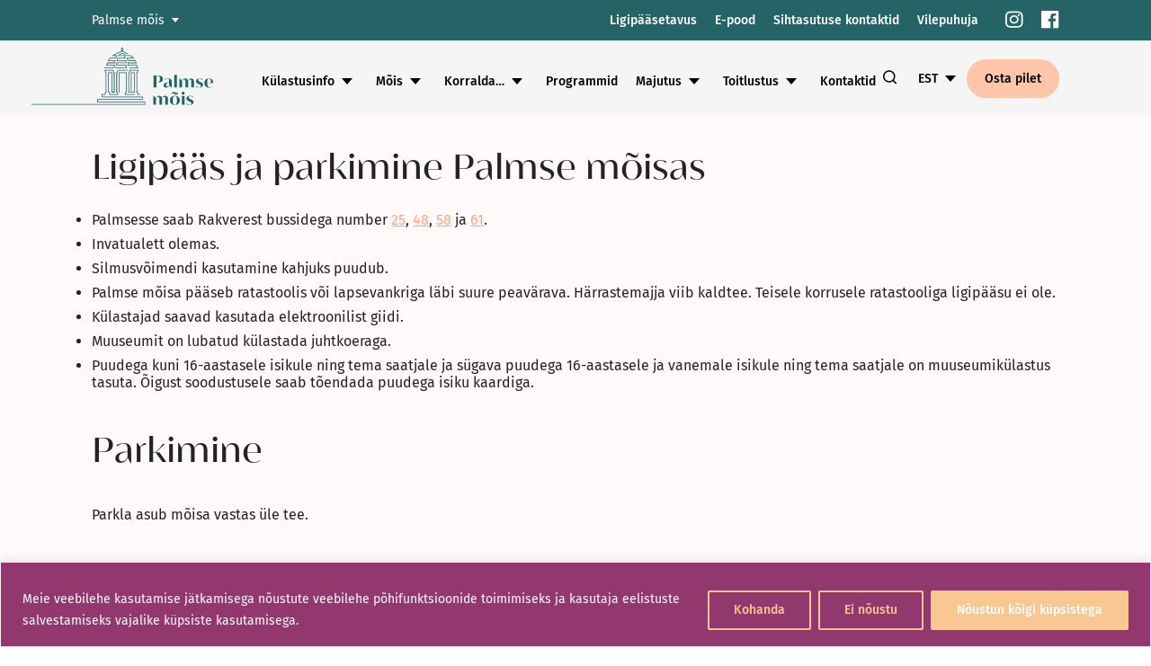

--- FILE ---
content_type: text/html; charset=UTF-8
request_url: https://virumaamuuseumid.ee/palmse-mois/ligipaas-ja-parkimine-palmse-moisas/
body_size: 44442
content:
<!doctype html>
<html dir="ltr" lang="et" prefix="og: https://ogp.me/ns#">
<head>
    <meta charset="UTF-8">
    <meta name="viewport" content="width=device-width, initial-scale=1">
    <link rel="profile" href="https://gmpg.org/xfn/11">

	<title>Ligipääs ja parkimine Palmse mõisas - Virumaa Muuseumid</title>

		<!-- All in One SEO 4.9.3 - aioseo.com -->
	<meta name="description" content="Ligipääs ja parkimine Palmse mõisas Palmsesse saab Rakverest bussidega number 25, 48, 58 ja 61. Invatualett olemas. Silmusvõimendi kasutamine kahjuks puudub. Palmse mõisa pääseb ratastoolis või lapsevankriga läbi suure peavärava. Härrastemajja viib kaldtee. Teisele korrusele ratastooliga ligipääsu ei ole. Külastajad saavad kasutada elektroonilist giidi. Muuseumit on lubatud külastada juhtkoeraga. Puudega kuni 16-aastasele isikule ning tema" />
	<meta name="robots" content="max-image-preview:large" />
	<link rel="canonical" href="https://virumaamuuseumid.ee/palmse-mois/ligipaas-ja-parkimine-palmse-moisas/" />
	<meta name="generator" content="All in One SEO (AIOSEO) 4.9.3" />
		<meta property="og:locale" content="et_EE" />
		<meta property="og:site_name" content="Virumaa Muuseumid -" />
		<meta property="og:type" content="article" />
		<meta property="og:title" content="Ligipääs ja parkimine Palmse mõisas - Virumaa Muuseumid" />
		<meta property="og:description" content="Ligipääs ja parkimine Palmse mõisas Palmsesse saab Rakverest bussidega number 25, 48, 58 ja 61. Invatualett olemas. Silmusvõimendi kasutamine kahjuks puudub. Palmse mõisa pääseb ratastoolis või lapsevankriga läbi suure peavärava. Härrastemajja viib kaldtee. Teisele korrusele ratastooliga ligipääsu ei ole. Külastajad saavad kasutada elektroonilist giidi. Muuseumit on lubatud külastada juhtkoeraga. Puudega kuni 16-aastasele isikule ning tema" />
		<meta property="og:url" content="https://virumaamuuseumid.ee/palmse-mois/ligipaas-ja-parkimine-palmse-moisas/" />
		<meta property="article:published_time" content="2023-02-22T13:24:18+00:00" />
		<meta property="article:modified_time" content="2025-08-07T09:37:06+00:00" />
		<meta property="article:publisher" content="https://www.facebook.com/virumaamuuseumid" />
		<meta name="twitter:card" content="summary_large_image" />
		<meta name="twitter:site" content="@vmuuseumid" />
		<meta name="twitter:title" content="Ligipääs ja parkimine Palmse mõisas - Virumaa Muuseumid" />
		<meta name="twitter:description" content="Ligipääs ja parkimine Palmse mõisas Palmsesse saab Rakverest bussidega number 25, 48, 58 ja 61. Invatualett olemas. Silmusvõimendi kasutamine kahjuks puudub. Palmse mõisa pääseb ratastoolis või lapsevankriga läbi suure peavärava. Härrastemajja viib kaldtee. Teisele korrusele ratastooliga ligipääsu ei ole. Külastajad saavad kasutada elektroonilist giidi. Muuseumit on lubatud külastada juhtkoeraga. Puudega kuni 16-aastasele isikule ning tema" />
		<script type="application/ld+json" class="aioseo-schema">
			{"@context":"https:\/\/schema.org","@graph":[{"@type":"BreadcrumbList","@id":"https:\/\/virumaamuuseumid.ee\/palmse-mois\/ligipaas-ja-parkimine-palmse-moisas\/#breadcrumblist","itemListElement":[{"@type":"ListItem","@id":"https:\/\/virumaamuuseumid.ee#listItem","position":1,"name":"Home","item":"https:\/\/virumaamuuseumid.ee","nextItem":{"@type":"ListItem","@id":"https:\/\/virumaamuuseumid.ee\/palmse-mois\/#listItem","name":"Palmse m\u00f5is"}},{"@type":"ListItem","@id":"https:\/\/virumaamuuseumid.ee\/palmse-mois\/#listItem","position":2,"name":"Palmse m\u00f5is","item":"https:\/\/virumaamuuseumid.ee\/palmse-mois\/","nextItem":{"@type":"ListItem","@id":"https:\/\/virumaamuuseumid.ee\/palmse-mois\/ligipaas-ja-parkimine-palmse-moisas\/#listItem","name":"Ligip\u00e4\u00e4s ja parkimine Palmse m\u00f5isas"},"previousItem":{"@type":"ListItem","@id":"https:\/\/virumaamuuseumid.ee#listItem","name":"Home"}},{"@type":"ListItem","@id":"https:\/\/virumaamuuseumid.ee\/palmse-mois\/ligipaas-ja-parkimine-palmse-moisas\/#listItem","position":3,"name":"Ligip\u00e4\u00e4s ja parkimine Palmse m\u00f5isas","previousItem":{"@type":"ListItem","@id":"https:\/\/virumaamuuseumid.ee\/palmse-mois\/#listItem","name":"Palmse m\u00f5is"}}]},{"@type":"Organization","@id":"https:\/\/virumaamuuseumid.ee\/#organization","name":"Virumaa Muuseumid","url":"https:\/\/virumaamuuseumid.ee\/","telephone":"+37253930957","logo":{"@type":"ImageObject","url":"https:\/\/virumaamuuseumid.ee\/wp-content\/uploads\/2023\/03\/Virumaa_muuseumid_logo_varv_rgb.png","@id":"https:\/\/virumaamuuseumid.ee\/palmse-mois\/ligipaas-ja-parkimine-palmse-moisas\/#organizationLogo","width":1715,"height":651},"image":{"@id":"https:\/\/virumaamuuseumid.ee\/palmse-mois\/ligipaas-ja-parkimine-palmse-moisas\/#organizationLogo"},"sameAs":["https:\/\/www.instagram.com\/vmuuseumid","https:\/\/www.tiktok.com\/@virumaamuuseumid","https:\/\/www.youtube.com\/channel\/UCxTwTdPD_a1SZ-WPczFAMyQ","https:\/\/www.linkedin.com\/company\/foundation-of-virumaa-museums"]},{"@type":"WebPage","@id":"https:\/\/virumaamuuseumid.ee\/palmse-mois\/ligipaas-ja-parkimine-palmse-moisas\/#webpage","url":"https:\/\/virumaamuuseumid.ee\/palmse-mois\/ligipaas-ja-parkimine-palmse-moisas\/","name":"Ligip\u00e4\u00e4s ja parkimine Palmse m\u00f5isas - Virumaa Muuseumid","description":"Ligip\u00e4\u00e4s ja parkimine Palmse m\u00f5isas Palmsesse saab Rakverest bussidega number 25, 48, 58 ja 61. Invatualett olemas. Silmusv\u00f5imendi kasutamine kahjuks puudub. Palmse m\u00f5isa p\u00e4\u00e4seb ratastoolis v\u00f5i lapsevankriga l\u00e4bi suure peav\u00e4rava. H\u00e4rrastemajja viib kaldtee. Teisele korrusele ratastooliga ligip\u00e4\u00e4su ei ole. K\u00fclastajad saavad kasutada elektroonilist giidi. Muuseumit on lubatud k\u00fclastada juhtkoeraga. Puudega kuni 16-aastasele isikule ning tema","inLanguage":"et","isPartOf":{"@id":"https:\/\/virumaamuuseumid.ee\/#website"},"breadcrumb":{"@id":"https:\/\/virumaamuuseumid.ee\/palmse-mois\/ligipaas-ja-parkimine-palmse-moisas\/#breadcrumblist"},"datePublished":"2023-02-22T13:24:18+00:00","dateModified":"2025-08-07T09:37:06+00:00"},{"@type":"WebSite","@id":"https:\/\/virumaamuuseumid.ee\/#website","url":"https:\/\/virumaamuuseumid.ee\/","name":"Virumaa Muuseumid","inLanguage":"et","publisher":{"@id":"https:\/\/virumaamuuseumid.ee\/#organization"}}]}
		</script>
		<!-- All in One SEO -->


<!-- Google Tag Manager for WordPress by gtm4wp.com -->
<script data-cfasync="false" data-pagespeed-no-defer>
	var gtm4wp_datalayer_name = "dataLayer";
	var dataLayer = dataLayer || [];
</script>
<!-- End Google Tag Manager for WordPress by gtm4wp.com --><script type='application/javascript'  id='pys-version-script'>console.log('PixelYourSite Free version 11.1.5.2');</script>
<link rel='dns-prefetch' href='//www.googletagmanager.com' />
<link rel="alternate" type="application/rss+xml" title="Virumaa Muuseumid &raquo; Feed" href="https://virumaamuuseumid.ee/feed/" />
<link rel="alternate" type="application/rss+xml" title="Virumaa Muuseumid &raquo; Comments Feed" href="https://virumaamuuseumid.ee/comments/feed/" />
<link rel="alternate" title="oEmbed (JSON)" type="application/json+oembed" href="https://virumaamuuseumid.ee/wp-json/oembed/1.0/embed?url=https%3A%2F%2Fvirumaamuuseumid.ee%2Fpalmse-mois%2Fligipaas-ja-parkimine-palmse-moisas%2F" />
<link rel="alternate" title="oEmbed (XML)" type="text/xml+oembed" href="https://virumaamuuseumid.ee/wp-json/oembed/1.0/embed?url=https%3A%2F%2Fvirumaamuuseumid.ee%2Fpalmse-mois%2Fligipaas-ja-parkimine-palmse-moisas%2F&#038;format=xml" />
<style id='wp-img-auto-sizes-contain-inline-css'>
img:is([sizes=auto i],[sizes^="auto," i]){contain-intrinsic-size:3000px 1500px}
/*# sourceURL=wp-img-auto-sizes-contain-inline-css */
</style>
<link rel='stylesheet' id='iheg-fontawesome-css' href='https://virumaamuuseumid.ee/wp-content/plugins/image-hover-effects-block//assets/fontawesome-v5/css/all.min.css?ver=1.4.5' media='all' />
<style id='wp-emoji-styles-inline-css'>

	img.wp-smiley, img.emoji {
		display: inline !important;
		border: none !important;
		box-shadow: none !important;
		height: 1em !important;
		width: 1em !important;
		margin: 0 0.07em !important;
		vertical-align: -0.1em !important;
		background: none !important;
		padding: 0 !important;
	}
/*# sourceURL=wp-emoji-styles-inline-css */
</style>
<style id='wp-block-library-inline-css'>
:root{--wp-block-synced-color:#7a00df;--wp-block-synced-color--rgb:122,0,223;--wp-bound-block-color:var(--wp-block-synced-color);--wp-editor-canvas-background:#ddd;--wp-admin-theme-color:#007cba;--wp-admin-theme-color--rgb:0,124,186;--wp-admin-theme-color-darker-10:#006ba1;--wp-admin-theme-color-darker-10--rgb:0,107,160.5;--wp-admin-theme-color-darker-20:#005a87;--wp-admin-theme-color-darker-20--rgb:0,90,135;--wp-admin-border-width-focus:2px}@media (min-resolution:192dpi){:root{--wp-admin-border-width-focus:1.5px}}.wp-element-button{cursor:pointer}:root .has-very-light-gray-background-color{background-color:#eee}:root .has-very-dark-gray-background-color{background-color:#313131}:root .has-very-light-gray-color{color:#eee}:root .has-very-dark-gray-color{color:#313131}:root .has-vivid-green-cyan-to-vivid-cyan-blue-gradient-background{background:linear-gradient(135deg,#00d084,#0693e3)}:root .has-purple-crush-gradient-background{background:linear-gradient(135deg,#34e2e4,#4721fb 50%,#ab1dfe)}:root .has-hazy-dawn-gradient-background{background:linear-gradient(135deg,#faaca8,#dad0ec)}:root .has-subdued-olive-gradient-background{background:linear-gradient(135deg,#fafae1,#67a671)}:root .has-atomic-cream-gradient-background{background:linear-gradient(135deg,#fdd79a,#004a59)}:root .has-nightshade-gradient-background{background:linear-gradient(135deg,#330968,#31cdcf)}:root .has-midnight-gradient-background{background:linear-gradient(135deg,#020381,#2874fc)}:root{--wp--preset--font-size--normal:16px;--wp--preset--font-size--huge:42px}.has-regular-font-size{font-size:1em}.has-larger-font-size{font-size:2.625em}.has-normal-font-size{font-size:var(--wp--preset--font-size--normal)}.has-huge-font-size{font-size:var(--wp--preset--font-size--huge)}.has-text-align-center{text-align:center}.has-text-align-left{text-align:left}.has-text-align-right{text-align:right}.has-fit-text{white-space:nowrap!important}#end-resizable-editor-section{display:none}.aligncenter{clear:both}.items-justified-left{justify-content:flex-start}.items-justified-center{justify-content:center}.items-justified-right{justify-content:flex-end}.items-justified-space-between{justify-content:space-between}.screen-reader-text{border:0;clip-path:inset(50%);height:1px;margin:-1px;overflow:hidden;padding:0;position:absolute;width:1px;word-wrap:normal!important}.screen-reader-text:focus{background-color:#ddd;clip-path:none;color:#444;display:block;font-size:1em;height:auto;left:5px;line-height:normal;padding:15px 23px 14px;text-decoration:none;top:5px;width:auto;z-index:100000}html :where(.has-border-color){border-style:solid}html :where([style*=border-top-color]){border-top-style:solid}html :where([style*=border-right-color]){border-right-style:solid}html :where([style*=border-bottom-color]){border-bottom-style:solid}html :where([style*=border-left-color]){border-left-style:solid}html :where([style*=border-width]){border-style:solid}html :where([style*=border-top-width]){border-top-style:solid}html :where([style*=border-right-width]){border-right-style:solid}html :where([style*=border-bottom-width]){border-bottom-style:solid}html :where([style*=border-left-width]){border-left-style:solid}html :where(img[class*=wp-image-]){height:auto;max-width:100%}:where(figure){margin:0 0 1em}html :where(.is-position-sticky){--wp-admin--admin-bar--position-offset:var(--wp-admin--admin-bar--height,0px)}@media screen and (max-width:600px){html :where(.is-position-sticky){--wp-admin--admin-bar--position-offset:0px}}

/*# sourceURL=wp-block-library-inline-css */
</style><style id='wp-block-heading-inline-css'>
h1:where(.wp-block-heading).has-background,h2:where(.wp-block-heading).has-background,h3:where(.wp-block-heading).has-background,h4:where(.wp-block-heading).has-background,h5:where(.wp-block-heading).has-background,h6:where(.wp-block-heading).has-background{padding:1.25em 2.375em}h1.has-text-align-left[style*=writing-mode]:where([style*=vertical-lr]),h1.has-text-align-right[style*=writing-mode]:where([style*=vertical-rl]),h2.has-text-align-left[style*=writing-mode]:where([style*=vertical-lr]),h2.has-text-align-right[style*=writing-mode]:where([style*=vertical-rl]),h3.has-text-align-left[style*=writing-mode]:where([style*=vertical-lr]),h3.has-text-align-right[style*=writing-mode]:where([style*=vertical-rl]),h4.has-text-align-left[style*=writing-mode]:where([style*=vertical-lr]),h4.has-text-align-right[style*=writing-mode]:where([style*=vertical-rl]),h5.has-text-align-left[style*=writing-mode]:where([style*=vertical-lr]),h5.has-text-align-right[style*=writing-mode]:where([style*=vertical-rl]),h6.has-text-align-left[style*=writing-mode]:where([style*=vertical-lr]),h6.has-text-align-right[style*=writing-mode]:where([style*=vertical-rl]){rotate:180deg}
/*# sourceURL=https://virumaamuuseumid.ee/wp-includes/blocks/heading/style.min.css */
</style>
<style id='wp-block-list-inline-css'>
ol,ul{box-sizing:border-box}:root :where(.wp-block-list.has-background){padding:1.25em 2.375em}
/*# sourceURL=https://virumaamuuseumid.ee/wp-includes/blocks/list/style.min.css */
</style>
<style id='wp-block-columns-inline-css'>
.wp-block-columns{box-sizing:border-box;display:flex;flex-wrap:wrap!important}@media (min-width:782px){.wp-block-columns{flex-wrap:nowrap!important}}.wp-block-columns{align-items:normal!important}.wp-block-columns.are-vertically-aligned-top{align-items:flex-start}.wp-block-columns.are-vertically-aligned-center{align-items:center}.wp-block-columns.are-vertically-aligned-bottom{align-items:flex-end}@media (max-width:781px){.wp-block-columns:not(.is-not-stacked-on-mobile)>.wp-block-column{flex-basis:100%!important}}@media (min-width:782px){.wp-block-columns:not(.is-not-stacked-on-mobile)>.wp-block-column{flex-basis:0;flex-grow:1}.wp-block-columns:not(.is-not-stacked-on-mobile)>.wp-block-column[style*=flex-basis]{flex-grow:0}}.wp-block-columns.is-not-stacked-on-mobile{flex-wrap:nowrap!important}.wp-block-columns.is-not-stacked-on-mobile>.wp-block-column{flex-basis:0;flex-grow:1}.wp-block-columns.is-not-stacked-on-mobile>.wp-block-column[style*=flex-basis]{flex-grow:0}:where(.wp-block-columns){margin-bottom:1.75em}:where(.wp-block-columns.has-background){padding:1.25em 2.375em}.wp-block-column{flex-grow:1;min-width:0;overflow-wrap:break-word;word-break:break-word}.wp-block-column.is-vertically-aligned-top{align-self:flex-start}.wp-block-column.is-vertically-aligned-center{align-self:center}.wp-block-column.is-vertically-aligned-bottom{align-self:flex-end}.wp-block-column.is-vertically-aligned-stretch{align-self:stretch}.wp-block-column.is-vertically-aligned-bottom,.wp-block-column.is-vertically-aligned-center,.wp-block-column.is-vertically-aligned-top{width:100%}
/*# sourceURL=https://virumaamuuseumid.ee/wp-includes/blocks/columns/style.min.css */
</style>
<style id='wp-block-paragraph-inline-css'>
.is-small-text{font-size:.875em}.is-regular-text{font-size:1em}.is-large-text{font-size:2.25em}.is-larger-text{font-size:3em}.has-drop-cap:not(:focus):first-letter{float:left;font-size:8.4em;font-style:normal;font-weight:100;line-height:.68;margin:.05em .1em 0 0;text-transform:uppercase}body.rtl .has-drop-cap:not(:focus):first-letter{float:none;margin-left:.1em}p.has-drop-cap.has-background{overflow:hidden}:root :where(p.has-background){padding:1.25em 2.375em}:where(p.has-text-color:not(.has-link-color)) a{color:inherit}p.has-text-align-left[style*="writing-mode:vertical-lr"],p.has-text-align-right[style*="writing-mode:vertical-rl"]{rotate:180deg}
/*# sourceURL=https://virumaamuuseumid.ee/wp-includes/blocks/paragraph/style.min.css */
</style>
<style id='smaily-for-wp-newsletter-subscription-block-style-inline-css'>
/*!***************************************************************************************************************************************************************************************************************************************!*\
  !*** css ./node_modules/css-loader/dist/cjs.js??ruleSet[1].rules[4].use[1]!./node_modules/postcss-loader/dist/cjs.js??ruleSet[1].rules[4].use[2]!./node_modules/sass-loader/dist/cjs.js??ruleSet[1].rules[4].use[3]!./src/style.scss ***!
  \***************************************************************************************************************************************************************************************************************************************/
/**
 * The following styles get applied both on the front of your site
 * and in the editor.
 *
 * Replace them with your own styles or remove the file completely.
 */
.wp-block-create-block-smaily-for-wp {
  background-color: white;
  color: #000;
  padding: 2px;
}

/*# sourceMappingURL=style-index.css.map*/
/*# sourceURL=https://virumaamuuseumid.ee/wp-content/plugins/smaily-for-wp/blocks/style-index.css */
</style>
<style id='global-styles-inline-css'>
:root{--wp--preset--aspect-ratio--square: 1;--wp--preset--aspect-ratio--4-3: 4/3;--wp--preset--aspect-ratio--3-4: 3/4;--wp--preset--aspect-ratio--3-2: 3/2;--wp--preset--aspect-ratio--2-3: 2/3;--wp--preset--aspect-ratio--16-9: 16/9;--wp--preset--aspect-ratio--9-16: 9/16;--wp--preset--color--black: #000000;--wp--preset--color--cyan-bluish-gray: #abb8c3;--wp--preset--color--white: #ffffff;--wp--preset--color--pale-pink: #f78da7;--wp--preset--color--vivid-red: #cf2e2e;--wp--preset--color--luminous-vivid-orange: #ff6900;--wp--preset--color--luminous-vivid-amber: #fcb900;--wp--preset--color--light-green-cyan: #7bdcb5;--wp--preset--color--vivid-green-cyan: #00d084;--wp--preset--color--pale-cyan-blue: #8ed1fc;--wp--preset--color--vivid-cyan-blue: #0693e3;--wp--preset--color--vivid-purple: #9b51e0;--wp--preset--color--virumaa-color-0: #291578;--wp--preset--color--virumaa-color-1: #FFA67E;--wp--preset--color--virumaa-color-2: #F8C792;--wp--preset--color--virumaa-color-3: #246466;--wp--preset--color--virumaa-color-4: #FFC6A9;--wp--preset--color--virumaa-color-5: #891f00;--wp--preset--color--virumaa-color-6: #40b0bd;--wp--preset--color--virumaa-color-7: #b6d7de;--wp--preset--color--virumaa-color-8: #e5429b;--wp--preset--color--virumaa-color-9: #f7cb6d;--wp--preset--color--virumaa-color-10: #fcedb6;--wp--preset--color--virumaa-color-11: #dc3631;--wp--preset--color--virumaa-color-12: #006e9b;--wp--preset--color--virumaa-color-13: #a2cccf;--wp--preset--color--virumaa-color-14: #1d94de;--wp--preset--color--virumaa-color-15: #49c0b0;--wp--preset--color--virumaa-color-16: #ffe0b0;--wp--preset--color--virumaa-color-17: #f9c792;--wp--preset--color--virumaa-color-18: #ed7d4a;--wp--preset--color--virumaa-color-19: #93386f;--wp--preset--color--virumaa-color-20: #349be4;--wp--preset--color--virumaa-color-21: #d2ebbb;--wp--preset--color--virumaa-color-22: #9c36a4;--wp--preset--color--virumaa-color-23: #64bc8d;--wp--preset--color--virumaa-color-24: #d85500;--wp--preset--color--virumaa-color-25: #b2ca22;--wp--preset--color--virumaa-color-26: #1f8cba;--wp--preset--color--virumaa-color-27: #d07422;--wp--preset--color--virumaa-color-28: #ebbe8c;--wp--preset--color--virumaa-color-black: #000000;--wp--preset--color--virumaa-color-gray: #232323;--wp--preset--gradient--vivid-cyan-blue-to-vivid-purple: linear-gradient(135deg,rgb(6,147,227) 0%,rgb(155,81,224) 100%);--wp--preset--gradient--light-green-cyan-to-vivid-green-cyan: linear-gradient(135deg,rgb(122,220,180) 0%,rgb(0,208,130) 100%);--wp--preset--gradient--luminous-vivid-amber-to-luminous-vivid-orange: linear-gradient(135deg,rgb(252,185,0) 0%,rgb(255,105,0) 100%);--wp--preset--gradient--luminous-vivid-orange-to-vivid-red: linear-gradient(135deg,rgb(255,105,0) 0%,rgb(207,46,46) 100%);--wp--preset--gradient--very-light-gray-to-cyan-bluish-gray: linear-gradient(135deg,rgb(238,238,238) 0%,rgb(169,184,195) 100%);--wp--preset--gradient--cool-to-warm-spectrum: linear-gradient(135deg,rgb(74,234,220) 0%,rgb(151,120,209) 20%,rgb(207,42,186) 40%,rgb(238,44,130) 60%,rgb(251,105,98) 80%,rgb(254,248,76) 100%);--wp--preset--gradient--blush-light-purple: linear-gradient(135deg,rgb(255,206,236) 0%,rgb(152,150,240) 100%);--wp--preset--gradient--blush-bordeaux: linear-gradient(135deg,rgb(254,205,165) 0%,rgb(254,45,45) 50%,rgb(107,0,62) 100%);--wp--preset--gradient--luminous-dusk: linear-gradient(135deg,rgb(255,203,112) 0%,rgb(199,81,192) 50%,rgb(65,88,208) 100%);--wp--preset--gradient--pale-ocean: linear-gradient(135deg,rgb(255,245,203) 0%,rgb(182,227,212) 50%,rgb(51,167,181) 100%);--wp--preset--gradient--electric-grass: linear-gradient(135deg,rgb(202,248,128) 0%,rgb(113,206,126) 100%);--wp--preset--gradient--midnight: linear-gradient(135deg,rgb(2,3,129) 0%,rgb(40,116,252) 100%);--wp--preset--gradient--u-gradient-0: linear-gradient(90deg, rgb(248,199,146) 0%, rgb(255,166,126) 50%, rgb(41,21,120) 100%);--wp--preset--gradient--u-gradient-1: linear-gradient(90deg, rgb(255,198,169) 0%, rgb(255,166,126) 50%, rgb(36,100,102) 100%);--wp--preset--gradient--u-gradient-2: linear-gradient(90deg, rgb(182,215,222) 0%, rgb(64,176,189) 50%, rgb(137,31,0) 100%);--wp--preset--gradient--u-gradient-3: linear-gradient(90deg, rgb(252,237,182) 0%, rgb(247,203,109) 50%, rgb(229,66,155) 100%);--wp--preset--gradient--u-gradient-4: linear-gradient(90deg, rgb(162,204,207) 0%, rgb(0,110,155) 50%, rgb(220,54,49) 100%);--wp--preset--gradient--u-gradient-5: linear-gradient(90deg, rgb(255,224,176) 0%, rgb(73,192,176) 50%, rgb(29,148,222) 100%);--wp--preset--gradient--u-gradient-6: linear-gradient(90deg, rgb(147,56,111) 0%, rgb(237,125,74) 50%, rgb(249,199,146) 100%);--wp--preset--gradient--u-gradient-7: linear-gradient(90deg, rgb(210,235,187) 0%, rgb(52,155,228) 50%, rgb(41,21,120) 100%);--wp--preset--gradient--u-gradient-8: linear-gradient(90deg, rgb(210,235,187) 0%, rgb(100,188,141) 50%, rgb(156,54,164) 100%);--wp--preset--gradient--u-gradient-9: linear-gradient(90deg, rgb(210,235,187) 0%, rgb(178,202,34) 50%, rgb(216,85,0) 100%);--wp--preset--gradient--u-gradient-10: linear-gradient(90deg, rgb(220,54,49) 0%, rgb(162,204,207) 50%, rgb(0,110,155) 100%);--wp--preset--gradient--u-gradient-11: linear-gradient(90deg, rgb(235,190,140) 0%, rgb(208,116,34) 50%, rgb(31,140,186) 100%);--wp--preset--font-size--small: 16px;--wp--preset--font-size--medium: 24px;--wp--preset--font-size--large: 30px;--wp--preset--font-size--x-large: 42px;--wp--preset--font-size--extra-small: 14px;--wp--preset--font-size--normal: 20px;--wp--preset--font-size--extra-large: 40px;--wp--preset--font-size--huge: 60px;--wp--preset--spacing--20: 0.44rem;--wp--preset--spacing--30: 0.67rem;--wp--preset--spacing--40: 1rem;--wp--preset--spacing--50: 1.5rem;--wp--preset--spacing--60: 2.25rem;--wp--preset--spacing--70: 3.38rem;--wp--preset--spacing--80: 5.06rem;--wp--preset--shadow--natural: 6px 6px 9px rgba(0, 0, 0, 0.2);--wp--preset--shadow--deep: 12px 12px 50px rgba(0, 0, 0, 0.4);--wp--preset--shadow--sharp: 6px 6px 0px rgba(0, 0, 0, 0.2);--wp--preset--shadow--outlined: 6px 6px 0px -3px rgb(255, 255, 255), 6px 6px rgb(0, 0, 0);--wp--preset--shadow--crisp: 6px 6px 0px rgb(0, 0, 0);}:where(.is-layout-flex){gap: 0.5em;}:where(.is-layout-grid){gap: 0.5em;}body .is-layout-flex{display: flex;}.is-layout-flex{flex-wrap: wrap;align-items: center;}.is-layout-flex > :is(*, div){margin: 0;}body .is-layout-grid{display: grid;}.is-layout-grid > :is(*, div){margin: 0;}:where(.wp-block-columns.is-layout-flex){gap: 2em;}:where(.wp-block-columns.is-layout-grid){gap: 2em;}:where(.wp-block-post-template.is-layout-flex){gap: 1.25em;}:where(.wp-block-post-template.is-layout-grid){gap: 1.25em;}.has-black-color{color: var(--wp--preset--color--black) !important;}.has-cyan-bluish-gray-color{color: var(--wp--preset--color--cyan-bluish-gray) !important;}.has-white-color{color: var(--wp--preset--color--white) !important;}.has-pale-pink-color{color: var(--wp--preset--color--pale-pink) !important;}.has-vivid-red-color{color: var(--wp--preset--color--vivid-red) !important;}.has-luminous-vivid-orange-color{color: var(--wp--preset--color--luminous-vivid-orange) !important;}.has-luminous-vivid-amber-color{color: var(--wp--preset--color--luminous-vivid-amber) !important;}.has-light-green-cyan-color{color: var(--wp--preset--color--light-green-cyan) !important;}.has-vivid-green-cyan-color{color: var(--wp--preset--color--vivid-green-cyan) !important;}.has-pale-cyan-blue-color{color: var(--wp--preset--color--pale-cyan-blue) !important;}.has-vivid-cyan-blue-color{color: var(--wp--preset--color--vivid-cyan-blue) !important;}.has-vivid-purple-color{color: var(--wp--preset--color--vivid-purple) !important;}.has-black-background-color{background-color: var(--wp--preset--color--black) !important;}.has-cyan-bluish-gray-background-color{background-color: var(--wp--preset--color--cyan-bluish-gray) !important;}.has-white-background-color{background-color: var(--wp--preset--color--white) !important;}.has-pale-pink-background-color{background-color: var(--wp--preset--color--pale-pink) !important;}.has-vivid-red-background-color{background-color: var(--wp--preset--color--vivid-red) !important;}.has-luminous-vivid-orange-background-color{background-color: var(--wp--preset--color--luminous-vivid-orange) !important;}.has-luminous-vivid-amber-background-color{background-color: var(--wp--preset--color--luminous-vivid-amber) !important;}.has-light-green-cyan-background-color{background-color: var(--wp--preset--color--light-green-cyan) !important;}.has-vivid-green-cyan-background-color{background-color: var(--wp--preset--color--vivid-green-cyan) !important;}.has-pale-cyan-blue-background-color{background-color: var(--wp--preset--color--pale-cyan-blue) !important;}.has-vivid-cyan-blue-background-color{background-color: var(--wp--preset--color--vivid-cyan-blue) !important;}.has-vivid-purple-background-color{background-color: var(--wp--preset--color--vivid-purple) !important;}.has-black-border-color{border-color: var(--wp--preset--color--black) !important;}.has-cyan-bluish-gray-border-color{border-color: var(--wp--preset--color--cyan-bluish-gray) !important;}.has-white-border-color{border-color: var(--wp--preset--color--white) !important;}.has-pale-pink-border-color{border-color: var(--wp--preset--color--pale-pink) !important;}.has-vivid-red-border-color{border-color: var(--wp--preset--color--vivid-red) !important;}.has-luminous-vivid-orange-border-color{border-color: var(--wp--preset--color--luminous-vivid-orange) !important;}.has-luminous-vivid-amber-border-color{border-color: var(--wp--preset--color--luminous-vivid-amber) !important;}.has-light-green-cyan-border-color{border-color: var(--wp--preset--color--light-green-cyan) !important;}.has-vivid-green-cyan-border-color{border-color: var(--wp--preset--color--vivid-green-cyan) !important;}.has-pale-cyan-blue-border-color{border-color: var(--wp--preset--color--pale-cyan-blue) !important;}.has-vivid-cyan-blue-border-color{border-color: var(--wp--preset--color--vivid-cyan-blue) !important;}.has-vivid-purple-border-color{border-color: var(--wp--preset--color--vivid-purple) !important;}.has-vivid-cyan-blue-to-vivid-purple-gradient-background{background: var(--wp--preset--gradient--vivid-cyan-blue-to-vivid-purple) !important;}.has-light-green-cyan-to-vivid-green-cyan-gradient-background{background: var(--wp--preset--gradient--light-green-cyan-to-vivid-green-cyan) !important;}.has-luminous-vivid-amber-to-luminous-vivid-orange-gradient-background{background: var(--wp--preset--gradient--luminous-vivid-amber-to-luminous-vivid-orange) !important;}.has-luminous-vivid-orange-to-vivid-red-gradient-background{background: var(--wp--preset--gradient--luminous-vivid-orange-to-vivid-red) !important;}.has-very-light-gray-to-cyan-bluish-gray-gradient-background{background: var(--wp--preset--gradient--very-light-gray-to-cyan-bluish-gray) !important;}.has-cool-to-warm-spectrum-gradient-background{background: var(--wp--preset--gradient--cool-to-warm-spectrum) !important;}.has-blush-light-purple-gradient-background{background: var(--wp--preset--gradient--blush-light-purple) !important;}.has-blush-bordeaux-gradient-background{background: var(--wp--preset--gradient--blush-bordeaux) !important;}.has-luminous-dusk-gradient-background{background: var(--wp--preset--gradient--luminous-dusk) !important;}.has-pale-ocean-gradient-background{background: var(--wp--preset--gradient--pale-ocean) !important;}.has-electric-grass-gradient-background{background: var(--wp--preset--gradient--electric-grass) !important;}.has-midnight-gradient-background{background: var(--wp--preset--gradient--midnight) !important;}.has-small-font-size{font-size: var(--wp--preset--font-size--small) !important;}.has-medium-font-size{font-size: var(--wp--preset--font-size--medium) !important;}.has-large-font-size{font-size: var(--wp--preset--font-size--large) !important;}.has-x-large-font-size{font-size: var(--wp--preset--font-size--x-large) !important;}
:where(.wp-block-columns.is-layout-flex){gap: 2em;}:where(.wp-block-columns.is-layout-grid){gap: 2em;}
/*# sourceURL=global-styles-inline-css */
</style>
<style id='core-block-supports-inline-css'>
.wp-container-core-columns-is-layout-9d6595d7{flex-wrap:nowrap;}
/*# sourceURL=core-block-supports-inline-css */
</style>

<style id='classic-theme-styles-inline-css'>
/*! This file is auto-generated */
.wp-block-button__link{color:#fff;background-color:#32373c;border-radius:9999px;box-shadow:none;text-decoration:none;padding:calc(.667em + 2px) calc(1.333em + 2px);font-size:1.125em}.wp-block-file__button{background:#32373c;color:#fff;text-decoration:none}
/*# sourceURL=/wp-includes/css/classic-themes.min.css */
</style>
<link rel='stylesheet' id='icgb__image-compare-viewer-css-css' href='https://virumaamuuseumid.ee/wp-content/plugins/image-compare-block/lib//css/image-compare-viewer.css?ver=1.6.2' media='all' />
<link rel='stylesheet' id='liquid-block-speech-css' href='https://virumaamuuseumid.ee/wp-content/plugins/liquid-speech-balloon/css/block.css?ver=6.9' media='all' />
<link rel='stylesheet' id='contact-form-7-css' href='https://virumaamuuseumid.ee/wp-content/plugins/contact-form-7/includes/css/styles.css?ver=6.1.4' media='all' />
<link rel='stylesheet' id='pojo-a11y-css' href='https://virumaamuuseumid.ee/wp-content/plugins/pojo-accessibility/modules/legacy/assets/css/style.min.css?ver=1.0.0' media='all' />
<link rel='stylesheet' id='virumaa-style-css' href='https://virumaamuuseumid.ee/wp-content/themes/virumaa-muuseumid/assets/css/styles.css?ver=1.0.0' media='all' />
<link rel='stylesheet' id='dashicons-css' href='https://virumaamuuseumid.ee/wp-includes/css/dashicons.min.css?ver=6.9' media='all' />
<script id="cookie-law-info-js-extra">
var _ckyConfig = {"_ipData":[],"_assetsURL":"https://virumaamuuseumid.ee/wp-content/plugins/cookie-law-info/lite/frontend/images/","_publicURL":"https://virumaamuuseumid.ee","_expiry":"365","_categories":[{"name":"N\u00f5utavad k\u00fcpsised","slug":"necessary","isNecessary":true,"ccpaDoNotSell":true,"cookies":[],"active":true,"defaultConsent":{"gdpr":true,"ccpa":true}},{"name":"Funktsionaalsed k\u00fcpsised","slug":"functional","isNecessary":false,"ccpaDoNotSell":true,"cookies":[],"active":true,"defaultConsent":{"gdpr":false,"ccpa":false}},{"name":"Anal\u00fc\u00fctika","slug":"analytics","isNecessary":false,"ccpaDoNotSell":true,"cookies":[],"active":true,"defaultConsent":{"gdpr":false,"ccpa":false}},{"name":"Toimimine","slug":"performance","isNecessary":false,"ccpaDoNotSell":true,"cookies":[],"active":true,"defaultConsent":{"gdpr":false,"ccpa":false}},{"name":"Reklaam","slug":"advertisement","isNecessary":false,"ccpaDoNotSell":true,"cookies":[],"active":true,"defaultConsent":{"gdpr":false,"ccpa":false}}],"_activeLaw":"gdpr","_rootDomain":"","_block":"1","_showBanner":"1","_bannerConfig":{"settings":{"type":"banner","preferenceCenterType":"popup","position":"bottom","applicableLaw":"gdpr"},"behaviours":{"reloadBannerOnAccept":false,"loadAnalyticsByDefault":false,"animations":{"onLoad":"animate","onHide":"sticky"}},"config":{"revisitConsent":{"status":true,"tag":"revisit-consent","position":"bottom-left","meta":{"url":"#"},"styles":{"background-color":"#F9C792"},"elements":{"title":{"type":"text","tag":"revisit-consent-title","status":true,"styles":{"color":"#0056a7"}}}},"preferenceCenter":{"toggle":{"status":true,"tag":"detail-category-toggle","type":"toggle","states":{"active":{"styles":{"background-color":"#1863DC"}},"inactive":{"styles":{"background-color":"#D0D5D2"}}}}},"categoryPreview":{"status":false,"toggle":{"status":true,"tag":"detail-category-preview-toggle","type":"toggle","states":{"active":{"styles":{"background-color":"#1863DC"}},"inactive":{"styles":{"background-color":"#D0D5D2"}}}}},"videoPlaceholder":{"status":true,"styles":{"background-color":"#F9C792","border-color":"#F9C792","color":"#ffffff"}},"readMore":{"status":false,"tag":"readmore-button","type":"link","meta":{"noFollow":true,"newTab":true},"styles":{"color":"#f9c792","background-color":"transparent","border-color":"transparent"}},"showMore":{"status":true,"tag":"show-desc-button","type":"button","styles":{"color":"#1863DC"}},"showLess":{"status":true,"tag":"hide-desc-button","type":"button","styles":{"color":"#1863DC"}},"alwaysActive":{"status":true,"tag":"always-active","styles":{"color":"#008000"}},"manualLinks":{"status":true,"tag":"manual-links","type":"link","styles":{"color":"#1863DC"}},"auditTable":{"status":true},"optOption":{"status":true,"toggle":{"status":true,"tag":"optout-option-toggle","type":"toggle","states":{"active":{"styles":{"background-color":"#1863dc"}},"inactive":{"styles":{"background-color":"#FFFFFF"}}}}}}},"_version":"3.3.9.1","_logConsent":"1","_tags":[{"tag":"accept-button","styles":{"color":"#FFFFFF","background-color":"#f9c792","border-color":"#f9c792"}},{"tag":"reject-button","styles":{"color":"#f9c792","background-color":"transparent","border-color":"#f9c792"}},{"tag":"settings-button","styles":{"color":"#f9c792","background-color":"transparent","border-color":"#f9c792"}},{"tag":"readmore-button","styles":{"color":"#f9c792","background-color":"transparent","border-color":"transparent"}},{"tag":"donotsell-button","styles":{"color":"#1863DC","background-color":"transparent","border-color":"transparent"}},{"tag":"show-desc-button","styles":{"color":"#1863DC"}},{"tag":"hide-desc-button","styles":{"color":"#1863DC"}},{"tag":"cky-always-active","styles":[]},{"tag":"cky-link","styles":[]},{"tag":"accept-button","styles":{"color":"#FFFFFF","background-color":"#f9c792","border-color":"#f9c792"}},{"tag":"revisit-consent","styles":{"background-color":"#F9C792"}}],"_shortCodes":[{"key":"cky_readmore","content":"\u003Ca href=\"https://virumaamuuseumid.ee/isikuandmete-tootlemine/\" class=\"cky-policy\" aria-label=\"Lisateave\" target=\"_blank\" rel=\"noopener\" data-cky-tag=\"readmore-button\"\u003ELisateave\u003C/a\u003E","tag":"readmore-button","status":false,"attributes":{"rel":"nofollow","target":"_blank"}},{"key":"cky_show_desc","content":"\u003Cbutton class=\"cky-show-desc-btn\" data-cky-tag=\"show-desc-button\" aria-label=\"N\u00e4ita rohkem\"\u003EN\u00e4ita rohkem\u003C/button\u003E","tag":"show-desc-button","status":true,"attributes":[]},{"key":"cky_hide_desc","content":"\u003Cbutton class=\"cky-show-desc-btn\" data-cky-tag=\"hide-desc-button\" aria-label=\"N\u00e4ita v\u00e4hem\"\u003EN\u00e4ita v\u00e4hem\u003C/button\u003E","tag":"hide-desc-button","status":true,"attributes":[]},{"key":"cky_optout_show_desc","content":"[cky_optout_show_desc]","tag":"optout-show-desc-button","status":true,"attributes":[]},{"key":"cky_optout_hide_desc","content":"[cky_optout_hide_desc]","tag":"optout-hide-desc-button","status":true,"attributes":[]},{"key":"cky_category_toggle_label","content":"[cky_{{status}}_category_label] [cky_preference_{{category_slug}}_title]","tag":"","status":true,"attributes":[]},{"key":"cky_enable_category_label","content":"Enable","tag":"","status":true,"attributes":[]},{"key":"cky_disable_category_label","content":"Disable","tag":"","status":true,"attributes":[]},{"key":"cky_video_placeholder","content":"\u003Cdiv class=\"video-placeholder-normal\" data-cky-tag=\"video-placeholder\" id=\"[UNIQUEID]\"\u003E\u003Cp class=\"video-placeholder-text-normal\" data-cky-tag=\"placeholder-title\"\u003EPalun kinnita k\u00fcpsised, et j\u00e4tkata.\u003C/p\u003E\u003C/div\u003E","tag":"","status":true,"attributes":[]},{"key":"cky_enable_optout_label","content":"Enable","tag":"","status":true,"attributes":[]},{"key":"cky_disable_optout_label","content":"Disable","tag":"","status":true,"attributes":[]},{"key":"cky_optout_toggle_label","content":"[cky_{{status}}_optout_label] [cky_optout_option_title]","tag":"","status":true,"attributes":[]},{"key":"cky_optout_option_title","content":"Do Not Sell or Share My Personal Information","tag":"","status":true,"attributes":[]},{"key":"cky_optout_close_label","content":"Close","tag":"","status":true,"attributes":[]},{"key":"cky_preference_close_label","content":"Close","tag":"","status":true,"attributes":[]}],"_rtl":"","_language":"et","_providersToBlock":[]};
var _ckyStyles = {"css":".cky-overlay{background: #000000; opacity: 0.4; position: fixed; top: 0; left: 0; width: 100%; height: 100%; z-index: 99999999;}.cky-hide{display: none;}.cky-btn-revisit-wrapper{display: flex; align-items: center; justify-content: center; background: #0056a7; width: 45px; height: 45px; border-radius: 50%; position: fixed; z-index: 999999; cursor: pointer;}.cky-revisit-bottom-left{bottom: 15px; left: 15px;}.cky-revisit-bottom-right{bottom: 15px; right: 15px;}.cky-btn-revisit-wrapper .cky-btn-revisit{display: flex; align-items: center; justify-content: center; background: none; border: none; cursor: pointer; position: relative; margin: 0; padding: 0;}.cky-btn-revisit-wrapper .cky-btn-revisit img{max-width: fit-content; margin: 0; height: 30px; width: 30px;}.cky-revisit-bottom-left:hover::before{content: attr(data-tooltip); position: absolute; background: #4e4b66; color: #ffffff; left: calc(100% + 7px); font-size: 12px; line-height: 16px; width: max-content; padding: 4px 8px; border-radius: 4px;}.cky-revisit-bottom-left:hover::after{position: absolute; content: \"\"; border: 5px solid transparent; left: calc(100% + 2px); border-left-width: 0; border-right-color: #4e4b66;}.cky-revisit-bottom-right:hover::before{content: attr(data-tooltip); position: absolute; background: #4e4b66; color: #ffffff; right: calc(100% + 7px); font-size: 12px; line-height: 16px; width: max-content; padding: 4px 8px; border-radius: 4px;}.cky-revisit-bottom-right:hover::after{position: absolute; content: \"\"; border: 5px solid transparent; right: calc(100% + 2px); border-right-width: 0; border-left-color: #4e4b66;}.cky-revisit-hide{display: none;}.cky-consent-container{position: fixed; width: 100%; box-sizing: border-box; z-index: 9999999;}.cky-consent-container .cky-consent-bar{background: #ffffff; border: 1px solid; padding: 16.5px 24px; box-shadow: 0 -1px 10px 0 #acabab4d;}.cky-banner-bottom{bottom: 0; left: 0;}.cky-banner-top{top: 0; left: 0;}.cky-custom-brand-logo-wrapper .cky-custom-brand-logo{width: 100px; height: auto; margin: 0 0 12px 0;}.cky-notice .cky-title{color: #212121; font-weight: 700; font-size: 18px; line-height: 24px; margin: 0 0 12px 0;}.cky-notice-group{display: flex; justify-content: space-between; align-items: center; font-size: 14px; line-height: 24px; font-weight: 400;}.cky-notice-des *,.cky-preference-content-wrapper *,.cky-accordion-header-des *,.cky-gpc-wrapper .cky-gpc-desc *{font-size: 14px;}.cky-notice-des{color: #212121; font-size: 14px; line-height: 24px; font-weight: 400;}.cky-notice-des img{height: 25px; width: 25px;}.cky-consent-bar .cky-notice-des p,.cky-gpc-wrapper .cky-gpc-desc p,.cky-preference-body-wrapper .cky-preference-content-wrapper p,.cky-accordion-header-wrapper .cky-accordion-header-des p,.cky-cookie-des-table li div:last-child p{color: inherit; margin-top: 0; overflow-wrap: break-word;}.cky-notice-des P:last-child,.cky-preference-content-wrapper p:last-child,.cky-cookie-des-table li div:last-child p:last-child,.cky-gpc-wrapper .cky-gpc-desc p:last-child{margin-bottom: 0;}.cky-notice-des a.cky-policy,.cky-notice-des button.cky-policy{font-size: 14px; color: #1863dc; white-space: nowrap; cursor: pointer; background: transparent; border: 1px solid; text-decoration: underline;}.cky-notice-des button.cky-policy{padding: 0;}.cky-notice-des a.cky-policy:focus-visible,.cky-notice-des button.cky-policy:focus-visible,.cky-preference-content-wrapper .cky-show-desc-btn:focus-visible,.cky-accordion-header .cky-accordion-btn:focus-visible,.cky-preference-header .cky-btn-close:focus-visible,.cky-switch input[type=\"checkbox\"]:focus-visible,.cky-footer-wrapper a:focus-visible,.cky-btn:focus-visible{outline: 2px solid #1863dc; outline-offset: 2px;}.cky-btn:focus:not(:focus-visible),.cky-accordion-header .cky-accordion-btn:focus:not(:focus-visible),.cky-preference-content-wrapper .cky-show-desc-btn:focus:not(:focus-visible),.cky-btn-revisit-wrapper .cky-btn-revisit:focus:not(:focus-visible),.cky-preference-header .cky-btn-close:focus:not(:focus-visible),.cky-consent-bar .cky-banner-btn-close:focus:not(:focus-visible){outline: 0;}button.cky-show-desc-btn:not(:hover):not(:active){color: #1863dc; background: transparent;}button.cky-accordion-btn:not(:hover):not(:active),button.cky-banner-btn-close:not(:hover):not(:active),button.cky-btn-close:not(:hover):not(:active),button.cky-btn-revisit:not(:hover):not(:active){background: transparent;}.cky-consent-bar button:hover,.cky-modal.cky-modal-open button:hover,.cky-consent-bar button:focus,.cky-modal.cky-modal-open button:focus{text-decoration: none;}.cky-notice-btn-wrapper{display: flex; justify-content: center; align-items: center; margin-left: 15px;}.cky-notice-btn-wrapper .cky-btn{text-shadow: none; box-shadow: none;}.cky-btn{font-size: 14px; font-family: inherit; line-height: 24px; padding: 8px 27px; font-weight: 500; margin: 0 8px 0 0; border-radius: 2px; white-space: nowrap; cursor: pointer; text-align: center; text-transform: none; min-height: 0;}.cky-btn:hover{opacity: 0.8;}.cky-btn-customize{color: #1863dc; background: transparent; border: 2px solid #1863dc;}.cky-btn-reject{color: #1863dc; background: transparent; border: 2px solid #1863dc;}.cky-btn-accept{background: #1863dc; color: #ffffff; border: 2px solid #1863dc;}.cky-btn:last-child{margin-right: 0;}@media (max-width: 768px){.cky-notice-group{display: block;}.cky-notice-btn-wrapper{margin-left: 0;}.cky-notice-btn-wrapper .cky-btn{flex: auto; max-width: 100%; margin-top: 10px; white-space: unset;}}@media (max-width: 576px){.cky-notice-btn-wrapper{flex-direction: column;}.cky-custom-brand-logo-wrapper, .cky-notice .cky-title, .cky-notice-des, .cky-notice-btn-wrapper{padding: 0 28px;}.cky-consent-container .cky-consent-bar{padding: 16.5px 0;}.cky-notice-des{max-height: 40vh; overflow-y: scroll;}.cky-notice-btn-wrapper .cky-btn{width: 100%; padding: 8px; margin-right: 0;}.cky-notice-btn-wrapper .cky-btn-accept{order: 1;}.cky-notice-btn-wrapper .cky-btn-reject{order: 3;}.cky-notice-btn-wrapper .cky-btn-customize{order: 2;}}@media (max-width: 425px){.cky-custom-brand-logo-wrapper, .cky-notice .cky-title, .cky-notice-des, .cky-notice-btn-wrapper{padding: 0 24px;}.cky-notice-btn-wrapper{flex-direction: column;}.cky-btn{width: 100%; margin: 10px 0 0 0;}.cky-notice-btn-wrapper .cky-btn-customize{order: 2;}.cky-notice-btn-wrapper .cky-btn-reject{order: 3;}.cky-notice-btn-wrapper .cky-btn-accept{order: 1; margin-top: 16px;}}@media (max-width: 352px){.cky-notice .cky-title{font-size: 16px;}.cky-notice-des *{font-size: 12px;}.cky-notice-des, .cky-btn{font-size: 12px;}}.cky-modal.cky-modal-open{display: flex; visibility: visible; -webkit-transform: translate(-50%, -50%); -moz-transform: translate(-50%, -50%); -ms-transform: translate(-50%, -50%); -o-transform: translate(-50%, -50%); transform: translate(-50%, -50%); top: 50%; left: 50%; transition: all 1s ease;}.cky-modal{box-shadow: 0 32px 68px rgba(0, 0, 0, 0.3); margin: 0 auto; position: fixed; max-width: 100%; background: #ffffff; top: 50%; box-sizing: border-box; border-radius: 6px; z-index: 999999999; color: #212121; -webkit-transform: translate(-50%, 100%); -moz-transform: translate(-50%, 100%); -ms-transform: translate(-50%, 100%); -o-transform: translate(-50%, 100%); transform: translate(-50%, 100%); visibility: hidden; transition: all 0s ease;}.cky-preference-center{max-height: 79vh; overflow: hidden; width: 845px; overflow: hidden; flex: 1 1 0; display: flex; flex-direction: column; border-radius: 6px;}.cky-preference-header{display: flex; align-items: center; justify-content: space-between; padding: 22px 24px; border-bottom: 1px solid;}.cky-preference-header .cky-preference-title{font-size: 18px; font-weight: 700; line-height: 24px;}.cky-preference-header .cky-btn-close{margin: 0; cursor: pointer; vertical-align: middle; padding: 0; background: none; border: none; width: auto; height: auto; min-height: 0; line-height: 0; text-shadow: none; box-shadow: none;}.cky-preference-header .cky-btn-close img{margin: 0; height: 10px; width: 10px;}.cky-preference-body-wrapper{padding: 0 24px; flex: 1; overflow: auto; box-sizing: border-box;}.cky-preference-content-wrapper,.cky-gpc-wrapper .cky-gpc-desc{font-size: 14px; line-height: 24px; font-weight: 400; padding: 12px 0;}.cky-preference-content-wrapper{border-bottom: 1px solid;}.cky-preference-content-wrapper img{height: 25px; width: 25px;}.cky-preference-content-wrapper .cky-show-desc-btn{font-size: 14px; font-family: inherit; color: #1863dc; text-decoration: none; line-height: 24px; padding: 0; margin: 0; white-space: nowrap; cursor: pointer; background: transparent; border-color: transparent; text-transform: none; min-height: 0; text-shadow: none; box-shadow: none;}.cky-accordion-wrapper{margin-bottom: 10px;}.cky-accordion{border-bottom: 1px solid;}.cky-accordion:last-child{border-bottom: none;}.cky-accordion .cky-accordion-item{display: flex; margin-top: 10px;}.cky-accordion .cky-accordion-body{display: none;}.cky-accordion.cky-accordion-active .cky-accordion-body{display: block; padding: 0 22px; margin-bottom: 16px;}.cky-accordion-header-wrapper{cursor: pointer; width: 100%;}.cky-accordion-item .cky-accordion-header{display: flex; justify-content: space-between; align-items: center;}.cky-accordion-header .cky-accordion-btn{font-size: 16px; font-family: inherit; color: #212121; line-height: 24px; background: none; border: none; font-weight: 700; padding: 0; margin: 0; cursor: pointer; text-transform: none; min-height: 0; text-shadow: none; box-shadow: none;}.cky-accordion-header .cky-always-active{color: #008000; font-weight: 600; line-height: 24px; font-size: 14px;}.cky-accordion-header-des{font-size: 14px; line-height: 24px; margin: 10px 0 16px 0;}.cky-accordion-chevron{margin-right: 22px; position: relative; cursor: pointer;}.cky-accordion-chevron-hide{display: none;}.cky-accordion .cky-accordion-chevron i::before{content: \"\"; position: absolute; border-right: 1.4px solid; border-bottom: 1.4px solid; border-color: inherit; height: 6px; width: 6px; -webkit-transform: rotate(-45deg); -moz-transform: rotate(-45deg); -ms-transform: rotate(-45deg); -o-transform: rotate(-45deg); transform: rotate(-45deg); transition: all 0.2s ease-in-out; top: 8px;}.cky-accordion.cky-accordion-active .cky-accordion-chevron i::before{-webkit-transform: rotate(45deg); -moz-transform: rotate(45deg); -ms-transform: rotate(45deg); -o-transform: rotate(45deg); transform: rotate(45deg);}.cky-audit-table{background: #f4f4f4; border-radius: 6px;}.cky-audit-table .cky-empty-cookies-text{color: inherit; font-size: 12px; line-height: 24px; margin: 0; padding: 10px;}.cky-audit-table .cky-cookie-des-table{font-size: 12px; line-height: 24px; font-weight: normal; padding: 15px 10px; border-bottom: 1px solid; border-bottom-color: inherit; margin: 0;}.cky-audit-table .cky-cookie-des-table:last-child{border-bottom: none;}.cky-audit-table .cky-cookie-des-table li{list-style-type: none; display: flex; padding: 3px 0;}.cky-audit-table .cky-cookie-des-table li:first-child{padding-top: 0;}.cky-cookie-des-table li div:first-child{width: 100px; font-weight: 600; word-break: break-word; word-wrap: break-word;}.cky-cookie-des-table li div:last-child{flex: 1; word-break: break-word; word-wrap: break-word; margin-left: 8px;}.cky-footer-shadow{display: block; width: 100%; height: 40px; background: linear-gradient(180deg, rgba(255, 255, 255, 0) 0%, #ffffff 100%); position: absolute; bottom: calc(100% - 1px);}.cky-footer-wrapper{position: relative;}.cky-prefrence-btn-wrapper{display: flex; flex-wrap: wrap; align-items: center; justify-content: center; padding: 22px 24px; border-top: 1px solid;}.cky-prefrence-btn-wrapper .cky-btn{flex: auto; max-width: 100%; text-shadow: none; box-shadow: none;}.cky-btn-preferences{color: #1863dc; background: transparent; border: 2px solid #1863dc;}.cky-preference-header,.cky-preference-body-wrapper,.cky-preference-content-wrapper,.cky-accordion-wrapper,.cky-accordion,.cky-accordion-wrapper,.cky-footer-wrapper,.cky-prefrence-btn-wrapper{border-color: inherit;}@media (max-width: 845px){.cky-modal{max-width: calc(100% - 16px);}}@media (max-width: 576px){.cky-modal{max-width: 100%;}.cky-preference-center{max-height: 100vh;}.cky-prefrence-btn-wrapper{flex-direction: column;}.cky-accordion.cky-accordion-active .cky-accordion-body{padding-right: 0;}.cky-prefrence-btn-wrapper .cky-btn{width: 100%; margin: 10px 0 0 0;}.cky-prefrence-btn-wrapper .cky-btn-reject{order: 3;}.cky-prefrence-btn-wrapper .cky-btn-accept{order: 1; margin-top: 0;}.cky-prefrence-btn-wrapper .cky-btn-preferences{order: 2;}}@media (max-width: 425px){.cky-accordion-chevron{margin-right: 15px;}.cky-notice-btn-wrapper{margin-top: 0;}.cky-accordion.cky-accordion-active .cky-accordion-body{padding: 0 15px;}}@media (max-width: 352px){.cky-preference-header .cky-preference-title{font-size: 16px;}.cky-preference-header{padding: 16px 24px;}.cky-preference-content-wrapper *, .cky-accordion-header-des *{font-size: 12px;}.cky-preference-content-wrapper, .cky-preference-content-wrapper .cky-show-more, .cky-accordion-header .cky-always-active, .cky-accordion-header-des, .cky-preference-content-wrapper .cky-show-desc-btn, .cky-notice-des a.cky-policy{font-size: 12px;}.cky-accordion-header .cky-accordion-btn{font-size: 14px;}}.cky-switch{display: flex;}.cky-switch input[type=\"checkbox\"]{position: relative; width: 44px; height: 24px; margin: 0; background: #d0d5d2; -webkit-appearance: none; border-radius: 50px; cursor: pointer; outline: 0; border: none; top: 0;}.cky-switch input[type=\"checkbox\"]:checked{background: #1863dc;}.cky-switch input[type=\"checkbox\"]:before{position: absolute; content: \"\"; height: 20px; width: 20px; left: 2px; bottom: 2px; border-radius: 50%; background-color: white; -webkit-transition: 0.4s; transition: 0.4s; margin: 0;}.cky-switch input[type=\"checkbox\"]:after{display: none;}.cky-switch input[type=\"checkbox\"]:checked:before{-webkit-transform: translateX(20px); -ms-transform: translateX(20px); transform: translateX(20px);}@media (max-width: 425px){.cky-switch input[type=\"checkbox\"]{width: 38px; height: 21px;}.cky-switch input[type=\"checkbox\"]:before{height: 17px; width: 17px;}.cky-switch input[type=\"checkbox\"]:checked:before{-webkit-transform: translateX(17px); -ms-transform: translateX(17px); transform: translateX(17px);}}.cky-consent-bar .cky-banner-btn-close{position: absolute; right: 9px; top: 5px; background: none; border: none; cursor: pointer; padding: 0; margin: 0; min-height: 0; line-height: 0; height: auto; width: auto; text-shadow: none; box-shadow: none;}.cky-consent-bar .cky-banner-btn-close img{height: 9px; width: 9px; margin: 0;}.cky-notice-btn-wrapper .cky-btn-do-not-sell{font-size: 14px; line-height: 24px; padding: 6px 0; margin: 0; font-weight: 500; background: none; border-radius: 2px; border: none; cursor: pointer; text-align: left; color: #1863dc; background: transparent; border-color: transparent; box-shadow: none; text-shadow: none;}.cky-consent-bar .cky-banner-btn-close:focus-visible,.cky-notice-btn-wrapper .cky-btn-do-not-sell:focus-visible,.cky-opt-out-btn-wrapper .cky-btn:focus-visible,.cky-opt-out-checkbox-wrapper input[type=\"checkbox\"].cky-opt-out-checkbox:focus-visible{outline: 2px solid #1863dc; outline-offset: 2px;}@media (max-width: 768px){.cky-notice-btn-wrapper{margin-left: 0; margin-top: 10px; justify-content: left;}.cky-notice-btn-wrapper .cky-btn-do-not-sell{padding: 0;}}@media (max-width: 352px){.cky-notice-btn-wrapper .cky-btn-do-not-sell, .cky-notice-des a.cky-policy{font-size: 12px;}}.cky-opt-out-wrapper{padding: 12px 0;}.cky-opt-out-wrapper .cky-opt-out-checkbox-wrapper{display: flex; align-items: center;}.cky-opt-out-checkbox-wrapper .cky-opt-out-checkbox-label{font-size: 16px; font-weight: 700; line-height: 24px; margin: 0 0 0 12px; cursor: pointer;}.cky-opt-out-checkbox-wrapper input[type=\"checkbox\"].cky-opt-out-checkbox{background-color: #ffffff; border: 1px solid black; width: 20px; height: 18.5px; margin: 0; -webkit-appearance: none; position: relative; display: flex; align-items: center; justify-content: center; border-radius: 2px; cursor: pointer;}.cky-opt-out-checkbox-wrapper input[type=\"checkbox\"].cky-opt-out-checkbox:checked{background-color: #1863dc; border: none;}.cky-opt-out-checkbox-wrapper input[type=\"checkbox\"].cky-opt-out-checkbox:checked::after{left: 6px; bottom: 4px; width: 7px; height: 13px; border: solid #ffffff; border-width: 0 3px 3px 0; border-radius: 2px; -webkit-transform: rotate(45deg); -ms-transform: rotate(45deg); transform: rotate(45deg); content: \"\"; position: absolute; box-sizing: border-box;}.cky-opt-out-checkbox-wrapper.cky-disabled .cky-opt-out-checkbox-label,.cky-opt-out-checkbox-wrapper.cky-disabled input[type=\"checkbox\"].cky-opt-out-checkbox{cursor: no-drop;}.cky-gpc-wrapper{margin: 0 0 0 32px;}.cky-footer-wrapper .cky-opt-out-btn-wrapper{display: flex; flex-wrap: wrap; align-items: center; justify-content: center; padding: 22px 24px;}.cky-opt-out-btn-wrapper .cky-btn{flex: auto; max-width: 100%; text-shadow: none; box-shadow: none;}.cky-opt-out-btn-wrapper .cky-btn-cancel{border: 1px solid #dedfe0; background: transparent; color: #858585;}.cky-opt-out-btn-wrapper .cky-btn-confirm{background: #1863dc; color: #ffffff; border: 1px solid #1863dc;}@media (max-width: 352px){.cky-opt-out-checkbox-wrapper .cky-opt-out-checkbox-label{font-size: 14px;}.cky-gpc-wrapper .cky-gpc-desc, .cky-gpc-wrapper .cky-gpc-desc *{font-size: 12px;}.cky-opt-out-checkbox-wrapper input[type=\"checkbox\"].cky-opt-out-checkbox{width: 16px; height: 16px;}.cky-opt-out-checkbox-wrapper input[type=\"checkbox\"].cky-opt-out-checkbox:checked::after{left: 5px; bottom: 4px; width: 3px; height: 9px;}.cky-gpc-wrapper{margin: 0 0 0 28px;}}.video-placeholder-youtube{background-size: 100% 100%; background-position: center; background-repeat: no-repeat; background-color: #b2b0b059; position: relative; display: flex; align-items: center; justify-content: center; max-width: 100%;}.video-placeholder-text-youtube{text-align: center; align-items: center; padding: 10px 16px; background-color: #000000cc; color: #ffffff; border: 1px solid; border-radius: 2px; cursor: pointer;}.video-placeholder-normal{background-image: url(\"/wp-content/plugins/cookie-law-info/lite/frontend/images/placeholder.svg\"); background-size: 80px; background-position: center; background-repeat: no-repeat; background-color: #b2b0b059; position: relative; display: flex; align-items: flex-end; justify-content: center; max-width: 100%;}.video-placeholder-text-normal{align-items: center; padding: 10px 16px; text-align: center; border: 1px solid; border-radius: 2px; cursor: pointer;}.cky-rtl{direction: rtl; text-align: right;}.cky-rtl .cky-banner-btn-close{left: 9px; right: auto;}.cky-rtl .cky-notice-btn-wrapper .cky-btn:last-child{margin-right: 8px;}.cky-rtl .cky-notice-btn-wrapper .cky-btn:first-child{margin-right: 0;}.cky-rtl .cky-notice-btn-wrapper{margin-left: 0; margin-right: 15px;}.cky-rtl .cky-prefrence-btn-wrapper .cky-btn{margin-right: 8px;}.cky-rtl .cky-prefrence-btn-wrapper .cky-btn:first-child{margin-right: 0;}.cky-rtl .cky-accordion .cky-accordion-chevron i::before{border: none; border-left: 1.4px solid; border-top: 1.4px solid; left: 12px;}.cky-rtl .cky-accordion.cky-accordion-active .cky-accordion-chevron i::before{-webkit-transform: rotate(-135deg); -moz-transform: rotate(-135deg); -ms-transform: rotate(-135deg); -o-transform: rotate(-135deg); transform: rotate(-135deg);}@media (max-width: 768px){.cky-rtl .cky-notice-btn-wrapper{margin-right: 0;}}@media (max-width: 576px){.cky-rtl .cky-notice-btn-wrapper .cky-btn:last-child{margin-right: 0;}.cky-rtl .cky-prefrence-btn-wrapper .cky-btn{margin-right: 0;}.cky-rtl .cky-accordion.cky-accordion-active .cky-accordion-body{padding: 0 22px 0 0;}}@media (max-width: 425px){.cky-rtl .cky-accordion.cky-accordion-active .cky-accordion-body{padding: 0 15px 0 0;}}.cky-rtl .cky-opt-out-btn-wrapper .cky-btn{margin-right: 12px;}.cky-rtl .cky-opt-out-btn-wrapper .cky-btn:first-child{margin-right: 0;}.cky-rtl .cky-opt-out-checkbox-wrapper .cky-opt-out-checkbox-label{margin: 0 12px 0 0;}"};
//# sourceURL=cookie-law-info-js-extra
</script>
<script src="https://virumaamuuseumid.ee/wp-content/plugins/cookie-law-info/lite/frontend/js/script.min.js?ver=3.3.9.1" id="cookie-law-info-js"></script>
<script src="https://virumaamuuseumid.ee/wp-includes/js/jquery/jquery.js" id="jquery-js"></script>
<script src="https://virumaamuuseumid.ee/wp-content/plugins/pixelyoursite/dist/scripts/jquery.bind-first-0.2.3.min.js?ver=0.2.3" id="jquery-bind-first-js"></script>
<script src="https://virumaamuuseumid.ee/wp-content/plugins/pixelyoursite/dist/scripts/js.cookie-2.1.3.min.js?ver=2.1.3" id="js-cookie-pys-js"></script>
<script src="https://virumaamuuseumid.ee/wp-content/plugins/pixelyoursite/dist/scripts/tld.min.js?ver=2.3.1" id="js-tld-js"></script>
<script id="pys-js-extra">
var pysOptions = {"staticEvents":{"facebook":{"init_event":[{"delay":0,"type":"static","ajaxFire":false,"name":"PageView","pixelIds":["2821615211454863"],"eventID":"d199a720-bb06-4039-8031-d2a50667a026","params":{"page_title":"Ligip\u00e4\u00e4s ja parkimine Palmse m\u00f5isas","post_type":"page","post_id":6287,"plugin":"PixelYourSite","user_role":"guest","event_url":"virumaamuuseumid.ee/palmse-mois/ligipaas-ja-parkimine-palmse-moisas/"},"e_id":"init_event","ids":[],"hasTimeWindow":false,"timeWindow":0,"woo_order":"","edd_order":""}]}},"dynamicEvents":[],"triggerEvents":[],"triggerEventTypes":[],"facebook":{"pixelIds":["2821615211454863"],"advancedMatching":{"external_id":"beaceccafebafdeffdffeedac"},"advancedMatchingEnabled":true,"removeMetadata":false,"wooVariableAsSimple":false,"serverApiEnabled":true,"wooCRSendFromServer":false,"send_external_id":null,"enabled_medical":false,"do_not_track_medical_param":["event_url","post_title","page_title","landing_page","content_name","categories","category_name","tags"],"meta_ldu":false},"debug":"","siteUrl":"https://virumaamuuseumid.ee","ajaxUrl":"https://virumaamuuseumid.ee/wp-admin/admin-ajax.php","ajax_event":"ffc5ed4d79","enable_remove_download_url_param":"1","cookie_duration":"7","last_visit_duration":"60","enable_success_send_form":"","ajaxForServerEvent":"1","ajaxForServerStaticEvent":"1","useSendBeacon":"1","send_external_id":"1","external_id_expire":"180","track_cookie_for_subdomains":"1","google_consent_mode":"1","gdpr":{"ajax_enabled":true,"all_disabled_by_api":false,"facebook_disabled_by_api":false,"analytics_disabled_by_api":false,"google_ads_disabled_by_api":false,"pinterest_disabled_by_api":false,"bing_disabled_by_api":false,"reddit_disabled_by_api":false,"externalID_disabled_by_api":false,"facebook_prior_consent_enabled":true,"analytics_prior_consent_enabled":true,"google_ads_prior_consent_enabled":null,"pinterest_prior_consent_enabled":true,"bing_prior_consent_enabled":true,"cookiebot_integration_enabled":false,"cookiebot_facebook_consent_category":"marketing","cookiebot_analytics_consent_category":"statistics","cookiebot_tiktok_consent_category":"marketing","cookiebot_google_ads_consent_category":"marketing","cookiebot_pinterest_consent_category":"marketing","cookiebot_bing_consent_category":"marketing","consent_magic_integration_enabled":false,"real_cookie_banner_integration_enabled":false,"cookie_notice_integration_enabled":false,"cookie_law_info_integration_enabled":true,"analytics_storage":{"enabled":true,"value":"granted","filter":false},"ad_storage":{"enabled":true,"value":"granted","filter":false},"ad_user_data":{"enabled":true,"value":"granted","filter":false},"ad_personalization":{"enabled":true,"value":"granted","filter":false}},"cookie":{"disabled_all_cookie":false,"disabled_start_session_cookie":false,"disabled_advanced_form_data_cookie":false,"disabled_landing_page_cookie":false,"disabled_first_visit_cookie":false,"disabled_trafficsource_cookie":false,"disabled_utmTerms_cookie":false,"disabled_utmId_cookie":false},"tracking_analytics":{"TrafficSource":"direct","TrafficLanding":"undefined","TrafficUtms":[],"TrafficUtmsId":[]},"GATags":{"ga_datalayer_type":"default","ga_datalayer_name":"dataLayerPYS"},"woo":{"enabled":false},"edd":{"enabled":false},"cache_bypass":"1768684546"};
//# sourceURL=pys-js-extra
</script>
<script src="https://virumaamuuseumid.ee/wp-content/plugins/pixelyoursite/dist/scripts/public.js?ver=11.1.5.2" id="pys-js"></script>

<!-- Google tag (gtag.js) snippet added by Site Kit -->
<!-- Google Analytics snippet added by Site Kit -->
<script src="https://www.googletagmanager.com/gtag/js?id=GT-WRHXK7R" id="google_gtagjs-js" async></script>
<script id="google_gtagjs-js-after">
window.dataLayer = window.dataLayer || [];function gtag(){dataLayer.push(arguments);}
gtag("set","linker",{"domains":["virumaamuuseumid.ee"]});
gtag("js", new Date());
gtag("set", "developer_id.dZTNiMT", true);
gtag("config", "GT-WRHXK7R");
//# sourceURL=google_gtagjs-js-after
</script>
<link rel="https://api.w.org/" href="https://virumaamuuseumid.ee/wp-json/" /><link rel="alternate" title="JSON" type="application/json" href="https://virumaamuuseumid.ee/wp-json/wp/v2/pages/6287" /><link rel="EditURI" type="application/rsd+xml" title="RSD" href="https://virumaamuuseumid.ee/xmlrpc.php?rsd" />
<meta name="generator" content="WordPress 6.9" />
<link rel='shortlink' href='https://virumaamuuseumid.ee/?p=6287' />
<style id="cky-style-inline">[data-cky-tag]{visibility:hidden;}</style><meta name="generator" content="Site Kit by Google 1.170.0" />
<!-- Google Tag Manager for WordPress by gtm4wp.com -->
<!-- GTM Container placement set to automatic -->
<script data-cfasync="false" data-pagespeed-no-defer>
	var dataLayer_content = {"pagePostType":"page","pagePostType2":"single-page","pagePostAuthor":"SVM admin"};
	dataLayer.push( dataLayer_content );
</script>
<script data-cfasync="false" data-pagespeed-no-defer>
(function(w,d,s,l,i){w[l]=w[l]||[];w[l].push({'gtm.start':
new Date().getTime(),event:'gtm.js'});var f=d.getElementsByTagName(s)[0],
j=d.createElement(s),dl=l!='dataLayer'?'&l='+l:'';j.async=true;j.src=
'//www.googletagmanager.com/gtm.js?id='+i+dl;f.parentNode.insertBefore(j,f);
})(window,document,'script','dataLayer','GTM-KWXKFVFD');
</script>
<!-- End Google Tag Manager for WordPress by gtm4wp.com --><style type="text/css">
#pojo-a11y-toolbar .pojo-a11y-toolbar-toggle a{ background-color: #4054b2;	color: #ffffff;}
#pojo-a11y-toolbar .pojo-a11y-toolbar-overlay, #pojo-a11y-toolbar .pojo-a11y-toolbar-overlay ul.pojo-a11y-toolbar-items.pojo-a11y-links{ border-color: #4054b2;}
body.pojo-a11y-focusable a:focus{ outline-style: solid !important;	outline-width: 1px !important;	outline-color: #FF0000 !important;}
#pojo-a11y-toolbar{ top: 100px !important;}
#pojo-a11y-toolbar .pojo-a11y-toolbar-overlay{ background-color: #ffffff;}
#pojo-a11y-toolbar .pojo-a11y-toolbar-overlay ul.pojo-a11y-toolbar-items li.pojo-a11y-toolbar-item a, #pojo-a11y-toolbar .pojo-a11y-toolbar-overlay p.pojo-a11y-toolbar-title{ color: #333333;}
#pojo-a11y-toolbar .pojo-a11y-toolbar-overlay ul.pojo-a11y-toolbar-items li.pojo-a11y-toolbar-item a.active{ background-color: #4054b2;	color: #ffffff;}
@media (max-width: 767px) { #pojo-a11y-toolbar { top: 50px !important; } }</style>            <style>
                :root {
                    --primary-color: #246466;
                    --accent-color: #FFA67E;
                    --secondary-color: #FFC6A9;
                }
            </style>
			<style>
        .has-u-gradient-0-gradient-background {
		background-image: linear-gradient(90deg, rgb(248,199,146) 0%, rgb(255,166,126) 50%, rgb(41,21,120) 100%);
        }

		
        .has-u-gradient-1-gradient-background {
		background-image: linear-gradient(90deg, rgb(255,198,169) 0%, rgb(255,166,126) 50%, rgb(36,100,102) 100%);
        }

		
        .has-u-gradient-2-gradient-background {
		background-image: linear-gradient(90deg, rgb(182,215,222) 0%, rgb(64,176,189) 50%, rgb(137,31,0) 100%);
        }

		
        .has-u-gradient-3-gradient-background {
		background-image: linear-gradient(90deg, rgb(252,237,182) 0%, rgb(247,203,109) 50%, rgb(229,66,155) 100%);
        }

		
        .has-u-gradient-4-gradient-background {
		background-image: linear-gradient(90deg, rgb(162,204,207) 0%, rgb(0,110,155) 50%, rgb(220,54,49) 100%);
        }

		
        .has-u-gradient-5-gradient-background {
		background-image: linear-gradient(90deg, rgb(255,224,176) 0%, rgb(73,192,176) 50%, rgb(29,148,222) 100%);
        }

		
        .has-u-gradient-6-gradient-background {
		background-image: linear-gradient(90deg, rgb(147,56,111) 0%, rgb(237,125,74) 50%, rgb(249,199,146) 100%);
        }

		
        .has-u-gradient-7-gradient-background {
		background-image: linear-gradient(90deg, rgb(210,235,187) 0%, rgb(52,155,228) 50%, rgb(41,21,120) 100%);
        }

		
        .has-u-gradient-8-gradient-background {
		background-image: linear-gradient(90deg, rgb(210,235,187) 0%, rgb(100,188,141) 50%, rgb(156,54,164) 100%);
        }

		
        .has-u-gradient-9-gradient-background {
		background-image: linear-gradient(90deg, rgb(210,235,187) 0%, rgb(178,202,34) 50%, rgb(216,85,0) 100%);
        }

		
        .has-u-gradient-10-gradient-background {
		background-image: linear-gradient(90deg, rgb(220,54,49) 0%, rgb(162,204,207) 50%, rgb(0,110,155) 100%);
        }

		
        .has-u-gradient-11-gradient-background {
		background-image: linear-gradient(90deg, rgb(235,190,140) 0%, rgb(208,116,34) 50%, rgb(31,140,186) 100%);
        }

		
        .has-virumaa-color-0-color {
		color: var(--wp--preset--color--virumaa-color-0)
        }

        .has-virumaa-color-0-background-color {
		background-color: var(--wp--preset--color--virumaa-color-0)
        }

		
        .has-virumaa-color-1-color {
		color: var(--wp--preset--color--virumaa-color-1)
        }

        .has-virumaa-color-1-background-color {
		background-color: var(--wp--preset--color--virumaa-color-1)
        }

		
        .has-virumaa-color-2-color {
		color: var(--wp--preset--color--virumaa-color-2)
        }

        .has-virumaa-color-2-background-color {
		background-color: var(--wp--preset--color--virumaa-color-2)
        }

		
        .has-virumaa-color-3-color {
		color: var(--wp--preset--color--virumaa-color-3)
        }

        .has-virumaa-color-3-background-color {
		background-color: var(--wp--preset--color--virumaa-color-3)
        }

		
        .has-virumaa-color-4-color {
		color: var(--wp--preset--color--virumaa-color-4)
        }

        .has-virumaa-color-4-background-color {
		background-color: var(--wp--preset--color--virumaa-color-4)
        }

		
        .has-virumaa-color-5-color {
		color: var(--wp--preset--color--virumaa-color-5)
        }

        .has-virumaa-color-5-background-color {
		background-color: var(--wp--preset--color--virumaa-color-5)
        }

		
        .has-virumaa-color-6-color {
		color: var(--wp--preset--color--virumaa-color-6)
        }

        .has-virumaa-color-6-background-color {
		background-color: var(--wp--preset--color--virumaa-color-6)
        }

		
        .has-virumaa-color-7-color {
		color: var(--wp--preset--color--virumaa-color-7)
        }

        .has-virumaa-color-7-background-color {
		background-color: var(--wp--preset--color--virumaa-color-7)
        }

		
        .has-virumaa-color-8-color {
		color: var(--wp--preset--color--virumaa-color-8)
        }

        .has-virumaa-color-8-background-color {
		background-color: var(--wp--preset--color--virumaa-color-8)
        }

		
        .has-virumaa-color-9-color {
		color: var(--wp--preset--color--virumaa-color-9)
        }

        .has-virumaa-color-9-background-color {
		background-color: var(--wp--preset--color--virumaa-color-9)
        }

		
        .has-virumaa-color-10-color {
		color: var(--wp--preset--color--virumaa-color-10)
        }

        .has-virumaa-color-10-background-color {
		background-color: var(--wp--preset--color--virumaa-color-10)
        }

		
        .has-virumaa-color-11-color {
		color: var(--wp--preset--color--virumaa-color-11)
        }

        .has-virumaa-color-11-background-color {
		background-color: var(--wp--preset--color--virumaa-color-11)
        }

		
        .has-virumaa-color-12-color {
		color: var(--wp--preset--color--virumaa-color-12)
        }

        .has-virumaa-color-12-background-color {
		background-color: var(--wp--preset--color--virumaa-color-12)
        }

		
        .has-virumaa-color-13-color {
		color: var(--wp--preset--color--virumaa-color-13)
        }

        .has-virumaa-color-13-background-color {
		background-color: var(--wp--preset--color--virumaa-color-13)
        }

		
        .has-virumaa-color-14-color {
		color: var(--wp--preset--color--virumaa-color-14)
        }

        .has-virumaa-color-14-background-color {
		background-color: var(--wp--preset--color--virumaa-color-14)
        }

		
        .has-virumaa-color-15-color {
		color: var(--wp--preset--color--virumaa-color-15)
        }

        .has-virumaa-color-15-background-color {
		background-color: var(--wp--preset--color--virumaa-color-15)
        }

		
        .has-virumaa-color-16-color {
		color: var(--wp--preset--color--virumaa-color-16)
        }

        .has-virumaa-color-16-background-color {
		background-color: var(--wp--preset--color--virumaa-color-16)
        }

		
        .has-virumaa-color-17-color {
		color: var(--wp--preset--color--virumaa-color-17)
        }

        .has-virumaa-color-17-background-color {
		background-color: var(--wp--preset--color--virumaa-color-17)
        }

		
        .has-virumaa-color-18-color {
		color: var(--wp--preset--color--virumaa-color-18)
        }

        .has-virumaa-color-18-background-color {
		background-color: var(--wp--preset--color--virumaa-color-18)
        }

		
        .has-virumaa-color-19-color {
		color: var(--wp--preset--color--virumaa-color-19)
        }

        .has-virumaa-color-19-background-color {
		background-color: var(--wp--preset--color--virumaa-color-19)
        }

		
        .has-virumaa-color-20-color {
		color: var(--wp--preset--color--virumaa-color-20)
        }

        .has-virumaa-color-20-background-color {
		background-color: var(--wp--preset--color--virumaa-color-20)
        }

		
        .has-virumaa-color-21-color {
		color: var(--wp--preset--color--virumaa-color-21)
        }

        .has-virumaa-color-21-background-color {
		background-color: var(--wp--preset--color--virumaa-color-21)
        }

		
        .has-virumaa-color-22-color {
		color: var(--wp--preset--color--virumaa-color-22)
        }

        .has-virumaa-color-22-background-color {
		background-color: var(--wp--preset--color--virumaa-color-22)
        }

		
        .has-virumaa-color-23-color {
		color: var(--wp--preset--color--virumaa-color-23)
        }

        .has-virumaa-color-23-background-color {
		background-color: var(--wp--preset--color--virumaa-color-23)
        }

		
        .has-virumaa-color-24-color {
		color: var(--wp--preset--color--virumaa-color-24)
        }

        .has-virumaa-color-24-background-color {
		background-color: var(--wp--preset--color--virumaa-color-24)
        }

		
        .has-virumaa-color-25-color {
		color: var(--wp--preset--color--virumaa-color-25)
        }

        .has-virumaa-color-25-background-color {
		background-color: var(--wp--preset--color--virumaa-color-25)
        }

		
        .has-virumaa-color-26-color {
		color: var(--wp--preset--color--virumaa-color-26)
        }

        .has-virumaa-color-26-background-color {
		background-color: var(--wp--preset--color--virumaa-color-26)
        }

		
        .has-virumaa-color-27-color {
		color: var(--wp--preset--color--virumaa-color-27)
        }

        .has-virumaa-color-27-background-color {
		background-color: var(--wp--preset--color--virumaa-color-27)
        }

		
        .has-virumaa-color-28-color {
		color: var(--wp--preset--color--virumaa-color-28)
        }

        .has-virumaa-color-28-background-color {
		background-color: var(--wp--preset--color--virumaa-color-28)
        }

		
        .has-virumaa-color-29-color {
		color: var(--wp--preset--color--virumaa-color-29)
        }

        .has-virumaa-color-29-background-color {
		background-color: var(--wp--preset--color--virumaa-color-29)
        }

		
        .has-virumaa-color-30-color {
		color: var(--wp--preset--color--virumaa-color-30)
        }

        .has-virumaa-color-30-background-color {
		background-color: var(--wp--preset--color--virumaa-color-30)
        }

		
        .has-virumaa-color-31-color {
		color: var(--wp--preset--color--virumaa-color-31)
        }

        .has-virumaa-color-31-background-color {
		background-color: var(--wp--preset--color--virumaa-color-31)
        }

		
        .has-virumaa-color-32-color {
		color: var(--wp--preset--color--virumaa-color-32)
        }

        .has-virumaa-color-32-background-color {
		background-color: var(--wp--preset--color--virumaa-color-32)
        }

		
        .has-virumaa-color-33-color {
		color: var(--wp--preset--color--virumaa-color-33)
        }

        .has-virumaa-color-33-background-color {
		background-color: var(--wp--preset--color--virumaa-color-33)
        }

		
        .has-virumaa-color-34-color {
		color: var(--wp--preset--color--virumaa-color-34)
        }

        .has-virumaa-color-34-background-color {
		background-color: var(--wp--preset--color--virumaa-color-34)
        }

		
        .has-virumaa-color-35-color {
		color: var(--wp--preset--color--virumaa-color-35)
        }

        .has-virumaa-color-35-background-color {
		background-color: var(--wp--preset--color--virumaa-color-35)
        }

		
        .has-virumaa-color-36-color {
		color: var(--wp--preset--color--virumaa-color-36)
        }

        .has-virumaa-color-36-background-color {
		background-color: var(--wp--preset--color--virumaa-color-36)
        }

		
        .has-virumaa-color-37-color {
		color: var(--wp--preset--color--virumaa-color-37)
        }

        .has-virumaa-color-37-background-color {
		background-color: var(--wp--preset--color--virumaa-color-37)
        }

		
        .has-virumaa-color-38-color {
		color: var(--wp--preset--color--virumaa-color-38)
        }

        .has-virumaa-color-38-background-color {
		background-color: var(--wp--preset--color--virumaa-color-38)
        }

		
        .has-virumaa-color-39-color {
		color: var(--wp--preset--color--virumaa-color-39)
        }

        .has-virumaa-color-39-background-color {
		background-color: var(--wp--preset--color--virumaa-color-39)
        }

		
        .has-virumaa-color-40-color {
		color: var(--wp--preset--color--virumaa-color-40)
        }

        .has-virumaa-color-40-background-color {
		background-color: var(--wp--preset--color--virumaa-color-40)
        }

		
        .has-virumaa-color-41-color {
		color: var(--wp--preset--color--virumaa-color-41)
        }

        .has-virumaa-color-41-background-color {
		background-color: var(--wp--preset--color--virumaa-color-41)
        }

		
        .has-virumaa-color-42-color {
		color: var(--wp--preset--color--virumaa-color-42)
        }

        .has-virumaa-color-42-background-color {
		background-color: var(--wp--preset--color--virumaa-color-42)
        }

		
        .has-virumaa-color-43-color {
		color: var(--wp--preset--color--virumaa-color-43)
        }

        .has-virumaa-color-43-background-color {
		background-color: var(--wp--preset--color--virumaa-color-43)
        }

		
        .has-virumaa-color-44-color {
		color: var(--wp--preset--color--virumaa-color-44)
        }

        .has-virumaa-color-44-background-color {
		background-color: var(--wp--preset--color--virumaa-color-44)
        }

		
        .has-virumaa-color-45-color {
		color: var(--wp--preset--color--virumaa-color-45)
        }

        .has-virumaa-color-45-background-color {
		background-color: var(--wp--preset--color--virumaa-color-45)
        }

		
        .has-virumaa-color-46-color {
		color: var(--wp--preset--color--virumaa-color-46)
        }

        .has-virumaa-color-46-background-color {
		background-color: var(--wp--preset--color--virumaa-color-46)
        }

		
        .has-virumaa-color-47-color {
		color: var(--wp--preset--color--virumaa-color-47)
        }

        .has-virumaa-color-47-background-color {
		background-color: var(--wp--preset--color--virumaa-color-47)
        }

		
        .has-virumaa-color-48-color {
		color: var(--wp--preset--color--virumaa-color-48)
        }

        .has-virumaa-color-48-background-color {
		background-color: var(--wp--preset--color--virumaa-color-48)
        }

		
        .has-virumaa-color-49-color {
		color: var(--wp--preset--color--virumaa-color-49)
        }

        .has-virumaa-color-49-background-color {
		background-color: var(--wp--preset--color--virumaa-color-49)
        }

		
        .has-virumaa-color-50-color {
		color: var(--wp--preset--color--virumaa-color-50)
        }

        .has-virumaa-color-50-background-color {
		background-color: var(--wp--preset--color--virumaa-color-50)
        }

		
        .has-virumaa-color-51-color {
		color: var(--wp--preset--color--virumaa-color-51)
        }

        .has-virumaa-color-51-background-color {
		background-color: var(--wp--preset--color--virumaa-color-51)
        }

		
        .has-virumaa-color-52-color {
		color: var(--wp--preset--color--virumaa-color-52)
        }

        .has-virumaa-color-52-background-color {
		background-color: var(--wp--preset--color--virumaa-color-52)
        }

		
        .has-virumaa-color-53-color {
		color: var(--wp--preset--color--virumaa-color-53)
        }

        .has-virumaa-color-53-background-color {
		background-color: var(--wp--preset--color--virumaa-color-53)
        }

		
        .has-virumaa-color-54-color {
		color: var(--wp--preset--color--virumaa-color-54)
        }

        .has-virumaa-color-54-background-color {
		background-color: var(--wp--preset--color--virumaa-color-54)
        }

		
        .has-virumaa-color-55-color {
		color: var(--wp--preset--color--virumaa-color-55)
        }

        .has-virumaa-color-55-background-color {
		background-color: var(--wp--preset--color--virumaa-color-55)
        }

		
        .has-virumaa-color-56-color {
		color: var(--wp--preset--color--virumaa-color-56)
        }

        .has-virumaa-color-56-background-color {
		background-color: var(--wp--preset--color--virumaa-color-56)
        }

		
        .has-virumaa-color-57-color {
		color: var(--wp--preset--color--virumaa-color-57)
        }

        .has-virumaa-color-57-background-color {
		background-color: var(--wp--preset--color--virumaa-color-57)
        }

		
        .has-virumaa-color-58-color {
		color: var(--wp--preset--color--virumaa-color-58)
        }

        .has-virumaa-color-58-background-color {
		background-color: var(--wp--preset--color--virumaa-color-58)
        }

		
        .has-virumaa-color-59-color {
		color: var(--wp--preset--color--virumaa-color-59)
        }

        .has-virumaa-color-59-background-color {
		background-color: var(--wp--preset--color--virumaa-color-59)
        }

		
        .has-virumaa-color-60-color {
		color: var(--wp--preset--color--virumaa-color-60)
        }

        .has-virumaa-color-60-background-color {
		background-color: var(--wp--preset--color--virumaa-color-60)
        }

		
        .has-virumaa-color-61-color {
		color: var(--wp--preset--color--virumaa-color-61)
        }

        .has-virumaa-color-61-background-color {
		background-color: var(--wp--preset--color--virumaa-color-61)
        }

		
        .has-virumaa-color-62-color {
		color: var(--wp--preset--color--virumaa-color-62)
        }

        .has-virumaa-color-62-background-color {
		background-color: var(--wp--preset--color--virumaa-color-62)
        }

		
        .has-virumaa-color-63-color {
		color: var(--wp--preset--color--virumaa-color-63)
        }

        .has-virumaa-color-63-background-color {
		background-color: var(--wp--preset--color--virumaa-color-63)
        }

		
        .has-virumaa-color-64-color {
		color: var(--wp--preset--color--virumaa-color-64)
        }

        .has-virumaa-color-64-background-color {
		background-color: var(--wp--preset--color--virumaa-color-64)
        }

		
        .has-virumaa-color-65-color {
		color: var(--wp--preset--color--virumaa-color-65)
        }

        .has-virumaa-color-65-background-color {
		background-color: var(--wp--preset--color--virumaa-color-65)
        }

		
        .has-virumaa-color-66-color {
		color: var(--wp--preset--color--virumaa-color-66)
        }

        .has-virumaa-color-66-background-color {
		background-color: var(--wp--preset--color--virumaa-color-66)
        }

		
        .has-virumaa-color-67-color {
		color: var(--wp--preset--color--virumaa-color-67)
        }

        .has-virumaa-color-67-background-color {
		background-color: var(--wp--preset--color--virumaa-color-67)
        }

		
        .has-virumaa-color-68-color {
		color: var(--wp--preset--color--virumaa-color-68)
        }

        .has-virumaa-color-68-background-color {
		background-color: var(--wp--preset--color--virumaa-color-68)
        }

		
        .has-virumaa-color-69-color {
		color: var(--wp--preset--color--virumaa-color-69)
        }

        .has-virumaa-color-69-background-color {
		background-color: var(--wp--preset--color--virumaa-color-69)
        }

		
        .has-virumaa-color-70-color {
		color: var(--wp--preset--color--virumaa-color-70)
        }

        .has-virumaa-color-70-background-color {
		background-color: var(--wp--preset--color--virumaa-color-70)
        }

		
        .has-virumaa-color-71-color {
		color: var(--wp--preset--color--virumaa-color-71)
        }

        .has-virumaa-color-71-background-color {
		background-color: var(--wp--preset--color--virumaa-color-71)
        }

		
        .has-virumaa-color-72-color {
		color: var(--wp--preset--color--virumaa-color-72)
        }

        .has-virumaa-color-72-background-color {
		background-color: var(--wp--preset--color--virumaa-color-72)
        }

		
        .has-virumaa-color-73-color {
		color: var(--wp--preset--color--virumaa-color-73)
        }

        .has-virumaa-color-73-background-color {
		background-color: var(--wp--preset--color--virumaa-color-73)
        }

		
        .has-virumaa-color-74-color {
		color: var(--wp--preset--color--virumaa-color-74)
        }

        .has-virumaa-color-74-background-color {
		background-color: var(--wp--preset--color--virumaa-color-74)
        }

		
        .has-virumaa-color-75-color {
		color: var(--wp--preset--color--virumaa-color-75)
        }

        .has-virumaa-color-75-background-color {
		background-color: var(--wp--preset--color--virumaa-color-75)
        }

		
        .has-virumaa-color-76-color {
		color: var(--wp--preset--color--virumaa-color-76)
        }

        .has-virumaa-color-76-background-color {
		background-color: var(--wp--preset--color--virumaa-color-76)
        }

		
        .has-virumaa-color-77-color {
		color: var(--wp--preset--color--virumaa-color-77)
        }

        .has-virumaa-color-77-background-color {
		background-color: var(--wp--preset--color--virumaa-color-77)
        }

		
        .has-virumaa-color-78-color {
		color: var(--wp--preset--color--virumaa-color-78)
        }

        .has-virumaa-color-78-background-color {
		background-color: var(--wp--preset--color--virumaa-color-78)
        }

		
        .has-virumaa-color-79-color {
		color: var(--wp--preset--color--virumaa-color-79)
        }

        .has-virumaa-color-79-background-color {
		background-color: var(--wp--preset--color--virumaa-color-79)
        }

		
        .has-virumaa-color-80-color {
		color: var(--wp--preset--color--virumaa-color-80)
        }

        .has-virumaa-color-80-background-color {
		background-color: var(--wp--preset--color--virumaa-color-80)
        }

		
        .has-virumaa-color-81-color {
		color: var(--wp--preset--color--virumaa-color-81)
        }

        .has-virumaa-color-81-background-color {
		background-color: var(--wp--preset--color--virumaa-color-81)
        }

		
        .has-virumaa-color-82-color {
		color: var(--wp--preset--color--virumaa-color-82)
        }

        .has-virumaa-color-82-background-color {
		background-color: var(--wp--preset--color--virumaa-color-82)
        }

		
        .has-virumaa-color-83-color {
		color: var(--wp--preset--color--virumaa-color-83)
        }

        .has-virumaa-color-83-background-color {
		background-color: var(--wp--preset--color--virumaa-color-83)
        }

		
        .has-virumaa-color-84-color {
		color: var(--wp--preset--color--virumaa-color-84)
        }

        .has-virumaa-color-84-background-color {
		background-color: var(--wp--preset--color--virumaa-color-84)
        }

		
        .has-virumaa-color-85-color {
		color: var(--wp--preset--color--virumaa-color-85)
        }

        .has-virumaa-color-85-background-color {
		background-color: var(--wp--preset--color--virumaa-color-85)
        }

		
        .has-virumaa-color-86-color {
		color: var(--wp--preset--color--virumaa-color-86)
        }

        .has-virumaa-color-86-background-color {
		background-color: var(--wp--preset--color--virumaa-color-86)
        }

		
        .has-virumaa-color-87-color {
		color: var(--wp--preset--color--virumaa-color-87)
        }

        .has-virumaa-color-87-background-color {
		background-color: var(--wp--preset--color--virumaa-color-87)
        }

		
        .has-virumaa-color-88-color {
		color: var(--wp--preset--color--virumaa-color-88)
        }

        .has-virumaa-color-88-background-color {
		background-color: var(--wp--preset--color--virumaa-color-88)
        }

		
        .has-virumaa-color-89-color {
		color: var(--wp--preset--color--virumaa-color-89)
        }

        .has-virumaa-color-89-background-color {
		background-color: var(--wp--preset--color--virumaa-color-89)
        }

		
        .has-virumaa-color-90-color {
		color: var(--wp--preset--color--virumaa-color-90)
        }

        .has-virumaa-color-90-background-color {
		background-color: var(--wp--preset--color--virumaa-color-90)
        }

		
        .has-virumaa-color-91-color {
		color: var(--wp--preset--color--virumaa-color-91)
        }

        .has-virumaa-color-91-background-color {
		background-color: var(--wp--preset--color--virumaa-color-91)
        }

		
        .has-virumaa-color-92-color {
		color: var(--wp--preset--color--virumaa-color-92)
        }

        .has-virumaa-color-92-background-color {
		background-color: var(--wp--preset--color--virumaa-color-92)
        }

		
        .has-virumaa-color-93-color {
		color: var(--wp--preset--color--virumaa-color-93)
        }

        .has-virumaa-color-93-background-color {
		background-color: var(--wp--preset--color--virumaa-color-93)
        }

		
        .has-virumaa-color-94-color {
		color: var(--wp--preset--color--virumaa-color-94)
        }

        .has-virumaa-color-94-background-color {
		background-color: var(--wp--preset--color--virumaa-color-94)
        }

		
        .has-virumaa-color-95-color {
		color: var(--wp--preset--color--virumaa-color-95)
        }

        .has-virumaa-color-95-background-color {
		background-color: var(--wp--preset--color--virumaa-color-95)
        }

		
        .has-virumaa-color-96-color {
		color: var(--wp--preset--color--virumaa-color-96)
        }

        .has-virumaa-color-96-background-color {
		background-color: var(--wp--preset--color--virumaa-color-96)
        }

		
        .has-virumaa-color-97-color {
		color: var(--wp--preset--color--virumaa-color-97)
        }

        .has-virumaa-color-97-background-color {
		background-color: var(--wp--preset--color--virumaa-color-97)
        }

		
        .has-virumaa-color-98-color {
		color: var(--wp--preset--color--virumaa-color-98)
        }

        .has-virumaa-color-98-background-color {
		background-color: var(--wp--preset--color--virumaa-color-98)
        }

		
        .has-virumaa-color-99-color {
		color: var(--wp--preset--color--virumaa-color-99)
        }

        .has-virumaa-color-99-background-color {
		background-color: var(--wp--preset--color--virumaa-color-99)
        }

		
        .has-virumaa-color-100-color {
		color: var(--wp--preset--color--virumaa-color-100)
        }

        .has-virumaa-color-100-background-color {
		background-color: var(--wp--preset--color--virumaa-color-100)
        }

		
        .has-virumaa-color-101-color {
		color: var(--wp--preset--color--virumaa-color-101)
        }

        .has-virumaa-color-101-background-color {
		background-color: var(--wp--preset--color--virumaa-color-101)
        }

		
        .has-virumaa-color-102-color {
		color: var(--wp--preset--color--virumaa-color-102)
        }

        .has-virumaa-color-102-background-color {
		background-color: var(--wp--preset--color--virumaa-color-102)
        }

		
        .has-virumaa-color-103-color {
		color: var(--wp--preset--color--virumaa-color-103)
        }

        .has-virumaa-color-103-background-color {
		background-color: var(--wp--preset--color--virumaa-color-103)
        }

		
        .has-virumaa-color-104-color {
		color: var(--wp--preset--color--virumaa-color-104)
        }

        .has-virumaa-color-104-background-color {
		background-color: var(--wp--preset--color--virumaa-color-104)
        }

		
        .has-virumaa-color-105-color {
		color: var(--wp--preset--color--virumaa-color-105)
        }

        .has-virumaa-color-105-background-color {
		background-color: var(--wp--preset--color--virumaa-color-105)
        }

		
        .has-virumaa-color-106-color {
		color: var(--wp--preset--color--virumaa-color-106)
        }

        .has-virumaa-color-106-background-color {
		background-color: var(--wp--preset--color--virumaa-color-106)
        }

		
        .has-virumaa-color-107-color {
		color: var(--wp--preset--color--virumaa-color-107)
        }

        .has-virumaa-color-107-background-color {
		background-color: var(--wp--preset--color--virumaa-color-107)
        }

		
        .has-virumaa-color-108-color {
		color: var(--wp--preset--color--virumaa-color-108)
        }

        .has-virumaa-color-108-background-color {
		background-color: var(--wp--preset--color--virumaa-color-108)
        }

		
        .has-virumaa-color-109-color {
		color: var(--wp--preset--color--virumaa-color-109)
        }

        .has-virumaa-color-109-background-color {
		background-color: var(--wp--preset--color--virumaa-color-109)
        }

		
        .has-virumaa-color-110-color {
		color: var(--wp--preset--color--virumaa-color-110)
        }

        .has-virumaa-color-110-background-color {
		background-color: var(--wp--preset--color--virumaa-color-110)
        }

		
        .has-virumaa-color-111-color {
		color: var(--wp--preset--color--virumaa-color-111)
        }

        .has-virumaa-color-111-background-color {
		background-color: var(--wp--preset--color--virumaa-color-111)
        }

		
        .has-virumaa-color-112-color {
		color: var(--wp--preset--color--virumaa-color-112)
        }

        .has-virumaa-color-112-background-color {
		background-color: var(--wp--preset--color--virumaa-color-112)
        }

		
        .has-virumaa-color-113-color {
		color: var(--wp--preset--color--virumaa-color-113)
        }

        .has-virumaa-color-113-background-color {
		background-color: var(--wp--preset--color--virumaa-color-113)
        }

		
        .has-virumaa-color-114-color {
		color: var(--wp--preset--color--virumaa-color-114)
        }

        .has-virumaa-color-114-background-color {
		background-color: var(--wp--preset--color--virumaa-color-114)
        }

		
        .has-virumaa-color-115-color {
		color: var(--wp--preset--color--virumaa-color-115)
        }

        .has-virumaa-color-115-background-color {
		background-color: var(--wp--preset--color--virumaa-color-115)
        }

		
        .has-virumaa-color-116-color {
		color: var(--wp--preset--color--virumaa-color-116)
        }

        .has-virumaa-color-116-background-color {
		background-color: var(--wp--preset--color--virumaa-color-116)
        }

		
        .has-virumaa-color-117-color {
		color: var(--wp--preset--color--virumaa-color-117)
        }

        .has-virumaa-color-117-background-color {
		background-color: var(--wp--preset--color--virumaa-color-117)
        }

		
        .has-virumaa-color-118-color {
		color: var(--wp--preset--color--virumaa-color-118)
        }

        .has-virumaa-color-118-background-color {
		background-color: var(--wp--preset--color--virumaa-color-118)
        }

		
        .has-virumaa-color-119-color {
		color: var(--wp--preset--color--virumaa-color-119)
        }

        .has-virumaa-color-119-background-color {
		background-color: var(--wp--preset--color--virumaa-color-119)
        }

		
        .has-virumaa-color-120-color {
		color: var(--wp--preset--color--virumaa-color-120)
        }

        .has-virumaa-color-120-background-color {
		background-color: var(--wp--preset--color--virumaa-color-120)
        }

		
        .has-virumaa-color-121-color {
		color: var(--wp--preset--color--virumaa-color-121)
        }

        .has-virumaa-color-121-background-color {
		background-color: var(--wp--preset--color--virumaa-color-121)
        }

		
        .has-virumaa-color-122-color {
		color: var(--wp--preset--color--virumaa-color-122)
        }

        .has-virumaa-color-122-background-color {
		background-color: var(--wp--preset--color--virumaa-color-122)
        }

		
        .has-virumaa-color-123-color {
		color: var(--wp--preset--color--virumaa-color-123)
        }

        .has-virumaa-color-123-background-color {
		background-color: var(--wp--preset--color--virumaa-color-123)
        }

		
        .has-virumaa-color-124-color {
		color: var(--wp--preset--color--virumaa-color-124)
        }

        .has-virumaa-color-124-background-color {
		background-color: var(--wp--preset--color--virumaa-color-124)
        }

		
        .has-virumaa-color-125-color {
		color: var(--wp--preset--color--virumaa-color-125)
        }

        .has-virumaa-color-125-background-color {
		background-color: var(--wp--preset--color--virumaa-color-125)
        }

		
        .has-virumaa-color-126-color {
		color: var(--wp--preset--color--virumaa-color-126)
        }

        .has-virumaa-color-126-background-color {
		background-color: var(--wp--preset--color--virumaa-color-126)
        }

		
        .has-virumaa-color-127-color {
		color: var(--wp--preset--color--virumaa-color-127)
        }

        .has-virumaa-color-127-background-color {
		background-color: var(--wp--preset--color--virumaa-color-127)
        }

		
        .has-virumaa-color-128-color {
		color: var(--wp--preset--color--virumaa-color-128)
        }

        .has-virumaa-color-128-background-color {
		background-color: var(--wp--preset--color--virumaa-color-128)
        }

		
        .has-virumaa-color-129-color {
		color: var(--wp--preset--color--virumaa-color-129)
        }

        .has-virumaa-color-129-background-color {
		background-color: var(--wp--preset--color--virumaa-color-129)
        }

		
        .has-virumaa-color-130-color {
		color: var(--wp--preset--color--virumaa-color-130)
        }

        .has-virumaa-color-130-background-color {
		background-color: var(--wp--preset--color--virumaa-color-130)
        }

		
        .has-virumaa-color-131-color {
		color: var(--wp--preset--color--virumaa-color-131)
        }

        .has-virumaa-color-131-background-color {
		background-color: var(--wp--preset--color--virumaa-color-131)
        }

		
        .has-virumaa-color-132-color {
		color: var(--wp--preset--color--virumaa-color-132)
        }

        .has-virumaa-color-132-background-color {
		background-color: var(--wp--preset--color--virumaa-color-132)
        }

		
        .has-virumaa-color-133-color {
		color: var(--wp--preset--color--virumaa-color-133)
        }

        .has-virumaa-color-133-background-color {
		background-color: var(--wp--preset--color--virumaa-color-133)
        }

		
        .has-virumaa-color-134-color {
		color: var(--wp--preset--color--virumaa-color-134)
        }

        .has-virumaa-color-134-background-color {
		background-color: var(--wp--preset--color--virumaa-color-134)
        }

		
        .has-virumaa-color-135-color {
		color: var(--wp--preset--color--virumaa-color-135)
        }

        .has-virumaa-color-135-background-color {
		background-color: var(--wp--preset--color--virumaa-color-135)
        }

		
        .has-virumaa-color-136-color {
		color: var(--wp--preset--color--virumaa-color-136)
        }

        .has-virumaa-color-136-background-color {
		background-color: var(--wp--preset--color--virumaa-color-136)
        }

		
        .has-virumaa-color-137-color {
		color: var(--wp--preset--color--virumaa-color-137)
        }

        .has-virumaa-color-137-background-color {
		background-color: var(--wp--preset--color--virumaa-color-137)
        }

		
        .has-virumaa-color-138-color {
		color: var(--wp--preset--color--virumaa-color-138)
        }

        .has-virumaa-color-138-background-color {
		background-color: var(--wp--preset--color--virumaa-color-138)
        }

		
        .has-virumaa-color-139-color {
		color: var(--wp--preset--color--virumaa-color-139)
        }

        .has-virumaa-color-139-background-color {
		background-color: var(--wp--preset--color--virumaa-color-139)
        }

		
        .has-virumaa-color-140-color {
		color: var(--wp--preset--color--virumaa-color-140)
        }

        .has-virumaa-color-140-background-color {
		background-color: var(--wp--preset--color--virumaa-color-140)
        }

		
        .has-virumaa-color-141-color {
		color: var(--wp--preset--color--virumaa-color-141)
        }

        .has-virumaa-color-141-background-color {
		background-color: var(--wp--preset--color--virumaa-color-141)
        }

		
        .has-virumaa-color-142-color {
		color: var(--wp--preset--color--virumaa-color-142)
        }

        .has-virumaa-color-142-background-color {
		background-color: var(--wp--preset--color--virumaa-color-142)
        }

		
        .has-virumaa-color-143-color {
		color: var(--wp--preset--color--virumaa-color-143)
        }

        .has-virumaa-color-143-background-color {
		background-color: var(--wp--preset--color--virumaa-color-143)
        }

		
        .has-virumaa-color-144-color {
		color: var(--wp--preset--color--virumaa-color-144)
        }

        .has-virumaa-color-144-background-color {
		background-color: var(--wp--preset--color--virumaa-color-144)
        }

		
        .has-virumaa-color-145-color {
		color: var(--wp--preset--color--virumaa-color-145)
        }

        .has-virumaa-color-145-background-color {
		background-color: var(--wp--preset--color--virumaa-color-145)
        }

		
        .has-virumaa-color-146-color {
		color: var(--wp--preset--color--virumaa-color-146)
        }

        .has-virumaa-color-146-background-color {
		background-color: var(--wp--preset--color--virumaa-color-146)
        }

		
        .has-virumaa-color-147-color {
		color: var(--wp--preset--color--virumaa-color-147)
        }

        .has-virumaa-color-147-background-color {
		background-color: var(--wp--preset--color--virumaa-color-147)
        }

		
        .has-virumaa-color-148-color {
		color: var(--wp--preset--color--virumaa-color-148)
        }

        .has-virumaa-color-148-background-color {
		background-color: var(--wp--preset--color--virumaa-color-148)
        }

		
        .has-virumaa-color-149-color {
		color: var(--wp--preset--color--virumaa-color-149)
        }

        .has-virumaa-color-149-background-color {
		background-color: var(--wp--preset--color--virumaa-color-149)
        }

		
        .has-virumaa-color-150-color {
		color: var(--wp--preset--color--virumaa-color-150)
        }

        .has-virumaa-color-150-background-color {
		background-color: var(--wp--preset--color--virumaa-color-150)
        }

		
        .has-virumaa-color-151-color {
		color: var(--wp--preset--color--virumaa-color-151)
        }

        .has-virumaa-color-151-background-color {
		background-color: var(--wp--preset--color--virumaa-color-151)
        }

		
        .has-virumaa-color-152-color {
		color: var(--wp--preset--color--virumaa-color-152)
        }

        .has-virumaa-color-152-background-color {
		background-color: var(--wp--preset--color--virumaa-color-152)
        }

		
        .has-virumaa-color-153-color {
		color: var(--wp--preset--color--virumaa-color-153)
        }

        .has-virumaa-color-153-background-color {
		background-color: var(--wp--preset--color--virumaa-color-153)
        }

		
        .has-virumaa-color-154-color {
		color: var(--wp--preset--color--virumaa-color-154)
        }

        .has-virumaa-color-154-background-color {
		background-color: var(--wp--preset--color--virumaa-color-154)
        }

		
        .has-virumaa-color-155-color {
		color: var(--wp--preset--color--virumaa-color-155)
        }

        .has-virumaa-color-155-background-color {
		background-color: var(--wp--preset--color--virumaa-color-155)
        }

		
        .has-virumaa-color-156-color {
		color: var(--wp--preset--color--virumaa-color-156)
        }

        .has-virumaa-color-156-background-color {
		background-color: var(--wp--preset--color--virumaa-color-156)
        }

		
        .has-virumaa-color-157-color {
		color: var(--wp--preset--color--virumaa-color-157)
        }

        .has-virumaa-color-157-background-color {
		background-color: var(--wp--preset--color--virumaa-color-157)
        }

		
        .has-virumaa-color-158-color {
		color: var(--wp--preset--color--virumaa-color-158)
        }

        .has-virumaa-color-158-background-color {
		background-color: var(--wp--preset--color--virumaa-color-158)
        }

		
        .has-virumaa-color-159-color {
		color: var(--wp--preset--color--virumaa-color-159)
        }

        .has-virumaa-color-159-background-color {
		background-color: var(--wp--preset--color--virumaa-color-159)
        }

		
        .has-virumaa-color-160-color {
		color: var(--wp--preset--color--virumaa-color-160)
        }

        .has-virumaa-color-160-background-color {
		background-color: var(--wp--preset--color--virumaa-color-160)
        }

		
        .has-virumaa-color-161-color {
		color: var(--wp--preset--color--virumaa-color-161)
        }

        .has-virumaa-color-161-background-color {
		background-color: var(--wp--preset--color--virumaa-color-161)
        }

		
        .has-virumaa-color-162-color {
		color: var(--wp--preset--color--virumaa-color-162)
        }

        .has-virumaa-color-162-background-color {
		background-color: var(--wp--preset--color--virumaa-color-162)
        }

		
        .has-virumaa-color-163-color {
		color: var(--wp--preset--color--virumaa-color-163)
        }

        .has-virumaa-color-163-background-color {
		background-color: var(--wp--preset--color--virumaa-color-163)
        }

		
        .has-virumaa-color-164-color {
		color: var(--wp--preset--color--virumaa-color-164)
        }

        .has-virumaa-color-164-background-color {
		background-color: var(--wp--preset--color--virumaa-color-164)
        }

		
        .has-virumaa-color-165-color {
		color: var(--wp--preset--color--virumaa-color-165)
        }

        .has-virumaa-color-165-background-color {
		background-color: var(--wp--preset--color--virumaa-color-165)
        }

		
        .has-virumaa-color-166-color {
		color: var(--wp--preset--color--virumaa-color-166)
        }

        .has-virumaa-color-166-background-color {
		background-color: var(--wp--preset--color--virumaa-color-166)
        }

		
        .has-virumaa-color-167-color {
		color: var(--wp--preset--color--virumaa-color-167)
        }

        .has-virumaa-color-167-background-color {
		background-color: var(--wp--preset--color--virumaa-color-167)
        }

		
        .has-virumaa-color-168-color {
		color: var(--wp--preset--color--virumaa-color-168)
        }

        .has-virumaa-color-168-background-color {
		background-color: var(--wp--preset--color--virumaa-color-168)
        }

		
        .has-virumaa-color-169-color {
		color: var(--wp--preset--color--virumaa-color-169)
        }

        .has-virumaa-color-169-background-color {
		background-color: var(--wp--preset--color--virumaa-color-169)
        }

		
        .has-virumaa-color-170-color {
		color: var(--wp--preset--color--virumaa-color-170)
        }

        .has-virumaa-color-170-background-color {
		background-color: var(--wp--preset--color--virumaa-color-170)
        }

		
        .has-virumaa-color-171-color {
		color: var(--wp--preset--color--virumaa-color-171)
        }

        .has-virumaa-color-171-background-color {
		background-color: var(--wp--preset--color--virumaa-color-171)
        }

		
        .has-virumaa-color-172-color {
		color: var(--wp--preset--color--virumaa-color-172)
        }

        .has-virumaa-color-172-background-color {
		background-color: var(--wp--preset--color--virumaa-color-172)
        }

		
        .has-virumaa-color-173-color {
		color: var(--wp--preset--color--virumaa-color-173)
        }

        .has-virumaa-color-173-background-color {
		background-color: var(--wp--preset--color--virumaa-color-173)
        }

		
        .has-virumaa-color-174-color {
		color: var(--wp--preset--color--virumaa-color-174)
        }

        .has-virumaa-color-174-background-color {
		background-color: var(--wp--preset--color--virumaa-color-174)
        }

		
        .has-virumaa-color-175-color {
		color: var(--wp--preset--color--virumaa-color-175)
        }

        .has-virumaa-color-175-background-color {
		background-color: var(--wp--preset--color--virumaa-color-175)
        }

		
        .has-virumaa-color-176-color {
		color: var(--wp--preset--color--virumaa-color-176)
        }

        .has-virumaa-color-176-background-color {
		background-color: var(--wp--preset--color--virumaa-color-176)
        }

		
        .has-virumaa-color-177-color {
		color: var(--wp--preset--color--virumaa-color-177)
        }

        .has-virumaa-color-177-background-color {
		background-color: var(--wp--preset--color--virumaa-color-177)
        }

		
        .has-virumaa-color-178-color {
		color: var(--wp--preset--color--virumaa-color-178)
        }

        .has-virumaa-color-178-background-color {
		background-color: var(--wp--preset--color--virumaa-color-178)
        }

		
        .has-virumaa-color-179-color {
		color: var(--wp--preset--color--virumaa-color-179)
        }

        .has-virumaa-color-179-background-color {
		background-color: var(--wp--preset--color--virumaa-color-179)
        }

		
        .has-virumaa-color-180-color {
		color: var(--wp--preset--color--virumaa-color-180)
        }

        .has-virumaa-color-180-background-color {
		background-color: var(--wp--preset--color--virumaa-color-180)
        }

		
        .has-virumaa-color-181-color {
		color: var(--wp--preset--color--virumaa-color-181)
        }

        .has-virumaa-color-181-background-color {
		background-color: var(--wp--preset--color--virumaa-color-181)
        }

		
        .has-virumaa-color-182-color {
		color: var(--wp--preset--color--virumaa-color-182)
        }

        .has-virumaa-color-182-background-color {
		background-color: var(--wp--preset--color--virumaa-color-182)
        }

		
        .has-virumaa-color-183-color {
		color: var(--wp--preset--color--virumaa-color-183)
        }

        .has-virumaa-color-183-background-color {
		background-color: var(--wp--preset--color--virumaa-color-183)
        }

		
        .has-virumaa-color-184-color {
		color: var(--wp--preset--color--virumaa-color-184)
        }

        .has-virumaa-color-184-background-color {
		background-color: var(--wp--preset--color--virumaa-color-184)
        }

		
        .has-virumaa-color-185-color {
		color: var(--wp--preset--color--virumaa-color-185)
        }

        .has-virumaa-color-185-background-color {
		background-color: var(--wp--preset--color--virumaa-color-185)
        }

		
        .has-virumaa-color-186-color {
		color: var(--wp--preset--color--virumaa-color-186)
        }

        .has-virumaa-color-186-background-color {
		background-color: var(--wp--preset--color--virumaa-color-186)
        }

		
        .has-virumaa-color-187-color {
		color: var(--wp--preset--color--virumaa-color-187)
        }

        .has-virumaa-color-187-background-color {
		background-color: var(--wp--preset--color--virumaa-color-187)
        }

		
        .has-virumaa-color-188-color {
		color: var(--wp--preset--color--virumaa-color-188)
        }

        .has-virumaa-color-188-background-color {
		background-color: var(--wp--preset--color--virumaa-color-188)
        }

		
        .has-virumaa-color-189-color {
		color: var(--wp--preset--color--virumaa-color-189)
        }

        .has-virumaa-color-189-background-color {
		background-color: var(--wp--preset--color--virumaa-color-189)
        }

		
        .has-virumaa-color-190-color {
		color: var(--wp--preset--color--virumaa-color-190)
        }

        .has-virumaa-color-190-background-color {
		background-color: var(--wp--preset--color--virumaa-color-190)
        }

		
        .has-virumaa-color-191-color {
		color: var(--wp--preset--color--virumaa-color-191)
        }

        .has-virumaa-color-191-background-color {
		background-color: var(--wp--preset--color--virumaa-color-191)
        }

		
        .has-virumaa-color-192-color {
		color: var(--wp--preset--color--virumaa-color-192)
        }

        .has-virumaa-color-192-background-color {
		background-color: var(--wp--preset--color--virumaa-color-192)
        }

		
        .has-virumaa-color-193-color {
		color: var(--wp--preset--color--virumaa-color-193)
        }

        .has-virumaa-color-193-background-color {
		background-color: var(--wp--preset--color--virumaa-color-193)
        }

		
        .has-virumaa-color-194-color {
		color: var(--wp--preset--color--virumaa-color-194)
        }

        .has-virumaa-color-194-background-color {
		background-color: var(--wp--preset--color--virumaa-color-194)
        }

		
        .has-virumaa-color-195-color {
		color: var(--wp--preset--color--virumaa-color-195)
        }

        .has-virumaa-color-195-background-color {
		background-color: var(--wp--preset--color--virumaa-color-195)
        }

		
        .has-virumaa-color-196-color {
		color: var(--wp--preset--color--virumaa-color-196)
        }

        .has-virumaa-color-196-background-color {
		background-color: var(--wp--preset--color--virumaa-color-196)
        }

		
        .has-virumaa-color-197-color {
		color: var(--wp--preset--color--virumaa-color-197)
        }

        .has-virumaa-color-197-background-color {
		background-color: var(--wp--preset--color--virumaa-color-197)
        }

		
        .has-virumaa-color-198-color {
		color: var(--wp--preset--color--virumaa-color-198)
        }

        .has-virumaa-color-198-background-color {
		background-color: var(--wp--preset--color--virumaa-color-198)
        }

		
        .has-virumaa-color-199-color {
		color: var(--wp--preset--color--virumaa-color-199)
        }

        .has-virumaa-color-199-background-color {
		background-color: var(--wp--preset--color--virumaa-color-199)
        }

		
        .has-virumaa-color-200-color {
		color: var(--wp--preset--color--virumaa-color-200)
        }

        .has-virumaa-color-200-background-color {
		background-color: var(--wp--preset--color--virumaa-color-200)
        }

		
        .has-virumaa-color-201-color {
		color: var(--wp--preset--color--virumaa-color-201)
        }

        .has-virumaa-color-201-background-color {
		background-color: var(--wp--preset--color--virumaa-color-201)
        }

		
        .has-virumaa-color-202-color {
		color: var(--wp--preset--color--virumaa-color-202)
        }

        .has-virumaa-color-202-background-color {
		background-color: var(--wp--preset--color--virumaa-color-202)
        }

		
        .has-virumaa-color-203-color {
		color: var(--wp--preset--color--virumaa-color-203)
        }

        .has-virumaa-color-203-background-color {
		background-color: var(--wp--preset--color--virumaa-color-203)
        }

		
        .has-virumaa-color-204-color {
		color: var(--wp--preset--color--virumaa-color-204)
        }

        .has-virumaa-color-204-background-color {
		background-color: var(--wp--preset--color--virumaa-color-204)
        }

		
        .has-virumaa-color-205-color {
		color: var(--wp--preset--color--virumaa-color-205)
        }

        .has-virumaa-color-205-background-color {
		background-color: var(--wp--preset--color--virumaa-color-205)
        }

		
        .has-virumaa-color-206-color {
		color: var(--wp--preset--color--virumaa-color-206)
        }

        .has-virumaa-color-206-background-color {
		background-color: var(--wp--preset--color--virumaa-color-206)
        }

		
        .has-virumaa-color-207-color {
		color: var(--wp--preset--color--virumaa-color-207)
        }

        .has-virumaa-color-207-background-color {
		background-color: var(--wp--preset--color--virumaa-color-207)
        }

		
        .has-virumaa-color-208-color {
		color: var(--wp--preset--color--virumaa-color-208)
        }

        .has-virumaa-color-208-background-color {
		background-color: var(--wp--preset--color--virumaa-color-208)
        }

		
        .has-virumaa-color-209-color {
		color: var(--wp--preset--color--virumaa-color-209)
        }

        .has-virumaa-color-209-background-color {
		background-color: var(--wp--preset--color--virumaa-color-209)
        }

		
        .has-virumaa-color-210-color {
		color: var(--wp--preset--color--virumaa-color-210)
        }

        .has-virumaa-color-210-background-color {
		background-color: var(--wp--preset--color--virumaa-color-210)
        }

		
        .has-virumaa-color-211-color {
		color: var(--wp--preset--color--virumaa-color-211)
        }

        .has-virumaa-color-211-background-color {
		background-color: var(--wp--preset--color--virumaa-color-211)
        }

		
        .has-virumaa-color-212-color {
		color: var(--wp--preset--color--virumaa-color-212)
        }

        .has-virumaa-color-212-background-color {
		background-color: var(--wp--preset--color--virumaa-color-212)
        }

		
        .has-virumaa-color-213-color {
		color: var(--wp--preset--color--virumaa-color-213)
        }

        .has-virumaa-color-213-background-color {
		background-color: var(--wp--preset--color--virumaa-color-213)
        }

		
        .has-virumaa-color-214-color {
		color: var(--wp--preset--color--virumaa-color-214)
        }

        .has-virumaa-color-214-background-color {
		background-color: var(--wp--preset--color--virumaa-color-214)
        }

		
        .has-virumaa-color-215-color {
		color: var(--wp--preset--color--virumaa-color-215)
        }

        .has-virumaa-color-215-background-color {
		background-color: var(--wp--preset--color--virumaa-color-215)
        }

		
        .has-virumaa-color-216-color {
		color: var(--wp--preset--color--virumaa-color-216)
        }

        .has-virumaa-color-216-background-color {
		background-color: var(--wp--preset--color--virumaa-color-216)
        }

		
        .has-virumaa-color-217-color {
		color: var(--wp--preset--color--virumaa-color-217)
        }

        .has-virumaa-color-217-background-color {
		background-color: var(--wp--preset--color--virumaa-color-217)
        }

		
        .has-virumaa-color-218-color {
		color: var(--wp--preset--color--virumaa-color-218)
        }

        .has-virumaa-color-218-background-color {
		background-color: var(--wp--preset--color--virumaa-color-218)
        }

		
        .has-virumaa-color-219-color {
		color: var(--wp--preset--color--virumaa-color-219)
        }

        .has-virumaa-color-219-background-color {
		background-color: var(--wp--preset--color--virumaa-color-219)
        }

		
        .has-virumaa-color-220-color {
		color: var(--wp--preset--color--virumaa-color-220)
        }

        .has-virumaa-color-220-background-color {
		background-color: var(--wp--preset--color--virumaa-color-220)
        }

		
        .has-virumaa-color-221-color {
		color: var(--wp--preset--color--virumaa-color-221)
        }

        .has-virumaa-color-221-background-color {
		background-color: var(--wp--preset--color--virumaa-color-221)
        }

		
        .has-virumaa-color-222-color {
		color: var(--wp--preset--color--virumaa-color-222)
        }

        .has-virumaa-color-222-background-color {
		background-color: var(--wp--preset--color--virumaa-color-222)
        }

		
        .has-virumaa-color-223-color {
		color: var(--wp--preset--color--virumaa-color-223)
        }

        .has-virumaa-color-223-background-color {
		background-color: var(--wp--preset--color--virumaa-color-223)
        }

		
        .has-virumaa-color-224-color {
		color: var(--wp--preset--color--virumaa-color-224)
        }

        .has-virumaa-color-224-background-color {
		background-color: var(--wp--preset--color--virumaa-color-224)
        }

		
        .has-virumaa-color-225-color {
		color: var(--wp--preset--color--virumaa-color-225)
        }

        .has-virumaa-color-225-background-color {
		background-color: var(--wp--preset--color--virumaa-color-225)
        }

		
        .has-virumaa-color-226-color {
		color: var(--wp--preset--color--virumaa-color-226)
        }

        .has-virumaa-color-226-background-color {
		background-color: var(--wp--preset--color--virumaa-color-226)
        }

		
        .has-virumaa-color-227-color {
		color: var(--wp--preset--color--virumaa-color-227)
        }

        .has-virumaa-color-227-background-color {
		background-color: var(--wp--preset--color--virumaa-color-227)
        }

		
        .has-virumaa-color-228-color {
		color: var(--wp--preset--color--virumaa-color-228)
        }

        .has-virumaa-color-228-background-color {
		background-color: var(--wp--preset--color--virumaa-color-228)
        }

		
        .has-virumaa-color-229-color {
		color: var(--wp--preset--color--virumaa-color-229)
        }

        .has-virumaa-color-229-background-color {
		background-color: var(--wp--preset--color--virumaa-color-229)
        }

		
        .has-virumaa-color-230-color {
		color: var(--wp--preset--color--virumaa-color-230)
        }

        .has-virumaa-color-230-background-color {
		background-color: var(--wp--preset--color--virumaa-color-230)
        }

		
        .has-virumaa-color-231-color {
		color: var(--wp--preset--color--virumaa-color-231)
        }

        .has-virumaa-color-231-background-color {
		background-color: var(--wp--preset--color--virumaa-color-231)
        }

		
        .has-virumaa-color-232-color {
		color: var(--wp--preset--color--virumaa-color-232)
        }

        .has-virumaa-color-232-background-color {
		background-color: var(--wp--preset--color--virumaa-color-232)
        }

		
        .has-virumaa-color-233-color {
		color: var(--wp--preset--color--virumaa-color-233)
        }

        .has-virumaa-color-233-background-color {
		background-color: var(--wp--preset--color--virumaa-color-233)
        }

		</style>            <style>
                :root {
                    --logo-museum-color: #246466;
                }
            </style>
			<link rel="icon" href="https://virumaamuuseumid.ee/wp-content/uploads/2023/01/cropped-Virumaa_muuseumid_FB_profiilipilt_max_2048x2048px-32x32.png" sizes="32x32" />
<link rel="icon" href="https://virumaamuuseumid.ee/wp-content/uploads/2023/01/cropped-Virumaa_muuseumid_FB_profiilipilt_max_2048x2048px-192x192.png" sizes="192x192" />
<link rel="apple-touch-icon" href="https://virumaamuuseumid.ee/wp-content/uploads/2023/01/cropped-Virumaa_muuseumid_FB_profiilipilt_max_2048x2048px-180x180.png" />
<meta name="msapplication-TileImage" content="https://virumaamuuseumid.ee/wp-content/uploads/2023/01/cropped-Virumaa_muuseumid_FB_profiilipilt_max_2048x2048px-270x270.png" />
<link rel='stylesheet' id='wp-map-block-stylesheets-css' href='https://virumaamuuseumid.ee/wp-content/plugins/wp-map-block/assets/dist/wpmapblock-frontend.core.min.css?ver=b08ee443aa65d16dc973' media='all' />
</head>

<body class="wp-singular page-template-default page page-id-6287 page-child parent-pageid-89 wp-theme-virumaa-muuseumid no-sidebar">

<!-- GTM Container placement set to automatic -->
<!-- Google Tag Manager (noscript) -->
				<noscript><iframe src="https://www.googletagmanager.com/ns.html?id=GTM-KWXKFVFD" height="0" width="0" style="display:none;visibility:hidden" aria-hidden="true"></iframe></noscript>
<!-- End Google Tag Manager (noscript) --><div class="c-toolbar">
    <div class="c-toolbar__museums ">
		            <button onclick="document.querySelector('.js-dropdown-museums').classList.toggle('is-open')" class="c-toolbar__museums-btn">Palmse mõis</button>
            <div class="c-dropdown js-dropdown-museums">
                <a href="https://virumaamuuseumid.ee">Virumaa Muuseumid</a>
                                    <a class="" href="https://virumaamuuseumid.ee/rehbinderi-maja/">Rehbinderi maja</a>
                                    <a class="is-active" href="https://virumaamuuseumid.ee/palmse-mois/">Palmse mõis</a>
                                    <a class="" href="https://virumaamuuseumid.ee/rakvere-linnus/">Rakvere linnus</a>
                                    <a class="" href="https://virumaamuuseumid.ee/eesti-politseimuuseum/">Eesti Politseimuuseum</a>
                                    <a class="" href="https://virumaamuuseumid.ee/linnakodaniku-majamuuseum/">Linnakodaniku majamuuseum</a>
                                    <a class="" href="https://virumaamuuseumid.ee/sagritsamuuseum/">Sagritsa muuseum</a>
                                    <a class="" href="https://virumaamuuseumid.ee/toolse-ordulinnus/">Toolse ordulinnus</a>
                                    <a class="" href="https://virumaamuuseumid.ee/altja-vorgukuurid/">Altja võrgukuurid</a>
                            </div>
		    </div>
    <div class="c-toolbar__menu">
		<ul id="menu-toolbar-et" class="c-nav c-nav--toolbar s-nav s-nav-toolbar"><li id="menu-item-161" class="js-access menu-item menu-item-type-custom menu-item-object-custom menu-item-161"><a href="#">Ligipääsetavus</a></li>
<li id="menu-item-162" class="menu-item menu-item-type-custom menu-item-object-custom menu-item-162"><a href="https://pood.svm.ee/pood/">E-pood</a></li>
<li id="menu-item-6603" class="menu-item menu-item-type-custom menu-item-object-custom menu-item-6603"><a href="https://virumaamuuseumid.ee/kontakt/">Sihtasutuse kontaktid</a></li>
<li id="menu-item-15180" class="menu-item menu-item-type-post_type menu-item-object-page menu-item-15180"><a href="https://virumaamuuseumid.ee/vilepuhuja/">Vilepuhuja</a></li>
</ul>            <div class="c-toolbar__socials">
				                    <a class="c-toolbar__socials__link" href="https://instagram.com/palmsemois" target="_blank">
                        <svg class="c-toolbar__socials__icon" width="20" height="19" viewBox="0 0 20 19" fill="#F8C792"
                             xmlns="http://www.w3.org/2000/svg">
                            <path d="M14.9914 3.15594C14.7594 3.15594 14.5327 3.22013 14.3398 3.3404C14.147 3.46067 13.9967 3.63162 13.9079 3.83162C13.8191 4.03162 13.7959 4.2517 13.8412 4.46402C13.8864 4.67634 13.9981 4.87137 14.1621 5.02445C14.3261 5.17752 14.5351 5.28177 14.7626 5.324C14.9901 5.36623 15.2259 5.34456 15.4401 5.26171C15.6544 5.17887 15.8376 5.03858 15.9664 4.85858C16.0953 4.67858 16.1641 4.46697 16.1641 4.25048C16.1641 3.96019 16.0405 3.68179 15.8206 3.47652C15.6007 3.27126 15.3024 3.15594 14.9914 3.15594ZM19.4868 5.36327C19.4678 4.60648 19.3159 3.85773 19.0373 3.14682C18.7888 2.53855 18.402 1.98777 17.9036 1.53236C17.4197 1.06483 16.8282 0.706143 16.1739 0.483424C15.4142 0.215407 14.6111 0.0704249 13.7991 0.0547272C12.7632 -5.09687e-08 12.4309 0 9.77273 0C7.11454 0 6.78227 -5.09687e-08 5.74636 0.0547272C4.9344 0.0704249 4.13127 0.215407 3.37159 0.483424C2.71846 0.708398 2.12746 1.06678 1.64182 1.53236C1.14089 1.98403 0.756581 2.5361 0.517954 3.14682C0.230793 3.85585 0.0754552 4.60544 0.0586363 5.36327C-5.46094e-08 6.33012 0 6.64024 0 9.12121C0 11.6022 -5.46094e-08 11.9123 0.0586363 12.8792C0.0754552 13.637 0.230793 14.3866 0.517954 15.0956C0.756581 15.7063 1.14089 16.2584 1.64182 16.7101C2.12746 17.1756 2.71846 17.534 3.37159 17.759C4.13127 18.027 4.9344 18.172 5.74636 18.1877C6.78227 18.2424 7.11454 18.2424 9.77273 18.2424C12.4309 18.2424 12.7632 18.2424 13.7991 18.1877C14.6111 18.172 15.4142 18.027 16.1739 17.759C16.8282 17.5363 17.4197 17.1776 17.9036 16.7101C18.4042 16.2564 18.7913 15.7051 19.0373 15.0956C19.3159 14.3847 19.4678 13.6359 19.4868 12.8792C19.4868 11.9123 19.5455 11.6022 19.5455 9.12121C19.5455 6.64024 19.5455 6.33012 19.4868 5.36327ZM17.7277 12.7697C17.7206 13.3487 17.6083 13.9223 17.3955 14.4662C17.2394 14.8632 16.9888 15.2219 16.6625 15.5152C16.3455 15.8166 15.962 16.0501 15.5386 16.1993C14.9559 16.3979 14.3413 16.5028 13.7209 16.5094C12.7436 16.555 12.382 16.5641 9.81182 16.5641C7.24159 16.5641 6.88 16.5641 5.90273 16.5094C5.2586 16.5207 4.61722 16.4281 4.00682 16.2358C3.60201 16.0789 3.2361 15.8461 2.93182 15.5517C2.60745 15.2586 2.35996 14.8997 2.20864 14.5027C1.97004 13.951 1.83771 13.3643 1.81773 12.7697C1.81773 11.8576 1.75909 11.5201 1.75909 9.12121C1.75909 6.72233 1.75909 6.38485 1.81773 5.47273C1.82211 4.88081 1.93788 4.29422 2.15977 3.7397C2.33182 3.3547 2.5959 3.01151 2.93182 2.73636C3.22873 2.42275 3.59567 2.17367 4.00682 2.00667C4.60252 1.80604 5.23036 1.70118 5.86364 1.69655C6.84091 1.69655 7.2025 1.64182 9.77273 1.64182C12.343 1.64182 12.7045 1.64182 13.6818 1.69655C14.3022 1.70319 14.9168 1.80805 15.4995 2.00667C15.9436 2.1605 16.3422 2.4106 16.6625 2.73636C16.9828 3.01655 17.233 3.3591 17.3955 3.7397C17.6127 4.29512 17.7251 4.88147 17.7277 5.47273C17.7766 6.38485 17.7864 6.72233 17.7864 9.12121C17.7864 11.5201 17.7766 11.8576 17.7277 12.7697ZM9.77273 4.44203C8.78159 4.44383 7.81326 4.71979 6.99009 5.23504C6.16693 5.75029 5.52587 6.48171 5.14791 7.33688C4.76996 8.19204 4.67207 9.13258 4.86662 10.0397C5.06116 10.9467 5.53941 11.7796 6.24094 12.4331C6.94246 13.0866 7.83578 13.5313 8.80802 13.7111C9.78026 13.891 10.7878 13.7978 11.7033 13.4433C12.6188 13.0889 13.4012 12.4892 13.9517 11.7199C14.5021 10.9506 14.7959 10.0463 14.7959 9.12121C14.7972 8.50563 14.6681 7.89587 14.416 7.32703C14.1639 6.75818 13.7938 6.24147 13.3269 5.80661C12.8601 5.37175 12.3058 5.02732 11.6958 4.79313C11.0858 4.55895 10.4323 4.43962 9.77273 4.44203ZM9.77273 12.1586C9.12908 12.1586 8.49989 11.9804 7.96472 11.6467C7.42955 11.3129 7.01244 10.8386 6.76613 10.2836C6.51982 9.72855 6.45537 9.11784 6.58094 8.52865C6.70651 7.93946 7.01645 7.39825 7.47158 6.97347C7.9267 6.54869 8.50657 6.25941 9.13784 6.14221C9.76912 6.02501 10.4235 6.08516 11.0181 6.31505C11.6127 6.54494 12.121 6.93425 12.4786 7.43374C12.8362 7.93323 13.027 8.52048 13.027 9.12121C13.027 9.52008 12.9429 9.91505 12.7793 10.2836C12.6158 10.6521 12.3761 10.9869 12.0739 11.269C11.7717 11.551 11.4129 11.7747 11.0181 11.9274C10.6233 12.08 10.2001 12.1586 9.77273 12.1586Z"/>
                        </svg>
                    </a>
								                    <a class="c-toolbar__socials__link" href="https://facebook.com/palmse" target="_blank">
                        <svg class="c-toolbar__socials__icon" width="19" height="19" viewBox="0 0 19 19" fill="#F8C792"
                             xmlns="http://www.w3.org/2000/svg">
                            <path d="M17.2391 0H1.00333C0.737233 0 0.482031 0.105708 0.29387 0.29387C0.105708 0.482031 0 0.737233 0 1.00333V17.2391C0 17.3708 0.0259521 17.5013 0.0763743 17.623C0.126796 17.7448 0.200702 17.8554 0.29387 17.9486C0.387038 18.0417 0.497644 18.1156 0.619374 18.166C0.741104 18.2165 0.871574 18.2424 1.00333 18.2424H9.74145V11.1735H7.36994V8.43712H9.74145V6.38485C9.69233 5.90303 9.74921 5.41629 9.90811 4.95878C10.067 4.50127 10.3241 4.08406 10.6613 3.73642C10.9985 3.38878 11.4077 3.11913 11.8602 2.94637C12.3126 2.77361 12.7974 2.70193 13.2805 2.73636C13.9904 2.73199 14.7 2.76854 15.4057 2.84582V5.30855H13.9555C12.8062 5.30855 12.5873 5.85582 12.5873 6.64936V8.40976H15.3236L14.9679 11.1461H12.5873V18.2424H17.2391C17.3708 18.2424 17.5013 18.2165 17.623 18.166C17.7448 18.1156 17.8554 18.0417 17.9486 17.9486C18.0417 17.8554 18.1156 17.7448 18.166 17.623C18.2165 17.5013 18.2424 17.3708 18.2424 17.2391V1.00333C18.2424 0.871574 18.2165 0.741104 18.166 0.619374C18.1156 0.497644 18.0417 0.387038 17.9486 0.29387C17.8554 0.200702 17.7448 0.126796 17.623 0.0763743C17.5013 0.0259521 17.3708 0 17.2391 0Z"/>
                        </svg>
                    </a>
				            </div>
		    </div>
</div>
<header class="c-header">
            <a class="c-header__link" href="https://virumaamuuseumid.ee/palmse-mois/">
			                      <span class="c-header__link__logo">
                        <?xml version="1.0" encoding="UTF-8"?>
<svg xmlns="http://www.w3.org/2000/svg" width="424" height="172" viewBox="0 0 424 172" fill="none">
  <g clip-path="url(#clip0_39_11)">
    <path d="M325.71 122.12C328.19 122.12 330.19 125.12 333.47 125.12C336.23 125.12 337.31 123.04 337.31 118.8H336.75C336.75 120.6 335.99 121.36 334.67 121.36C332.03 121.36 329.95 118.68 326.99 118.68C324.19 118.68 322.99 120.64 322.99 124.72H323.55C323.55 122.92 324.27 122.12 325.71 122.12ZM334.63 79.3601H328.39V108.2H334.63V79.3601ZM307.15 127.56C303.35 127.56 300.91 129.36 300.19 132.64C299.59 129.72 297.31 127.56 293.43 127.56C289.55 127.56 287.11 129.68 286.47 132.8L281.31 127.36H280.43V148.16H286.67V133.92C287.11 131.48 288.23 129.8 290.63 129.8C293.35 129.8 294.15 131.52 294.15 134.36V148.16H300.39V133.84C300.75 131.52 301.99 129.8 304.35 129.8C307.07 129.8 307.87 131.52 307.87 134.36V148.16H314.11V135.04C314.11 130.08 311.75 127.56 307.15 127.56ZM287.55 97.0801H291.23C298.71 96.9201 302.43 94.2401 302.43 88.8001C302.43 84.1601 298.79 81.0001 292.83 81.0001H280.99V108.16H287.55V97.0801ZM287.55 81.5601H290.67C294.67 81.5601 295.67 85.0401 295.67 88.8001C295.67 93.2001 294.55 96.5201 290.19 96.5201H287.55V81.5601ZM322.91 108.96V95.7201C322.91 89.8401 320.27 87.5601 313.83 87.5601C311.67 87.5601 308.55 88.1601 305.91 89.2401V91.7601C307.63 90.0801 310.31 88.1201 313.11 88.1201C316.31 88.1201 316.63 90.4801 316.63 93.0801V96.5201C309.03 96.6001 303.95 98.8001 303.95 103.6C303.95 107.04 306.35 108.76 309.83 108.76C313.75 108.76 316.39 106.24 316.95 103.6L321.99 108.96H322.91ZM316.63 102.96C316.11 104.76 314.75 106.4 312.67 106.4C310.91 106.4 309.75 105.08 309.75 102.48C309.75 99.1601 312.83 97.4401 316.63 97.0401V102.96ZM367.03 87.5601C363.23 87.5601 360.79 89.3601 360.07 92.6401C359.47 89.7201 357.19 87.5601 353.31 87.5601C349.43 87.5601 346.99 89.6801 346.35 92.8001L341.19 87.3601H340.31V108.16H346.55V93.9201C346.99 91.4801 348.11 89.8001 350.51 89.8001C353.23 89.8001 354.03 91.5201 354.03 94.3601V108.16H360.27V93.8401C360.63 91.5201 361.87 89.8001 364.23 89.8001C366.95 89.8001 367.75 91.5201 367.75 94.3601V108.16H373.99V95.0401C373.99 90.0801 371.63 87.5601 367.03 87.5601ZM387.87 95.4801C385.75 94.5601 383.55 93.7201 383.55 91.1201C383.55 89.2001 384.79 88.1601 386.79 88.1601C389.03 88.1601 390.95 89.4801 393.07 91.7601V88.9201C391.31 88.1201 388.91 87.5601 386.75 87.5601C381.63 87.5601 378.39 89.9601 378.39 93.8801C378.39 98.0401 381.67 99.3601 384.63 100.52C387.03 101.52 389.79 102.4 389.79 105.08C389.79 107.04 387.95 108.2 385.55 108.2C383.31 108.2 381.11 107 378.67 104.44V107.28C380.87 108.32 383.71 108.76 385.83 108.76C391.07 108.76 394.71 106.36 394.71 102.28C394.71 98.0001 390.95 96.8801 387.87 95.4801ZM417.99 96.0001C417.99 91.0801 414.39 87.5601 408.87 87.5601C403.35 87.5601 397.67 90.8401 397.67 98.0401C397.67 103.92 401.47 108.76 409.07 108.76C413.47 108.76 415.63 107.2 417.11 105.92V105.28C415.75 106.48 413.79 107.88 410.79 107.88C406.87 107.88 404.43 105.2 404.39 98.2401H417.71C417.87 97.4801 417.99 96.7201 417.99 96.0001ZM412.51 97.6801H404.39C404.43 91.1601 405.43 88.1201 408.87 88.1201C411.39 88.1201 412.59 90.1601 412.59 94.7201C412.59 95.5201 412.55 96.6401 412.51 97.6801ZM329.83 127.56C322.99 127.56 318.35 131.96 318.35 138.16C318.35 144.36 322.99 148.76 329.83 148.76C336.67 148.76 341.35 144.2 341.35 138.16C341.35 132.12 336.71 127.56 329.83 127.56ZM329.83 148.2C326.63 148.2 325.07 145.52 325.07 138.16C325.07 130.8 326.63 128.12 329.83 128.12C333.03 128.12 334.63 130.64 334.63 138.16C334.63 145.68 333.07 148.2 329.83 148.2ZM345.75 148.16H351.99V128.16H345.75V148.16ZM366.03 135.48C363.91 134.56 361.71 133.72 361.71 131.12C361.71 129.2 362.95 128.16 364.95 128.16C367.19 128.16 369.11 129.48 371.23 131.76V128.92C369.47 128.12 367.07 127.56 364.91 127.56C359.79 127.56 356.55 129.96 356.55 133.88C356.55 138.04 359.83 139.36 362.79 140.52C365.19 141.52 367.95 142.4 367.95 145.08C367.95 147.04 366.11 148.2 363.71 148.2C361.47 148.2 359.27 147 356.83 144.44V147.28C359.03 148.32 361.87 148.76 363.99 148.76C369.23 148.76 372.87 146.36 372.87 142.28C372.87 138 369.11 136.88 366.03 135.48ZM348.87 118.2C346.91 118.2 345.31 119.8 345.31 121.76C345.31 123.72 346.91 125.32 348.87 125.32C350.83 125.32 352.43 123.72 352.43 121.76C352.43 119.8 350.83 118.2 348.87 118.2Z" fill="#246466"></path>
    <path d="M250.4 125.6H244.67L243.03 119.99H241.65V73.4201H243.02L244.2 69.2601H227.2L225.57 75.0601H224.58V118.64H235.95V75.0601H230.2V116.68H228.56V73.4201H237.58V120.27H222.95V73.4201H224.33L225.97 67.6201H246.36L244.26 75.0601H243.28V118.35H244.25L245.9 123.97H250.4V125.6Z" fill="#246466"></path>
    <path d="M237.08 125.6H214.16L216.28 118.35H217.25V75.0599H202.36V119.67H200.73V73.4199H218.88V119.99H217.5L216.33 123.97H237.08V125.6Z" fill="#246466"></path>
    <path d="M244.51 63.82H225.4V62.19H242.93C242.44 61.31 241.92 59.99 241.72 58.21H221.45V57.39C221.45 55.45 221.39 53.58 221.27 51.83L221.21 50.96H239.94C239.44 49.58 238.84 48.25 238.15 46.98H220.75L220.64 46.3C220.31 44.3 219.87 42.45 219.33 40.8L218.98 39.73H232.65C231.18 38.29 229.54 36.95 227.75 35.75H217.03L216.79 35.39C213.91 31.14 210.25 31.14 208.06 31.14C206.16 31.14 203.69 32.08 202.15 34.11H213.67L213.91 34.47C215 36.08 215.93 38.04 216.66 40.29L217.01 41.36H198.65C198.28 42.59 197.95 43.92 197.69 45.34H217.92L218.03 46.02C218.32 47.78 218.54 49.7 218.68 51.71L218.74 52.58H196.85C196.78 53.85 196.73 55.19 196.72 56.56H218.86V57.38C218.86 61.01 219.64 62.61 219.65 62.62L220.25 63.8H218.93H192.82V62.17H217.78C217.55 61.33 217.3 60.02 217.24 58.19H195.08V57.37C195.08 55.39 195.14 53.48 195.26 51.7L195.31 50.94H216.98C216.87 49.55 216.71 48.22 216.52 46.96H195.74L195.9 46.01C196.25 43.93 196.7 42 197.26 40.27L197.44 39.71H214.72C214.16 38.21 213.51 36.88 212.78 35.73H199.38L199.94 34.56C201.62 31.08 205.31 29.49 208.04 29.49C210.33 29.49 214.55 29.49 217.87 34.1H228.23L228.44 34.24C230.97 35.93 233.24 37.86 235.17 39.99L236.41 41.35H221.21C221.57 42.59 221.87 43.92 222.13 45.33H239.11L239.34 45.75C240.36 47.56 241.21 49.5 241.86 51.52L242.21 52.59H222.95C223.02 53.87 223.06 55.2 223.08 56.57H243.25L243.29 57.34C243.47 60.81 245.01 62.35 245.08 62.41L246.52 63.81H244.52L244.51 63.82Z" fill="#246466"></path>
    <path d="M261.85 148.07H0V146.44H260.22V142.45H151.14V135.2H254.24V131.22H161.36V123.97H168.15L169.79 118.35H170.77V75.0601H169.79L167.68 67.6201H188.08L189.72 73.4201H191.1V119.99H183.84V75.0601H178.1V118.35H178.98L180.71 123.97H197.71L196.55 119.99H195.16V73.4201H196.54L198.09 67.7701H221.81V69.4001H199.33L197.78 75.0601H196.8V118.35H197.77L199.89 125.6H179.5L177.77 119.99H176.46V73.4201H185.47V118.35H189.47V75.0601H188.48L186.84 69.2601H169.84L171.02 73.4201H172.4V119.99H171.02L169.38 125.6H162.99V129.59H255.88V136.84H152.77V140.82H261.85V148.07Z" fill="#246466"></path>
    <path d="M187.46 63.82H167.41V62.19H187.46C187.78 62.19 190.47 62.02 190.81 58.21H172.09L172.22 57.28C172.5 55.29 172.95 53.36 173.54 51.53L173.72 50.97H191.08C191.19 49.59 191.34 48.25 191.52 46.99H175.37L176.05 45.77C177.2 43.72 178.6 41.78 180.22 40.01L180.46 39.74H193.22C193.73 38.28 194.32 36.94 194.99 35.76H184.69L186.94 34.26C191.73 31.07 201.45 26.62 206.54 24.37L206.22 24.2V17.27H210.87L210.92 24.24L210.42 24.45C210.42 24.45 210.38 24.47 210.33 24.49L222.17 30.62L221.42 32.07L208.4 25.33C204.5 27.04 195.84 30.93 190.29 34.12H197.99L197.13 35.39C196.12 36.88 195.27 38.7 194.58 40.8L194.4 41.36H181.19C180.08 42.61 179.08 43.95 178.2 45.34H193.43L193.27 46.29C192.99 48 192.77 49.87 192.64 51.83L192.59 52.59H174.9C174.51 53.87 174.2 55.21 173.96 56.57H192.46V57.39C192.46 63.75 187.5 63.82 187.45 63.82H187.46ZM207.86 23.19L208.47 23.5C208.8 23.36 209.08 23.24 209.29 23.15L209.26 18.89H207.86V23.19Z" fill="#246466"></path>
  </g>
  <defs>
    <clipPath id="clip0_39_11">
      <rect width="424" height="172" fill="white"></rect>
    </clipPath>
  </defs>
</svg>
                    </span>
                    			        </a>
	<nav class="c-nav-wrap js-nav-wrap"><ul id="menu-palmse-est" class="c-nav c-nav--header js-nav s-nav"><li id="menu-item-3351" class="menu-item menu-item-type-custom menu-item-object-custom current-menu-ancestor current-menu-parent menu-item-has-children menu-item-3351"><a href="#">Külastusinfo</a>
<ul class="sub-menu">
	<li id="menu-item-5379" class="menu-item menu-item-type-post_type menu-item-object-page menu-item-5379"><a href="https://virumaamuuseumid.ee/palmse-mois/hinnainfo/">Hinnainfo</a></li>
	<li id="menu-item-6289" class="menu-item menu-item-type-post_type menu-item-object-page current-menu-item page_item page-item-6287 current_page_item menu-item-6289"><a href="https://virumaamuuseumid.ee/palmse-mois/ligipaas-ja-parkimine-palmse-moisas/" aria-current="page">Ligipääs ja parkimine</a></li>
	<li id="menu-item-8152" class="menu-item menu-item-type-custom menu-item-object-custom menu-item-8152"><a href="https://virumaamuuseumid.ee/uritused/?museum=palmse-mois">Sündmused</a></li>
	<li id="menu-item-5382" class="menu-item menu-item-type-post_type menu-item-object-page menu-item-5382"><a href="https://virumaamuuseumid.ee/palmse-mois/tegevused/">Tegevused</a></li>
	<li id="menu-item-6805" class="menu-item menu-item-type-custom menu-item-object-custom menu-item-6805"><a href="https://virumaamuuseumid.ee/n%C3%A4itused/?museum=palmse-mois">Näitused</a></li>
	<li id="menu-item-5385" class="menu-item menu-item-type-post_type menu-item-object-page menu-item-5385"><a href="https://virumaamuuseumid.ee/palmse-mois/programmid-palmse-moisas/">Programmid</a></li>
	<li id="menu-item-9338" class="menu-item menu-item-type-post_type menu-item-object-page menu-item-9338"><a href="https://virumaamuuseumid.ee/palmse-mois/toeta-meid/">Toeta meid</a></li>
</ul>
</li>
<li id="menu-item-3398" class="menu-item menu-item-type-custom menu-item-object-custom menu-item-has-children menu-item-3398"><a href="#">Mõis</a>
<ul class="sub-menu">
	<li id="menu-item-5381" class="menu-item menu-item-type-post_type menu-item-object-page menu-item-5381"><a href="https://virumaamuuseumid.ee/palmse-mois/moisa-ajalugu/">Mõisa ajalugu</a></li>
	<li id="menu-item-5377" class="menu-item menu-item-type-post_type menu-item-object-page menu-item-5377"><a href="https://virumaamuuseumid.ee/palmse-mois/moisnike-ajalugu/">Mõisnikud</a></li>
	<li id="menu-item-8342" class="menu-item menu-item-type-custom menu-item-object-custom menu-item-8342"><a href="https://virumaamuuseumid.ee/palmse-mois/ehitised/harrastemaja/">Ehitised</a></li>
	<li id="menu-item-10876" class="menu-item menu-item-type-post_type menu-item-object-page menu-item-10876"><a href="https://virumaamuuseumid.ee/ajalooblogi-blogi-muuseumitest/">Ajalooblogi</a></li>
	<li id="menu-item-3840" class="menu-item menu-item-type-post_type menu-item-object-page menu-item-3840"><a href="https://virumaamuuseumid.ee/sihtasutus/kogud/">Kogud</a></li>
	<li id="menu-item-5390" class="menu-item menu-item-type-post_type menu-item-object-page menu-item-5390"><a href="https://virumaamuuseumid.ee/palmse-mois/projektid/">Projektid</a></li>
</ul>
</li>
<li id="menu-item-5755" class="menu-item menu-item-type-post_type menu-item-object-page menu-item-has-children menu-item-5755"><a href="https://virumaamuuseumid.ee/palmse-mois/korralda-sundmus/">Korralda&#8230;</a>
<ul class="sub-menu">
	<li id="menu-item-13967" class="menu-item menu-item-type-post_type menu-item-object-page menu-item-13967"><a href="https://virumaamuuseumid.ee/palmse-mois/korralda-sundmus/seminarid/">Seminar</a></li>
	<li id="menu-item-13966" class="menu-item menu-item-type-post_type menu-item-object-page menu-item-13966"><a href="https://virumaamuuseumid.ee/palmse-mois/korralda-sundmus/pulmad/">Pulm</a></li>
	<li id="menu-item-13969" class="menu-item menu-item-type-post_type menu-item-object-page menu-item-13969"><a href="https://virumaamuuseumid.ee/palmse-mois/sunnipaevad-palmse-moisas/">Sünnipäev ja juubel</a></li>
</ul>
</li>
<li id="menu-item-9642" class="menu-item menu-item-type-post_type menu-item-object-page menu-item-9642"><a href="https://virumaamuuseumid.ee/palmse-mois/programmid-palmse-moisas/">Programmid</a></li>
<li id="menu-item-3345" class="menu-item menu-item-type-post_type menu-item-object-page menu-item-has-children menu-item-3345"><a href="https://virumaamuuseumid.ee/palmse-mois/majutus/">Majutus</a>
<ul class="sub-menu">
	<li id="menu-item-3340" class="menu-item menu-item-type-post_type menu-item-object-page menu-item-3340"><a href="https://virumaamuuseumid.ee/palmse-mois/majutus/palmse-kulalistemaja/">Palmse külalistemaja</a></li>
	<li id="menu-item-3346" class="menu-item menu-item-type-post_type menu-item-object-page menu-item-3346"><a href="https://virumaamuuseumid.ee/palmse-mois/majutus/viinavabriku-kulalistemaja/">Viinavabriku külalistemaja</a></li>
	<li id="menu-item-13961" class="menu-item menu-item-type-custom menu-item-object-custom menu-item-13961"><a href="https://bouk.io/booking/palmse/hotels">Broneeri majutus</a></li>
	<li id="menu-item-13972" class="menu-item menu-item-type-post_type menu-item-object-page menu-item-13972"><a href="https://virumaamuuseumid.ee/palmse-mois/sunnipaevad-palmse-moisas/saunaeri/">Tule sauna</a></li>
</ul>
</li>
<li id="menu-item-5657" class="menu-item menu-item-type-post_type menu-item-object-page menu-item-has-children menu-item-5657"><a href="https://virumaamuuseumid.ee/palmse-mois/toitlustus/">Toitlustus</a>
<ul class="sub-menu">
	<li id="menu-item-3343" class="menu-item menu-item-type-post_type menu-item-object-page menu-item-3343"><a href="https://virumaamuuseumid.ee/palmse-mois/toitlustus/palmse-korts/">Palmse kõrts</a></li>
	<li id="menu-item-3341" class="menu-item menu-item-type-post_type menu-item-object-page menu-item-3341"><a href="https://virumaamuuseumid.ee/palmse-mois/toitlustus/restoran-von-der-pahlen/">Restoran “Von der Pahlen”</a></li>
	<li id="menu-item-3342" class="menu-item menu-item-type-post_type menu-item-object-page menu-item-3342"><a href="https://virumaamuuseumid.ee/palmse-mois/toitlustus/kohvik-isabella/">Kohvik “Isabella”</a></li>
</ul>
</li>
<li id="menu-item-3355" class="menu-item menu-item-type-custom menu-item-object-custom menu-item-3355"><a href="https://virumaamuuseumid.ee/palmse-mois/kontaktid/">Kontaktid</a></li>
</ul></nav><div class="c-header__burger js-burger">
        <button class="c-header__toggle c-header__toggle--burger is-active js-burger-toggle hamburger hamburger--collapse">
              <span class="hamburger-box">
                <span class="hamburger-inner"></span>
              </span>
        </button>
        <ul class="js-burger-list"></ul>
    </div>    <div class="c-header__quick-access">
        <button class="c-header__toggle c-header__toggle--burger js-burger-toggle hamburger hamburger--collapse">
                                      <span class="hamburger-box">
                <span class="hamburger-inner"></span>
              </span>
        </button>
		    <button onclick="document.querySelector('.js-search').classList.add('is-open')"
            class="c-search-btn js-search-toggle-btn">
        <svg class="c-search-btn__icon" width="12" height="13" viewBox="0 0 12 13" fill="none"
             xmlns="http://www.w3.org/2000/svg">
            <path d="M11.8315 11.6768L9.60683 9.46847C10.4704 8.39093 10.8886 7.02324 10.7754 5.64662C10.6623 4.26999 10.0264 2.98907 8.9985 2.06723C7.97062 1.1454 6.62888 0.652717 5.24917 0.690499C3.86946 0.728282 2.55665 1.29365 1.58069 2.27036C0.604718 3.24707 0.0397752 4.56088 0.00202138 5.94164C-0.0357324 7.3224 0.456573 8.66516 1.37771 9.69382C2.29884 10.7225 3.57879 11.3588 4.95437 11.4721C6.32996 11.5853 7.69661 11.1668 8.77332 10.3026L10.98 12.511C11.0358 12.5672 11.1021 12.6119 11.1752 12.6423C11.2482 12.6728 11.3266 12.6885 11.4058 12.6885C11.4849 12.6885 11.5633 12.6728 11.6364 12.6423C11.7094 12.6119 11.7758 12.5672 11.8315 12.511C11.9396 12.3991 12 12.2495 12 12.0939C12 11.9383 11.9396 11.7887 11.8315 11.6768ZM5.40932 10.3026C4.57914 10.3026 3.76759 10.0562 3.07732 9.59466C2.38704 9.13308 1.84904 8.47702 1.53134 7.70945C1.21364 6.94187 1.13051 6.09725 1.29247 5.2824C1.45444 4.46754 1.85421 3.71905 2.44124 3.13157C3.02827 2.54409 3.7762 2.14402 4.59043 1.98193C5.40467 1.81985 6.24865 1.90304 7.01564 2.22098C7.78263 2.53892 8.4382 3.07733 8.89942 3.76813C9.36065 4.45893 9.60683 5.27109 9.60683 6.10191C9.60683 7.216 9.16459 8.28447 8.37741 9.07225C7.59022 9.86003 6.52257 10.3026 5.40932 10.3026Z"
                  fill="#000"/>
        </svg>
    </button>
	<ul id="menu-quick-access-et" class="c-nav c-nav--qa c-nav--quick-access s-nav js-quick-access"><li id="menu-item-111" class="pll-parent-menu-item menu-item menu-item-type-custom menu-item-object-custom current-menu-parent menu-item-has-children menu-item-111"><a href="#pll_switcher">EST</a>
<ul class="sub-menu">
	<li id="menu-item-111-et" class="lang-item lang-item-2 lang-item-et current-lang lang-item-first menu-item menu-item-type-custom menu-item-object-custom menu-item-111-et"><a href="https://virumaamuuseumid.ee/palmse-mois/ligipaas-ja-parkimine-palmse-moisas/" hreflang="et" lang="et">EST</a></li>
	<li id="menu-item-111-en" class="lang-item lang-item-5 lang-item-en no-translation menu-item menu-item-type-custom menu-item-object-custom menu-item-111-en"><a href="https://virumaamuuseumid.ee/en/" hreflang="en-US" lang="en-US">ENG</a></li>
	<li id="menu-item-111-ru" class="lang-item lang-item-72 lang-item-ru no-translation menu-item menu-item-type-custom menu-item-object-custom menu-item-111-ru"><a href="https://virumaamuuseumid.ee/ru/" hreflang="ru-RU" lang="ru-RU">RUS</a></li>
	<li id="menu-item-111-fi" class="lang-item lang-item-77 lang-item-fi no-translation menu-item menu-item-type-custom menu-item-object-custom menu-item-111-fi"><a href="https://virumaamuuseumid.ee/fi/" hreflang="fi" lang="fi">FIN</a></li>
</ul>
</li>
<li id="menu-item-112" class="is-btn menu-item menu-item-type-custom menu-item-object-custom menu-item-112"><a target="_blank" href="https://pood.svm.ee/">Osta pilet</a></li>
</ul>
        <button class="c-header__toggle js-nav-toggle hamburger hamburger--collapse">
                                      <span class="hamburger-box">
                <span class="hamburger-inner"></span>
              </span>
        </button>
        <button class="c-header__nav-close js-nav-close hamburger hamburger--collapse is-active">
                                      <span class="hamburger-box">
                <span class="hamburger-inner"></span>
              </span>
        </button>
    </div>
	</header>
<div class="c-search js-search">
    <button onclick="document.querySelector('.js-search').classList.remove('is-open')" class="c-search__close">
        <svg class="c-search__close__icon" width="9" height="9" viewBox="0 0 9 9" fill="#fff"
             xmlns="http://www.w3.org/2000/svg">
            <path d="M5.29255 4.49952L8.83373 0.963581C8.93958 0.857726 8.99904 0.714155 8.99904 0.564453C8.99904 0.414751 8.93958 0.27118 8.83373 0.165324C8.72789 0.059469 8.58433 0 8.43465 0C8.28496 0 8.14141 0.059469 8.03556 0.165324L4.5 3.70689L0.964438 0.165324C0.858593 0.059469 0.715038 1.32912e-07 0.565352 1.34028e-07C0.415666 1.35143e-07 0.27211 0.059469 0.166266 0.165324C0.0604219 0.27118 0.000959402 0.414751 0.000959401 0.564453C0.0009594 0.714155 0.0604219 0.857726 0.166266 0.963581L3.70745 4.49952L0.166266 8.03546C0.113582 8.08772 0.0717656 8.14989 0.0432289 8.2184C0.0146922 8.2869 0 8.36038 0 8.43459C0 8.5088 0.0146922 8.58227 0.0432289 8.65078C0.0717656 8.71928 0.113582 8.78146 0.166266 8.83372C0.21852 8.8864 0.280688 8.92823 0.349184 8.95677C0.41768 8.98531 0.491149 9 0.565352 9C0.639555 9 0.713023 8.98531 0.78152 8.95677C0.850016 8.92823 0.912184 8.8864 0.964438 8.83372L4.5 5.29215L8.03556 8.83372C8.08782 8.8864 8.14998 8.92823 8.21848 8.95677C8.28698 8.98531 8.36045 9 8.43465 9C8.50885 9 8.58232 8.98531 8.65082 8.95677C8.71931 8.92823 8.78148 8.8864 8.83373 8.83372C8.88642 8.78146 8.92824 8.71928 8.95677 8.65078C8.98531 8.58227 9 8.5088 9 8.43459C9 8.36038 8.98531 8.2869 8.95677 8.2184C8.92824 8.14989 8.88642 8.08772 8.83373 8.03546L5.29255 4.49952Z"/>
        </svg>
    </button>
	<form class="c-search-form" action="https://virumaamuuseumid.ee/" method="get">
	<input placeholder="Search..." class="c-search-form__input" type="text" name="s" id="search" value="" />
    <button class="c-search-form__btn">
		<svg class="c-search-form__icon" width="12" height="13" viewBox="0 0 12 13" fill="#fff" xmlns="http://www.w3.org/2000/svg">
			<path d="M11.8315 11.6768L9.60683 9.46847C10.4704 8.39093 10.8886 7.02324 10.7754 5.64662C10.6623 4.26999 10.0264 2.98907 8.9985 2.06723C7.97062 1.1454 6.62888 0.652717 5.24917 0.690499C3.86946 0.728282 2.55665 1.29365 1.58069 2.27036C0.604718 3.24707 0.0397752 4.56088 0.00202138 5.94164C-0.0357324 7.3224 0.456573 8.66516 1.37771 9.69382C2.29884 10.7225 3.57879 11.3588 4.95437 11.4721C6.32996 11.5853 7.69661 11.1668 8.77332 10.3026L10.98 12.511C11.0358 12.5672 11.1021 12.6119 11.1752 12.6423C11.2482 12.6728 11.3266 12.6885 11.4058 12.6885C11.4849 12.6885 11.5633 12.6728 11.6364 12.6423C11.7094 12.6119 11.7758 12.5672 11.8315 12.511C11.9396 12.3991 12 12.2495 12 12.0939C12 11.9383 11.9396 11.7887 11.8315 11.6768ZM5.40932 10.3026C4.57914 10.3026 3.76759 10.0562 3.07732 9.59466C2.38704 9.13308 1.84904 8.47702 1.53134 7.70945C1.21364 6.94187 1.13051 6.09725 1.29247 5.2824C1.45444 4.46754 1.85421 3.71905 2.44124 3.13157C3.02827 2.54409 3.7762 2.14402 4.59043 1.98193C5.40467 1.81985 6.24865 1.90304 7.01564 2.22098C7.78263 2.53892 8.4382 3.07733 8.89942 3.76813C9.36065 4.45893 9.60683 5.27109 9.60683 6.10191C9.60683 7.216 9.16459 8.28447 8.37741 9.07225C7.59022 9.86003 6.52257 10.3026 5.40932 10.3026Z"/>
		</svg>
	</button>
</form></div><article id="post-6287" class="c-blocks c-blocks--page post-6287 page type-page status-publish hentry museum-palmse-mois">
		
<h2 class="wp-block-heading">Ligipääs ja parkimine Palmse mõisas</h2>



<ul class="wp-block-list">
<li>Palmsesse saab Rakverest bussidega number <a href="https://web.peatus.ee/linjat/estonia:bec231458f05e825d1a0906d72e960bb/aikataulu/estonia:bec231458f05e825d1a0906d72e960bb::02" target="_blank" rel="noopener" title="">25</a>, <a href="https://web.peatus.ee/linjat/estonia:34d85bd74af4ab5664817588d059f434/aikataulu/estonia:34d85bd74af4ab5664817588d059f434::02" title="">48</a>, <a href="https://web.peatus.ee/linjat/estonia:8aa9a0f6e2f94780ec2e750d7f493493/aikataulu/estonia:8aa9a0f6e2f94780ec2e750d7f493493::02" target="_blank" rel="noopener" title="">58</a> ja <a href="https://web.peatus.ee/linjat/estonia:72e13a488ee800a6147bbfea0cfb1a7e/aikataulu/estonia:72e13a488ee800a6147bbfea0cfb1a7e::01" target="_blank" rel="noopener" title="">61</a>.</li>



<li>Invatualett olemas.</li>



<li>Silmusvõimendi kasutamine kahjuks puudub. </li>



<li>Palmse mõisa pääseb ratastoolis või lapsevankriga läbi suure peavärava. Härrastemajja viib kaldtee. Teisele korrusele ratastooliga ligipääsu ei ole.</li>



<li>Külastajad saavad kasutada elektroonilist giidi.</li>



<li>Muuseumit on lubatud külastada juhtkoeraga.&nbsp;</li>



<li>Puudega kuni 16-aastasele isikule ning tema saatjale ja sügava puudega 16-aastasele ja vanemale isikule ning tema saatjale on muuseumikülastus tasuta. Õigust soodustusele saab tõendada puudega isiku kaardiga.&nbsp;</li>
</ul>



<h2 class="wp-block-heading">Parkimine</h2>



<p>Parkla asub mõisa vastas üle tee.</p>



<div class="wp-block-columns is-layout-flex wp-container-core-columns-is-layout-9d6595d7 wp-block-columns-is-layout-flex">
<div class="wp-block-column is-layout-flow wp-block-column-is-layout-flow" style="flex-basis:100%">		<div
            id="wpmapblock_d7d9197c"
            data-settings='{&quot;map_marker&quot;:[{&quot;lat&quot;:&quot;59.512767499999995&quot;,&quot;lng&quot;:&quot;25.956221416570443&quot;,&quot;title&quot;:&quot;&quot;,&quot;content&quot;:&quot;&quot;,&quot;iconType&quot;:&quot;default&quot;,&quot;customIconUrl&quot;:&quot;&quot;,&quot;customIconWidth&quot;:&quot;25&quot;,&quot;customIconHeight&quot;:&quot;40&quot;}],&quot;map_zoom&quot;:&quot;15&quot;,&quot;scroll_wheel_zoom&quot;:false,&quot;map_type&quot;:&quot;GM&quot;,&quot;center_index&quot;:0}'
            class="wpmapblockrender"
            style="
			width: 100%;
			height: 500px;
		"
            >
        </div>
        </div>
</div>
</article>
<footer class="c-footer">
    <div class="c-footer__grid">
        <div class="c-footer__col">
            <h5 class="c-footer__title u-aguila-font">Kontakt</h5>
            <div class="c-footer__content s-footer-content">
                <strong>Palmse mõis</strong>
				<p>Palmse mõisakompleks,<br />
Lääne-Virumaa, Palmse küla<br />
+372 53001942</p>
<p><strong>SA Virumaa Muuseumid</strong><br />
Reg. kood 90003278<br />
<a href="mailto:info@svm.ee">info@svm.ee</a><br />
+372 322 5500 (E-R 9 -17)<br />
<strong>Press</strong><br />
<a href="mailto:press@svm.ee">press@svm.ee</a><br />
+372 5393 0957</p>
            </div>
        </div>
        <div class="c-footer__col">
            <h5 class="c-footer__title u-aguila-font">Info</h5>
            <div class="c-footer__menu">
				<ul id="menu-footer-info-et" class="c-nav c-nav--list s-nav"><li id="menu-item-3324" class="menu-item menu-item-type-custom menu-item-object-custom menu-item-3324"><a href="https://virumaamuuseumid.ee/kontakt/">Kontaktid</a></li>
<li id="menu-item-7148" class="menu-item menu-item-type-post_type menu-item-object-page menu-item-7148"><a href="https://virumaamuuseumid.ee/sihtasutus/sihtasutuse-ajalugu/">Sihtasutusest</a></li>
<li id="menu-item-8684" class="menu-item menu-item-type-custom menu-item-object-custom menu-item-8684"><a href="https://virumaamuuseumid.ee/sihtasutus/toopakkumised/">Tööpakkumised</a></li>
<li id="menu-item-154" class="menu-item menu-item-type-post_type menu-item-object-page menu-item-154"><a href="https://virumaamuuseumid.ee/uudised-2/">Uudised</a></li>
<li id="menu-item-155" class="menu-item menu-item-type-post_type_archive menu-item-object-event menu-item-155"><a href="https://virumaamuuseumid.ee/uritused/">Sündmused</a></li>
<li id="menu-item-156" class="menu-item menu-item-type-post_type_archive menu-item-object-exhibition menu-item-156"><a href="https://virumaamuuseumid.ee/n%C3%A4itused/">Näitused</a></li>
<li id="menu-item-157" class="menu-item menu-item-type-custom menu-item-object-custom menu-item-157"><a href="#">Kogud</a></li>
</ul>            </div>
        </div>
        <div class="c-footer__col">
            <h5 class="c-footer__title u-aguila-font">Muuseumid</h5>
            <div class="c-footer__menu">
				<ul id="menu-footer-museums-et" class="c-nav c-nav--list s-nav"><li id="menu-item-1022" class="menu-item menu-item-type-post_type menu-item-object-page current-page-ancestor menu-item-1022"><a href="https://virumaamuuseumid.ee/palmse-mois/">Palmse mõis</a></li>
<li id="menu-item-1025" class="menu-item menu-item-type-post_type menu-item-object-page menu-item-1025"><a href="https://virumaamuuseumid.ee/rakvere-linnus/">Rakvere linnus</a></li>
<li id="menu-item-1019" class="menu-item menu-item-type-post_type menu-item-object-page menu-item-1019"><a href="https://virumaamuuseumid.ee/eesti-politseimuuseum/">Eesti Politseimuuseum</a></li>
<li id="menu-item-1020" class="menu-item menu-item-type-post_type menu-item-object-page menu-item-1020"><a href="https://virumaamuuseumid.ee/linnakodaniku-majamuuseum/">Linnakodaniku majamuuseum</a></li>
<li id="menu-item-1024" class="menu-item menu-item-type-post_type menu-item-object-page menu-item-1024"><a href="https://virumaamuuseumid.ee/rehbinderi-maja/">Rehbinderi maja – näitusemaja</a></li>
<li id="menu-item-1027" class="menu-item menu-item-type-post_type menu-item-object-page menu-item-1027"><a href="https://virumaamuuseumid.ee/sagritsamuuseum/">Sagritsa muuseum</a></li>
<li id="menu-item-1026" class="menu-item menu-item-type-post_type menu-item-object-page menu-item-1026"><a href="https://virumaamuuseumid.ee/toolse-ordulinnus/">Toolse ordulinnus</a></li>
<li id="menu-item-1018" class="menu-item menu-item-type-post_type menu-item-object-page menu-item-1018"><a href="https://virumaamuuseumid.ee/altja-vorgukuurid/">Altja võrgukuurid</a></li>
</ul>            </div>
        </div>
        <div class="c-footer__col">
            <h5 class="c-footer__title u-aguila-font">Liitu uudiskirjaga</h5>
            <p style="margin-top: 0.75rem;">Liitu uudiskirjaga saa esimesena teada, mis meie muuseumites toimub.</p>
            <div class="c-widget widget_block"><form id="smly" action="https://virumaamuuseumid.sendsmaily.net/api/opt-in/" method="post">
	<p class="error" style="padding:15px;background-color:#f2dede;margin:0 0 10px;display:none"></p>
	<p class="success" style="padding:15px;background-color:#dff0d8;margin:0 0 10px;display:none">Thank you for subscribing to our newsletter.</p>
		<input type="hidden" name="lang" value="et" />
	<input type="hidden" name="success_url" value="https://virumaamuuseumid.ee" />
	<input type="hidden" name="failure_url" value="https://virumaamuuseumid.ee" />
	<p><input type="text" name="email" value="" placeholder="Email" required/></p>
		<p><button type="submit">Liitu</button></p>
</form>
</div>        </div>
    </div>
    <div class="o-row o-row--justify-end">
        <a href="https://www.sviiter.ee/" target="_blank">
            <svg xmlns="http://www.w3.org/2000/svg" width="60" height="20" fill="none">
                <path fill="#232323"
                      d="M.963 4.066c0-.139-.005-.278-.016-.416a11.496 11.496 0 0 0-.022-.416h.537v.568h.015c.12-.219.287-.384.499-.496.216-.112.43-.168.642-.168.096 0 .197.01.303.032.11.021.216.061.317.12.101.053.194.13.28.232.09.101.166.232.227.392a1.28 1.28 0 0 1 1.164-.776c.454 0 .789.128 1.005.384.217.25.325.61.325 1.08v2.376h-.498V4.794c0-.379-.063-.67-.19-.872-.125-.203-.36-.304-.703-.304a.858.858 0 0 0-.468.12.913.913 0 0 0-.31.304 1.456 1.456 0 0 0-.167.44c-.035.16-.052.328-.052.504v1.992h-.5V4.794c0-.379-.062-.67-.188-.872-.126-.203-.36-.304-.704-.304-.03 0-.1.01-.211.032a.776.776 0 0 0-.333.176c-.116.096-.222.24-.317.432-.091.192-.136.458-.136.8v1.92h-.5V4.066ZM9.411 5.114c-.126 0-.284.008-.476.024-.186.01-.368.042-.544.096-.172.048-.32.125-.446.232a.556.556 0 0 0-.182.44c0 .122.023.229.068.32.05.085.116.157.197.216.08.053.169.093.265.12.1.021.201.032.302.032.181 0 .338-.032.469-.096a.996.996 0 0 0 .34-.256c.09-.112.156-.24.196-.384.046-.15.068-.307.068-.472v-.272h-.257Zm.257-.432v-.096c0-.646-.302-.968-.907-.968-.413 0-.773.146-1.08.44l-.303-.376c.332-.363.831-.544 1.497-.544.171 0 .335.026.491.08.161.053.3.136.416.248.116.106.209.242.28.408.07.165.105.362.105.592v1.672c0 .144.005.296.015.456.016.154.03.282.046.384h-.484a4.22 4.22 0 0 1-.038-.296A6.613 6.613 0 0 1 9.7 6.37h-.015c-.147.25-.32.432-.522.544-.197.106-.439.16-.726.16-.156 0-.307-.024-.453-.072a1.159 1.159 0 0 1-.394-.2 1.18 1.18 0 0 1-.272-.344 1.112 1.112 0 0 1-.098-.48c0-.304.073-.542.22-.712.15-.176.337-.307.559-.392.226-.086.466-.139.718-.16.257-.022.491-.032.703-.032h.25ZM11.623 5.106c0 .208.03.402.09.584.066.181.157.338.273.472.116.133.255.24.416.32.166.074.353.112.56.112.2 0 .387-.038.559-.112.176-.08.327-.187.453-.32.126-.134.224-.291.295-.472.07-.182.106-.376.106-.584 0-.208-.035-.403-.106-.584a1.439 1.439 0 0 0-.295-.472 1.328 1.328 0 0 0-.453-.312 1.306 1.306 0 0 0-.56-.12 1.274 1.274 0 0 0-.975.432c-.116.133-.207.29-.272.472-.06.181-.09.376-.09.584Zm3.228 1.872h-.499v-.624h-.015c-.08.128-.176.237-.287.328-.111.09-.227.165-.348.224a1.753 1.753 0 0 1-.74.168c-.278 0-.532-.048-.764-.144a1.828 1.828 0 0 1-.59-.416 1.949 1.949 0 0 1-.393-.624 2.198 2.198 0 0 1-.136-.784c0-.283.045-.544.136-.784.096-.24.227-.448.393-.624a1.73 1.73 0 0 1 .59-.408 1.885 1.885 0 0 1 1.126-.112c.131.026.257.069.378.128.121.058.237.133.348.224.11.09.207.2.287.328h.015V.93h.5v6.048ZM18.694 4.818c0-.358-.1-.646-.302-.864-.202-.224-.484-.336-.847-.336-.161 0-.317.034-.469.104a1.301 1.301 0 0 0-.4.264c-.111.112-.202.24-.272.384a1.07 1.07 0 0 0-.099.448h2.39Zm-2.404.432c.015.186.058.362.129.528.07.165.163.309.28.432.115.117.249.21.4.28.151.069.315.104.491.104.268 0 .497-.064.688-.192.197-.134.346-.286.446-.456l.386.336c-.212.282-.446.485-.703.608a1.84 1.84 0 0 1-.817.184c-.262 0-.506-.048-.733-.144a1.766 1.766 0 0 1-.574-.416 2.023 2.023 0 0 1-.386-.624 2.2 2.2 0 0 1-.136-.784 2.2 2.2 0 0 1 .136-.784c.09-.24.217-.448.378-.624a1.69 1.69 0 0 1 .567-.408 1.64 1.64 0 0 1 .703-.152c.267 0 .507.05.718.152.212.101.388.237.53.408.146.165.256.362.332.592.076.224.113.464.113.72v.24H16.29ZM25.475 5.106c0-.208-.032-.403-.098-.584a1.372 1.372 0 0 0-.264-.472 1.21 1.21 0 0 0-.424-.312 1.226 1.226 0 0 0-.552-.12c-.206 0-.395.04-.567.12-.171.074-.32.178-.446.312-.126.133-.224.29-.295.472-.07.181-.105.376-.105.584 0 .208.035.402.105.584a1.439 1.439 0 0 0 .741.792c.172.074.36.112.567.112a1.3 1.3 0 0 0 .552-.112 1.3 1.3 0 0 0 .688-.792c.066-.182.098-.376.098-.584ZM22.247.93h.5v2.928h.014c.081-.128.177-.238.288-.328.11-.091.226-.166.347-.224.121-.059.245-.102.37-.128.132-.027.255-.04.371-.04.277 0 .53.05.756.152.232.096.431.232.598.408.166.176.294.384.385.624.096.24.144.501.144.784 0 .282-.048.544-.144.784a1.807 1.807 0 0 1-.983 1.04 1.92 1.92 0 0 1-1.126.104 1.612 1.612 0 0 1-.37-.128 1.768 1.768 0 0 1-.348-.224c-.111-.091-.207-.2-.288-.328h-.015v.624h-.499V.93ZM28.184 6.33l1.081-3.096h.605l-1.769 4.72a1.92 1.92 0 0 1-.408.688c-.161.17-.396.256-.703.256-.076 0-.154-.003-.234-.008a.863.863 0 0 1-.227-.048l.053-.512a.768.768 0 0 0 .378.088.52.52 0 0 0 .415-.176c.101-.118.19-.283.265-.496l.257-.72-1.451-3.792h.627l1.111 3.096ZM3.48 13.508c-.22-.327-.517-.49-.888-.49-.151 0-.3.04-.444.12-.145.08-.218.21-.218.39 0 .146.06.253.18.32.12.066.27.123.453.17l.586.15c.215.046.413.123.596.23.182.1.334.24.453.42.12.18.18.426.18.74 0 .286-.06.53-.18.73a1.37 1.37 0 0 1-.453.47c-.183.12-.39.206-.624.26-.233.053-.466.08-.7.08-.352 0-.677-.054-.973-.16a1.85 1.85 0 0 1-.793-.58l.756-.75c.144.173.299.316.463.43.17.106.374.16.614.16.082 0 .167-.01.255-.03a.801.801 0 0 0 .246-.1.57.57 0 0 0 .18-.17.43.43 0 0 0 .075-.25c0-.167-.06-.29-.18-.37-.12-.08-.27-.144-.453-.19a6.182 6.182 0 0 0-.596-.14 2.475 2.475 0 0 1-.586-.21 1.308 1.308 0 0 1-.453-.41c-.12-.174-.18-.414-.18-.72 0-.267.05-.497.151-.69.108-.2.246-.364.416-.49.17-.127.366-.22.586-.28a2.495 2.495 0 0 1 1.569.08c.296.106.535.293.718.56l-.756.72ZM4.646 12.178h1.238l1.21 3.36h.018l1.22-3.36h1.161l-1.786 4.8h-1.21l-1.851-4.8ZM10.18 12.178h1.133v4.8H10.18v-4.8Zm-.162-1.63c0-.194.067-.36.199-.5a.686.686 0 0 1 .52-.22c.208 0 .38.07.52.21a.662.662 0 0 1 .217.51c0 .206-.073.38-.218.52a.72.72 0 0 1-.52.2.702.702 0 0 1-.52-.21.738.738 0 0 1-.197-.51ZM12.634 12.178h1.134v4.8h-1.134v-4.8Zm-.16-1.63c0-.194.065-.36.198-.5a.686.686 0 0 1 .52-.22c.207 0 .38.07.52.21a.662.662 0 0 1 .217.51c0 .206-.073.38-.218.52a.72.72 0 0 1-.52.2.702.702 0 0 1-.52-.21.738.738 0 0 1-.198-.51ZM14.54 13.198v-1.02h.936v-1.39h1.134v1.39h1.248v1.02H16.61v2.1c0 .24.041.43.123.57.088.14.258.21.51.21.101 0 .211-.01.331-.03a.719.719 0 0 0 .284-.12v1.01c-.12.06-.268.1-.445.12-.17.026-.32.04-.453.04-.303 0-.552-.037-.747-.11a.994.994 0 0 1-.453-.31 1.376 1.376 0 0 1-.227-.54 4.282 4.282 0 0 1-.057-.74v-2.2h-.935ZM19.65 14.998c.038.36.17.64.397.84.227.2.5.3.822.3.284 0 .52-.06.709-.18.195-.127.365-.284.51-.47l.813.65c-.265.346-.561.593-.889.74a2.59 2.59 0 0 1-1.994.04 2.295 2.295 0 0 1-.784-.51 2.502 2.502 0 0 1-.53-.79 2.764 2.764 0 0 1-.188-1.04c0-.38.063-.724.189-1.03.132-.314.309-.58.53-.8.22-.22.481-.39.784-.51.302-.12.623-.18.963-.18.315 0 .602.06.86.18.265.113.489.28.671.5.19.22.334.493.435.82.107.32.16.69.16 1.11v.33H19.65Zm2.325-.9c-.007-.354-.11-.63-.312-.83-.202-.207-.482-.31-.841-.31-.34 0-.611.103-.813.31-.195.206-.315.483-.36.83h2.326ZM24.17 12.178h1.133v.76h.019c.126-.28.306-.497.539-.65.233-.154.5-.23.803-.23a.96.96 0 0 1 .198.02c.07.013.139.03.208.05v1.16a2.137 2.137 0 0 0-.283-.06 1.193 1.193 0 0 0-.265-.03c-.264 0-.479.053-.642.16-.158.1-.28.216-.369.35a1.365 1.365 0 0 0-.17.4 1.777 1.777 0 0 0-.038.3v2.57H24.17v-4.8ZM29.023 16.498c0 .14-.047.266-.141.38a.47.47 0 0 1-.369.16.47.47 0 0 1-.369-.16.579.579 0 0 1-.141-.38c0-.14.047-.264.142-.37a.457.457 0 0 1 .368-.17c.151 0 .274.056.369.17.094.106.141.23.141.37ZM33.024 14.648c-.158 0-.356.01-.596.03-.233.013-.46.053-.68.12-.214.06-.4.156-.558.29-.15.133-.226.316-.226.55 0 .153.028.286.085.4a.89.89 0 0 0 .245.27c.101.066.211.116.331.15.126.026.252.04.378.04.227 0 .422-.04.586-.12.17-.08.312-.187.425-.32.114-.14.195-.3.246-.48.057-.187.085-.384.085-.59v-.34h-.321Zm.321-.54v-.12c0-.807-.378-1.21-1.134-1.21-.517 0-.967.183-1.351.55l-.378-.47c.415-.454 1.04-.68 1.87-.68.215 0 .42.033.615.1.202.066.375.17.52.31.145.133.261.303.35.51.088.206.132.453.132.74v2.09c0 .18.006.37.019.57.019.193.037.353.056.48h-.604a5.276 5.276 0 0 1-.048-.37 8.133 8.133 0 0 1-.01-.39h-.018c-.183.313-.4.54-.652.68-.246.133-.548.2-.907.2-.196 0-.385-.03-.567-.09a1.448 1.448 0 0 1-.492-.25 1.476 1.476 0 0 1-.34-.43 1.39 1.39 0 0 1-.123-.6c0-.38.091-.677.274-.89.19-.22.422-.384.7-.49.283-.107.582-.174.897-.2.322-.027.614-.04.88-.04h.311ZM35.864 14.578c0 .246.04.48.123.7.088.213.204.403.35.57.15.16.324.29.52.39.2.093.418.14.651.14a1.736 1.736 0 0 0 1.19-.49c.158-.16.278-.35.36-.57.088-.22.13-.467.123-.74a2.05 2.05 0 0 0-.113-.69 1.624 1.624 0 0 0-1.56-1.11c-.233 0-.45.05-.652.15a1.668 1.668 0 0 0-.52.39c-.145.16-.261.35-.35.57a1.909 1.909 0 0 0-.122.69Zm-.113 3.34c.182.26.419.466.708.62.296.16.624.24.983.24.315 0 .583-.05.803-.15.22-.094.397-.224.53-.39.138-.167.236-.364.293-.59a2.57 2.57 0 0 0 .094-.71v-.84h-.019c-.202.32-.447.546-.737.68-.29.133-.595.2-.917.2-.321 0-.623-.06-.907-.18a2.34 2.34 0 0 1-.727-.49 2.345 2.345 0 0 1-.492-.76 2.49 2.49 0 0 1-.18-.95c0-.34.057-.657.17-.95.114-.294.268-.55.464-.77a2.156 2.156 0 0 1 1.616-.7c.132 0 .27.013.415.04a1.903 1.903 0 0 1 .888.42c.146.113.281.26.407.44h.019v-.78h.624v4.64c0 .253-.032.523-.095.81-.056.286-.173.55-.35.79-.17.24-.409.44-.718.6-.308.16-.712.24-1.21.24-.44 0-.834-.077-1.18-.23a2.751 2.751 0 0 1-.945-.71l.463-.52ZM44.627 14.278c0-.447-.126-.807-.378-1.08-.252-.28-.605-.42-1.058-.42a1.39 1.39 0 0 0-.586.13c-.19.08-.356.19-.501.33-.139.14-.252.3-.34.48-.082.18-.123.366-.123.56h2.986Zm-3.005.54c.019.233.072.453.16.66.089.206.206.386.35.54.145.146.312.263.501.35.19.086.394.13.614.13.334 0 .621-.08.86-.24.246-.167.432-.357.558-.57l.482.42c-.265.353-.558.606-.879.76-.315.153-.655.23-1.02.23-.328 0-.634-.06-.917-.18a2.208 2.208 0 0 1-.718-.52 2.528 2.528 0 0 1-.482-.78 2.75 2.75 0 0 1-.17-.98c0-.354.056-.68.17-.98.113-.3.27-.56.472-.78.202-.22.438-.39.709-.51.27-.127.564-.19.879-.19.334 0 .633.063.898.19.264.126.485.296.661.51.183.206.321.453.416.74.094.28.142.58.142.9v.3h-3.686ZM47.034 12.298c.012.126.019.253.019.38.006.12.01.243.01.37h.018a1.616 1.616 0 0 1 .624-.62c.132-.08.27-.14.416-.18a1.5 1.5 0 0 1 .444-.07c.567 0 .986.16 1.257.48.27.313.406.763.406 1.35v2.97h-.624v-2.59c0-.52-.085-.917-.255-1.19-.17-.28-.485-.42-.945-.42-.032 0-.12.013-.265.04-.145.026-.299.1-.463.22-.157.12-.299.3-.425.54-.126.24-.189.573-.189 1v2.4h-.624v-3.65c0-.127-.006-.287-.019-.48a13.804 13.804 0 0 0-.028-.55h.643ZM54.912 13.398a1.353 1.353 0 0 0-.454-.44 1.19 1.19 0 0 0-.652-.18 1.587 1.587 0 0 0-.699.13 1.535 1.535 0 0 0-.52.39 1.701 1.701 0 0 0-.33.6 2.326 2.326 0 0 0-.114.74c0 .266.038.516.114.75.075.226.185.423.33.59.145.166.318.296.52.39.208.093.441.136.7.13.245 0 .462-.06.651-.18.196-.12.347-.267.454-.44l.51.41c-.22.273-.47.476-.746.61a2.187 2.187 0 0 1-.87.2c-.359.006-.683-.05-.973-.17a2.26 2.26 0 0 1-.747-.52 2.269 2.269 0 0 1-.463-.78 2.982 2.982 0 0 1-.16-.99c0-.354.053-.68.16-.98.107-.307.262-.57.463-.79.208-.22.457-.39.747-.51.29-.127.614-.187.973-.18.303.006.593.076.87.21.277.126.526.326.746.6l-.51.41ZM57.893 16.168l1.351-3.87H60l-2.211 5.9c-.133.36-.303.646-.51.86-.202.213-.495.32-.88.32-.094 0-.192-.004-.292-.01a1.08 1.08 0 0 1-.284-.06l.066-.64a.96.96 0 0 0 .473.11c.22 0 .393-.074.52-.22.126-.147.236-.354.33-.62l.322-.9-1.815-4.74h.785l1.389 3.87Z"/>
            </svg>
        </a>
    </div>
</footer>
<div class="c-modal js-modal">
    <div class="c-modal__box">
        <button class="c-modal__box__close" onclick="document.querySelector('.js-modal').classList.remove('is-open')">
            <span class="dashicons dashicons-no-alt"></span>
        </button>
        <section class="c-newsletter c-newsletter--modal">
            <div class="c-newsletter__main">
                <h5 class="c-newsletter__title u-aguila-font">Liitu uudiskirjaga</h5>
                <p class="c-newsletter__desc">Liitu uudiskirjaga ja saa esimesena teada, mis meie muuseumites toimub.</p>
                <div class="c-newsletter__form s-newsletter-form">
<div class="wpcf7 no-js" id="wpcf7-f79-o1" lang="et" dir="ltr" data-wpcf7-id="79">
<div class="screen-reader-response"><p role="status" aria-live="polite" aria-atomic="true"></p> <ul></ul></div>
<form action="/palmse-mois/ligipaas-ja-parkimine-palmse-moisas/#wpcf7-f79-o1" method="post" class="wpcf7-form init" aria-label="Contact form" novalidate="novalidate" data-status="init">
<fieldset class="hidden-fields-container"><input type="hidden" name="_wpcf7" value="79" /><input type="hidden" name="_wpcf7_version" value="6.1.4" /><input type="hidden" name="_wpcf7_locale" value="et" /><input type="hidden" name="_wpcf7_unit_tag" value="wpcf7-f79-o1" /><input type="hidden" name="_wpcf7_container_post" value="0" /><input type="hidden" name="_wpcf7_posted_data_hash" value="" /><input type="hidden" name="_wpcf7_lang" value="et" /><input type="hidden" name="_wpcf7_recaptcha_response" value="" />
</fieldset>
<p><span class="wpcf7-form-control-wrap" data-name="your-email"><input size="40" maxlength="400" class="wpcf7-form-control wpcf7-email wpcf7-validates-as-required wpcf7-text wpcf7-validates-as-email" aria-required="true" aria-invalid="false" value="" type="email" name="your-email" /></span>
</p>
<p><span class="wpcf7-form-control-wrap" data-name="Olennus"><span class="wpcf7-form-control wpcf7-acceptance"><span class="wpcf7-list-item"><label><input type="checkbox" name="Olennus" value="1" aria-invalid="false" /><span class="wpcf7-list-item-label"><FONT COLOR="#ff0000"> Olen nõus</span></label></span></span></span>
</p><p style="display: none !important;" class="akismet-fields-container" data-prefix="_wpcf7_ak_"><label>&#916;<textarea name="_wpcf7_ak_hp_textarea" cols="45" rows="8" maxlength="100"></textarea></label><input type="hidden" id="ak_js_1" name="_wpcf7_ak_js" value="210"/><script>document.getElementById( "ak_js_1" ).setAttribute( "value", ( new Date() ).getTime() );</script></p><div class="wpcf7-response-output" aria-hidden="true"></div>
</form>
</div>
</div>
            </div>
        </section>
    </div>
</div>
<script type="speculationrules">
{"prefetch":[{"source":"document","where":{"and":[{"href_matches":"/*"},{"not":{"href_matches":["/wp-*.php","/wp-admin/*","/wp-content/uploads/*","/wp-content/*","/wp-content/plugins/*","/wp-content/themes/virumaa-muuseumid/*","/*\\?(.+)"]}},{"not":{"selector_matches":"a[rel~=\"nofollow\"]"}},{"not":{"selector_matches":".no-prefetch, .no-prefetch a"}}]},"eagerness":"conservative"}]}
</script>
<script id="ckyBannerTemplate" type="text/template"><div class="cky-overlay cky-hide"></div><div class="cky-btn-revisit-wrapper cky-revisit-hide" data-cky-tag="revisit-consent" data-tooltip="Küpsiste sätted" style="background-color:#F9C792"> <button class="cky-btn-revisit" aria-label="Küpsiste sätted"> <img src="https://virumaamuuseumid.ee/wp-content/plugins/cookie-law-info/lite/frontend/images/revisit.svg" alt="Revisit consent button"> </button></div><div class="cky-consent-container cky-hide" tabindex="0"> <div class="cky-consent-bar" data-cky-tag="notice" style="background-color:#93386f;border-color:#f4f4f4">  <div class="cky-notice"> <p class="cky-title" role="heading" aria-level="1" data-cky-tag="title" style="color:#212121"></p><div class="cky-notice-group"> <div class="cky-notice-des" data-cky-tag="description" style="color:#FFFFFF"> <p class="cookie-content">Meie veebilehe kasutamise jätkamisega nõustute veebilehe põhifunktsioonide toimimiseks ja kasutaja eelistuste salvestamiseks vajalike küpsiste kasutamisega.</p> </div><div class="cky-notice-btn-wrapper" data-cky-tag="notice-buttons"> <button class="cky-btn cky-btn-customize" aria-label="Kohanda" data-cky-tag="settings-button" style="color:#f9c792;background-color:transparent;border-color:#f9c792">Kohanda</button> <button class="cky-btn cky-btn-reject" aria-label="Ei nõustu" data-cky-tag="reject-button" style="color:#f9c792;background-color:transparent;border-color:#f9c792">Ei nõustu</button> <button class="cky-btn cky-btn-accept" aria-label="Nõustun kõigi küpsistega" data-cky-tag="accept-button" style="color:#FFFFFF;background-color:#f9c792;border-color:#f9c792">Nõustun kõigi küpsistega</button>  </div></div></div></div></div><div class="cky-modal" tabindex="0"> <div class="cky-preference-center" data-cky-tag="detail" style="color:#FFFFFF;background-color:#93386f;border-color:#f4f4f4"> <div class="cky-preference-header"> <span class="cky-preference-title" role="heading" aria-level="1" data-cky-tag="detail-title" style="color:#FFFFFF">Kohanda nõusoleku eelistusi</span> <button class="cky-btn-close" aria-label="[cky_preference_close_label]" data-cky-tag="detail-close"> <img src="https://virumaamuuseumid.ee/wp-content/plugins/cookie-law-info/lite/frontend/images/close.svg" alt="Close"> </button> </div><div class="cky-preference-body-wrapper"> <div class="cky-preference-content-wrapper" data-cky-tag="detail-description" style="color:#FFFFFF"> <p>Me kasutame küpsiseid, et aidata teil veebis tõhusalt liikuda ja teatud funktsioone täita. Iga allpool oleva nõusoleku kategooria all leiate üksikasjalikku teavet kõigi küpsiste kohta.</p>
<p>Need küpsised, mis on kategoriseeritud kui 'Nõutud', salvestatakse teie veebilehitsejasse, kuna need on hädavajalikud veebisaidi põhifunktsioonide võimaldamiseks.</p>
<p>Kasutame ka kolmandate osapoolte küpsiseid, mis aitavad meil analüüsida, kuidas te seda veebisaiti kasutate, salvestada teie eelistusi ning pakkuda teile teile asjakohast sisu ja reklaame. Neid küpsiseid salvestatakse teie veebilehitsejasse ainult teie eelneva nõusolekuga.</p>
<p>Saate valida, kas lubada või keelata mõned või kõik need küpsised, kuid mõnede neist keelamine võib mõjutada teie sirvimiskogemust</p> </div><div class="cky-accordion-wrapper" data-cky-tag="detail-categories"> <div class="cky-accordion" id="ckyDetailCategorynecessary"> <div class="cky-accordion-item"> <div class="cky-accordion-chevron"><i class="cky-chevron-right"></i></div> <div class="cky-accordion-header-wrapper"> <div class="cky-accordion-header"><button class="cky-accordion-btn" aria-label="Nõutavad küpsised" data-cky-tag="detail-category-title" style="color:#FFFFFF">Nõutavad küpsised</button><span class="cky-always-active">Alati aktiivne</span> <div class="cky-switch" data-cky-tag="detail-category-toggle"><input type="checkbox" id="ckySwitchnecessary"></div> </div> <div class="cky-accordion-header-des" data-cky-tag="detail-category-description" style="color:#FFFFFF"> <p>Nõutavad küpsised on vajalikud selle veebisaidi põhifunktsioonide võimaldamiseks, nagu Teie nõusoleku eelistuste seadistamine. Need küpsised ei salvesta isiku tuvastamiseks mõeldud andmeid.</p></div> </div> </div> <div class="cky-accordion-body"> <div class="cky-audit-table" data-cky-tag="audit-table" style="color:#212121;background-color:#f4f4f4;border-color:#ebebeb"><p class="cky-empty-cookies-text">Küpsised puuduvad</p></div> </div> </div><div class="cky-accordion" id="ckyDetailCategoryfunctional"> <div class="cky-accordion-item"> <div class="cky-accordion-chevron"><i class="cky-chevron-right"></i></div> <div class="cky-accordion-header-wrapper"> <div class="cky-accordion-header"><button class="cky-accordion-btn" aria-label="Funktsionaalsed küpsised" data-cky-tag="detail-category-title" style="color:#FFFFFF">Funktsionaalsed küpsised</button><span class="cky-always-active">Alati aktiivne</span> <div class="cky-switch" data-cky-tag="detail-category-toggle"><input type="checkbox" id="ckySwitchfunctional"></div> </div> <div class="cky-accordion-header-des" data-cky-tag="detail-category-description" style="color:#FFFFFF"> <p>Funktsionaalsed küpsised aitavad täita teatud funktsioone, nagu veebisaidi sisu jagamine sotsiaalmeedia platvormidel, tagasiside kogumine ja muud kolmanda osapoole funktsioonid.</p></div> </div> </div> <div class="cky-accordion-body"> <div class="cky-audit-table" data-cky-tag="audit-table" style="color:#212121;background-color:#f4f4f4;border-color:#ebebeb"><p class="cky-empty-cookies-text">Küpsised puuduvad</p></div> </div> </div><div class="cky-accordion" id="ckyDetailCategoryanalytics"> <div class="cky-accordion-item"> <div class="cky-accordion-chevron"><i class="cky-chevron-right"></i></div> <div class="cky-accordion-header-wrapper"> <div class="cky-accordion-header"><button class="cky-accordion-btn" aria-label="Analüütika" data-cky-tag="detail-category-title" style="color:#FFFFFF">Analüütika</button><span class="cky-always-active">Alati aktiivne</span> <div class="cky-switch" data-cky-tag="detail-category-toggle"><input type="checkbox" id="ckySwitchanalytics"></div> </div> <div class="cky-accordion-header-des" data-cky-tag="detail-category-description" style="color:#FFFFFF"> <p>Analüütilisi küpsiseid kasutatakse selleks, et mõista, kuidas külastajad veebisaidiga suhtlevad. Need küpsised aitavad pakkuda teavet mõõdikute kohta, nagu külastajate arv, tagasipõrke määr, liiklusallikas jne</p></div> </div> </div> <div class="cky-accordion-body"> <div class="cky-audit-table" data-cky-tag="audit-table" style="color:#212121;background-color:#f4f4f4;border-color:#ebebeb"><p class="cky-empty-cookies-text">Küpsised puuduvad</p></div> </div> </div><div class="cky-accordion" id="ckyDetailCategoryperformance"> <div class="cky-accordion-item"> <div class="cky-accordion-chevron"><i class="cky-chevron-right"></i></div> <div class="cky-accordion-header-wrapper"> <div class="cky-accordion-header"><button class="cky-accordion-btn" aria-label="Toimimine" data-cky-tag="detail-category-title" style="color:#FFFFFF">Toimimine</button><span class="cky-always-active">Alati aktiivne</span> <div class="cky-switch" data-cky-tag="detail-category-toggle"><input type="checkbox" id="ckySwitchperformance"></div> </div> <div class="cky-accordion-header-des" data-cky-tag="detail-category-description" style="color:#FFFFFF"> <p>Toimivusküpsised on mõeldud veebisaidi oluliste tulemusnäitajate mõistmiseks ja analüüsimiseks, mis aitab pakkuda külastajatele paremat kasutajakogemust.</p></div> </div> </div> <div class="cky-accordion-body"> <div class="cky-audit-table" data-cky-tag="audit-table" style="color:#212121;background-color:#f4f4f4;border-color:#ebebeb"><p class="cky-empty-cookies-text">Küpsised puuduvad</p></div> </div> </div><div class="cky-accordion" id="ckyDetailCategoryadvertisement"> <div class="cky-accordion-item"> <div class="cky-accordion-chevron"><i class="cky-chevron-right"></i></div> <div class="cky-accordion-header-wrapper"> <div class="cky-accordion-header"><button class="cky-accordion-btn" aria-label="Reklaam" data-cky-tag="detail-category-title" style="color:#FFFFFF">Reklaam</button><span class="cky-always-active">Alati aktiivne</span> <div class="cky-switch" data-cky-tag="detail-category-toggle"><input type="checkbox" id="ckySwitchadvertisement"></div> </div> <div class="cky-accordion-header-des" data-cky-tag="detail-category-description" style="color:#FFFFFF"> <p>Reklaamiküpsiseid kasutatakse külastajatele kohandatud reklaamide pakkumiseks, võttes aluseks varasemalt külastatud lehed, ning reklaamikampaaniate tõhususe analüüsimiseks</p></div> </div> </div> <div class="cky-accordion-body"> <div class="cky-audit-table" data-cky-tag="audit-table" style="color:#212121;background-color:#f4f4f4;border-color:#ebebeb"><p class="cky-empty-cookies-text">Küpsised puuduvad</p></div> </div> </div> </div></div><div class="cky-footer-wrapper"> <span class="cky-footer-shadow"></span> <div class="cky-prefrence-btn-wrapper" data-cky-tag="detail-buttons"> <button class="cky-btn cky-btn-reject" aria-label="Ei nõustu" data-cky-tag="detail-reject-button" style="color:#f9c792;background-color:transparent;border-color:#f9c792"> Ei nõustu </button> <button class="cky-btn cky-btn-preferences" aria-label="Salvesta valik" data-cky-tag="detail-save-button" style="color:#f9c792;background-color:transparent;border-color:#f9c792"> Salvesta valik </button> <button class="cky-btn cky-btn-accept" aria-label="Nõustun kõigi küpsistega" data-cky-tag="detail-accept-button" style="color:#FFFFFF;background-color:#f9c792;border-color:#f9c792"> Nõustun kõigi küpsistega </button> </div></div></div></div></script><noscript><img height="1" width="1" style="display: none;" src="https://www.facebook.com/tr?id=2821615211454863&ev=PageView&noscript=1&cd%5Bpage_title%5D=Ligip%C3%A4%C3%A4s+ja+parkimine+Palmse+m%C3%B5isas&cd%5Bpost_type%5D=page&cd%5Bpost_id%5D=6287&cd%5Bplugin%5D=PixelYourSite&cd%5Buser_role%5D=guest&cd%5Bevent_url%5D=virumaamuuseumid.ee%2Fpalmse-mois%2Fligipaas-ja-parkimine-palmse-moisas%2F" alt=""></noscript>
<script>
(function() {
				var expirationDate = new Date();
				expirationDate.setTime( expirationDate.getTime() + 31536000 * 1000 );
				document.cookie = "pll_language=et; expires=" + expirationDate.toUTCString() + "; path=/; secure; SameSite=Lax";
			}());

</script>
<script src="https://virumaamuuseumid.ee/wp-content/plugins/image-compare-block/lib//js/image-compare-viewer.js?ver=1.6.2" id="icgb__image-compare-viewer-js-js"></script>
<script src="https://virumaamuuseumid.ee/wp-content/plugins/image-compare-block/lib//js/plugin.js?ver=1.6.2" id="icgb__plugin-js-js"></script>
<script src="https://virumaamuuseumid.ee/wp-includes/js/dist/vendor/react.min.js?ver=18.3.1.1" id="react-js"></script>
<script src="https://virumaamuuseumid.ee/wp-includes/js/dist/vendor/react-jsx-runtime.min.js?ver=18.3.1" id="react-jsx-runtime-js"></script>
<script src="https://virumaamuuseumid.ee/wp-includes/js/dist/autop.min.js?ver=9fb50649848277dd318d" id="wp-autop-js"></script>
<script src="https://virumaamuuseumid.ee/wp-includes/js/dist/blob.min.js?ver=9113eed771d446f4a556" id="wp-blob-js"></script>
<script src="https://virumaamuuseumid.ee/wp-includes/js/dist/block-serialization-default-parser.min.js?ver=14d44daebf663d05d330" id="wp-block-serialization-default-parser-js"></script>
<script src="https://virumaamuuseumid.ee/wp-includes/js/dist/hooks.min.js?ver=dd5603f07f9220ed27f1" id="wp-hooks-js"></script>
<script src="https://virumaamuuseumid.ee/wp-includes/js/dist/deprecated.min.js?ver=e1f84915c5e8ae38964c" id="wp-deprecated-js"></script>
<script src="https://virumaamuuseumid.ee/wp-includes/js/dist/dom.min.js?ver=26edef3be6483da3de2e" id="wp-dom-js"></script>
<script src="https://virumaamuuseumid.ee/wp-includes/js/dist/vendor/react-dom.min.js?ver=18.3.1.1" id="react-dom-js"></script>
<script src="https://virumaamuuseumid.ee/wp-includes/js/dist/escape-html.min.js?ver=6561a406d2d232a6fbd2" id="wp-escape-html-js"></script>
<script src="https://virumaamuuseumid.ee/wp-includes/js/dist/element.min.js?ver=6a582b0c827fa25df3dd" id="wp-element-js"></script>
<script src="https://virumaamuuseumid.ee/wp-includes/js/dist/is-shallow-equal.min.js?ver=e0f9f1d78d83f5196979" id="wp-is-shallow-equal-js"></script>
<script src="https://virumaamuuseumid.ee/wp-includes/js/dist/i18n.min.js?ver=c26c3dc7bed366793375" id="wp-i18n-js"></script>
<script id="wp-i18n-js-after">
wp.i18n.setLocaleData( { 'text direction\u0004ltr': [ 'ltr' ] } );
//# sourceURL=wp-i18n-js-after
</script>
<script id="wp-keycodes-js-translations">
( function( domain, translations ) {
	var localeData = translations.locale_data[ domain ] || translations.locale_data.messages;
	localeData[""].domain = domain;
	wp.i18n.setLocaleData( localeData, domain );
} )( "default", {"translation-revision-date":"2024-06-06 09:50:37+0000","generator":"GlotPress\/4.0.1","domain":"messages","locale_data":{"messages":{"":{"domain":"messages","plural-forms":"nplurals=2; plural=n != 1;","lang":"et_EE"},"Tilde":["Tilde"],"Backtick":["R\u00f5hum\u00e4rk"],"Period":["Punkt"],"Comma":["Koma"]}},"comment":{"reference":"wp-includes\/js\/dist\/keycodes.js"}} );
//# sourceURL=wp-keycodes-js-translations
</script>
<script src="https://virumaamuuseumid.ee/wp-includes/js/dist/keycodes.min.js?ver=34c8fb5e7a594a1c8037" id="wp-keycodes-js"></script>
<script src="https://virumaamuuseumid.ee/wp-includes/js/dist/priority-queue.min.js?ver=2d59d091223ee9a33838" id="wp-priority-queue-js"></script>
<script src="https://virumaamuuseumid.ee/wp-includes/js/dist/compose.min.js?ver=7a9b375d8c19cf9d3d9b" id="wp-compose-js"></script>
<script src="https://virumaamuuseumid.ee/wp-includes/js/dist/private-apis.min.js?ver=4f465748bda624774139" id="wp-private-apis-js"></script>
<script src="https://virumaamuuseumid.ee/wp-includes/js/dist/redux-routine.min.js?ver=8bb92d45458b29590f53" id="wp-redux-routine-js"></script>
<script src="https://virumaamuuseumid.ee/wp-includes/js/dist/data.min.js?ver=f940198280891b0b6318" id="wp-data-js"></script>
<script id="wp-data-js-after">
( function() {
	var userId = 0;
	var storageKey = "WP_DATA_USER_" + userId;
	wp.data
		.use( wp.data.plugins.persistence, { storageKey: storageKey } );
} )();
//# sourceURL=wp-data-js-after
</script>
<script src="https://virumaamuuseumid.ee/wp-includes/js/dist/html-entities.min.js?ver=e8b78b18a162491d5e5f" id="wp-html-entities-js"></script>
<script src="https://virumaamuuseumid.ee/wp-includes/js/dist/dom-ready.min.js?ver=f77871ff7694fffea381" id="wp-dom-ready-js"></script>
<script id="wp-a11y-js-translations">
( function( domain, translations ) {
	var localeData = translations.locale_data[ domain ] || translations.locale_data.messages;
	localeData[""].domain = domain;
	wp.i18n.setLocaleData( localeData, domain );
} )( "default", {"translation-revision-date":"2024-06-06 09:50:37+0000","generator":"GlotPress\/4.0.1","domain":"messages","locale_data":{"messages":{"":{"domain":"messages","plural-forms":"nplurals=2; plural=n != 1;","lang":"et_EE"},"Notifications":["M\u00e4rguanded"]}},"comment":{"reference":"wp-includes\/js\/dist\/a11y.js"}} );
//# sourceURL=wp-a11y-js-translations
</script>
<script src="https://virumaamuuseumid.ee/wp-includes/js/dist/a11y.min.js?ver=cb460b4676c94bd228ed" id="wp-a11y-js"></script>
<script id="wp-rich-text-js-translations">
( function( domain, translations ) {
	var localeData = translations.locale_data[ domain ] || translations.locale_data.messages;
	localeData[""].domain = domain;
	wp.i18n.setLocaleData( localeData, domain );
} )( "default", {"translation-revision-date":"2024-06-06 09:50:37+0000","generator":"GlotPress\/4.0.1","domain":"messages","locale_data":{"messages":{"":{"domain":"messages","plural-forms":"nplurals=2; plural=n != 1;","lang":"et_EE"},"%s applied.":["%s v\u00f5eti kasutusele."],"%s removed.":["%s eemaldati."]}},"comment":{"reference":"wp-includes\/js\/dist\/rich-text.js"}} );
//# sourceURL=wp-rich-text-js-translations
</script>
<script src="https://virumaamuuseumid.ee/wp-includes/js/dist/rich-text.min.js?ver=5bdbb44f3039529e3645" id="wp-rich-text-js"></script>
<script src="https://virumaamuuseumid.ee/wp-includes/js/dist/shortcode.min.js?ver=0b3174183b858f2df320" id="wp-shortcode-js"></script>
<script src="https://virumaamuuseumid.ee/wp-includes/js/dist/warning.min.js?ver=d69bc18c456d01c11d5a" id="wp-warning-js"></script>
<script id="wp-blocks-js-translations">
( function( domain, translations ) {
	var localeData = translations.locale_data[ domain ] || translations.locale_data.messages;
	localeData[""].domain = domain;
	wp.i18n.setLocaleData( localeData, domain );
} )( "default", {"translation-revision-date":"2024-06-06 09:50:37+0000","generator":"GlotPress\/4.0.1","domain":"messages","locale_data":{"messages":{"":{"domain":"messages","plural-forms":"nplurals=2; plural=n != 1;","lang":"et_EE"},"%1$s Block. Row %2$d":["Plokk %1$s, rida %2$d"],"Design":["Kujundus"],"%s Block":["Plokk %s"],"%1$s Block. %2$s":["Plokk %1$s, %2$s"],"%1$s Block. Column %2$d":["Plokk %1$s, veerg %2$d"],"%1$s Block. Column %2$d. %3$s":["Plokk %1$s, veerg %2$d,  %3$s"],"%1$s Block. Row %2$d. %3$s":["Plokk %1$s, rida %2$d, %3$s"],"Embeds":["Lisad"],"Reusable blocks":["Taaskasutatavad plokid"],"Text":["Tekst"],"Widgets":["Moodulid"],"Theme":["Teema"],"Media":["Meedia"]}},"comment":{"reference":"wp-includes\/js\/dist\/blocks.js"}} );
//# sourceURL=wp-blocks-js-translations
</script>
<script src="https://virumaamuuseumid.ee/wp-includes/js/dist/blocks.min.js?ver=de131db49fa830bc97da" id="wp-blocks-js"></script>
<script src="https://virumaamuuseumid.ee/wp-content/plugins/voice/blocks/voice/integrations.js?ver=1697300518" id="integrations-js"></script>
<script id="integrations-js-after">
wp.voice.setLocaleData( {"domain":"integrations","locale_data":{"integrations":{"":{"domain":"integrations","lang":"et"}}}} );
//# sourceURL=integrations-js-after
</script>
<script src="https://virumaamuuseumid.ee/wp-content/plugins/contact-form-7/includes/swv/js/index.js?ver=6.1.4" id="swv-js"></script>
<script id="contact-form-7-js-before">
var wpcf7 = {
    "api": {
        "root": "https:\/\/virumaamuuseumid.ee\/wp-json\/",
        "namespace": "contact-form-7\/v1"
    },
    "cached": 1
};
//# sourceURL=contact-form-7-js-before
</script>
<script src="https://virumaamuuseumid.ee/wp-content/plugins/contact-form-7/includes/js/index.js?ver=6.1.4" id="contact-form-7-js"></script>
<script id="pojo-a11y-js-extra">
var PojoA11yOptions = {"focusable":"","remove_link_target":"","add_role_links":"1","enable_save":"1","save_expiration":"12"};
//# sourceURL=pojo-a11y-js-extra
</script>
<script src="https://virumaamuuseumid.ee/wp-content/plugins/pojo-accessibility/modules/legacy/assets/js/app.min.js?ver=1.0.0" id="pojo-a11y-js"></script>
<script src="https://virumaamuuseumid.ee/wp-content/themes/virumaa-muuseumid/assets/js/jquery.visible.js" id="jquery-ext-js"></script>
<script id="virumaa-scripts-js-extra">
var global_settings = {"ajaxurl":"https://virumaamuuseumid.ee/wp-admin/admin-ajax.php"};
var museumCoordinator = {"email":"jaanika@svm.ee"};
var museum = {"name":"Palmse m\u00f5is"};
//# sourceURL=virumaa-scripts-js-extra
</script>
<script src="https://virumaamuuseumid.ee/wp-content/themes/virumaa-muuseumid/assets/js/scripts.js?ver=1.0.0" id="virumaa-scripts-js"></script>
<script src="https://www.google.com/recaptcha/api.js?render=6LcrZnwqAAAAAFnWZa5J6LPj2C0jgoLBw1gDVm0N&amp;ver=3.0" id="google-recaptcha-js"></script>
<script src="https://virumaamuuseumid.ee/wp-includes/js/dist/vendor/wp-polyfill.min.js?ver=3.15.0" id="wp-polyfill-js"></script>
<script id="wpcf7-recaptcha-js-before">
var wpcf7_recaptcha = {
    "sitekey": "6LcrZnwqAAAAAFnWZa5J6LPj2C0jgoLBw1gDVm0N",
    "actions": {
        "homepage": "homepage",
        "contactform": "contactform"
    }
};
//# sourceURL=wpcf7-recaptcha-js-before
</script>
<script src="https://virumaamuuseumid.ee/wp-content/plugins/contact-form-7/modules/recaptcha/index.js?ver=6.1.4" id="wpcf7-recaptcha-js"></script>
<script src="https://virumaamuuseumid.ee/wp-content/plugins/wp-map-block/assets/dist/wpmapblock-frontend.core.min.js?ver=b08ee443aa65d16dc973" id="wp-map-block-frontend-js-js"></script>
<script defer src="https://virumaamuuseumid.ee/wp-content/plugins/akismet/_inc/akismet-frontend.js?ver=1763000292" id="akismet-frontend-js"></script>
<script id="wp-emoji-settings" type="application/json">
{"baseUrl":"https://s.w.org/images/core/emoji/17.0.2/72x72/","ext":".png","svgUrl":"https://s.w.org/images/core/emoji/17.0.2/svg/","svgExt":".svg","source":{"concatemoji":"https://virumaamuuseumid.ee/wp-includes/js/wp-emoji-release.min.js?ver=6.9"}}
</script>
<script type="module">
/*! This file is auto-generated */
const a=JSON.parse(document.getElementById("wp-emoji-settings").textContent),o=(window._wpemojiSettings=a,"wpEmojiSettingsSupports"),s=["flag","emoji"];function i(e){try{var t={supportTests:e,timestamp:(new Date).valueOf()};sessionStorage.setItem(o,JSON.stringify(t))}catch(e){}}function c(e,t,n){e.clearRect(0,0,e.canvas.width,e.canvas.height),e.fillText(t,0,0);t=new Uint32Array(e.getImageData(0,0,e.canvas.width,e.canvas.height).data);e.clearRect(0,0,e.canvas.width,e.canvas.height),e.fillText(n,0,0);const a=new Uint32Array(e.getImageData(0,0,e.canvas.width,e.canvas.height).data);return t.every((e,t)=>e===a[t])}function p(e,t){e.clearRect(0,0,e.canvas.width,e.canvas.height),e.fillText(t,0,0);var n=e.getImageData(16,16,1,1);for(let e=0;e<n.data.length;e++)if(0!==n.data[e])return!1;return!0}function u(e,t,n,a){switch(t){case"flag":return n(e,"\ud83c\udff3\ufe0f\u200d\u26a7\ufe0f","\ud83c\udff3\ufe0f\u200b\u26a7\ufe0f")?!1:!n(e,"\ud83c\udde8\ud83c\uddf6","\ud83c\udde8\u200b\ud83c\uddf6")&&!n(e,"\ud83c\udff4\udb40\udc67\udb40\udc62\udb40\udc65\udb40\udc6e\udb40\udc67\udb40\udc7f","\ud83c\udff4\u200b\udb40\udc67\u200b\udb40\udc62\u200b\udb40\udc65\u200b\udb40\udc6e\u200b\udb40\udc67\u200b\udb40\udc7f");case"emoji":return!a(e,"\ud83e\u1fac8")}return!1}function f(e,t,n,a){let r;const o=(r="undefined"!=typeof WorkerGlobalScope&&self instanceof WorkerGlobalScope?new OffscreenCanvas(300,150):document.createElement("canvas")).getContext("2d",{willReadFrequently:!0}),s=(o.textBaseline="top",o.font="600 32px Arial",{});return e.forEach(e=>{s[e]=t(o,e,n,a)}),s}function r(e){var t=document.createElement("script");t.src=e,t.defer=!0,document.head.appendChild(t)}a.supports={everything:!0,everythingExceptFlag:!0},new Promise(t=>{let n=function(){try{var e=JSON.parse(sessionStorage.getItem(o));if("object"==typeof e&&"number"==typeof e.timestamp&&(new Date).valueOf()<e.timestamp+604800&&"object"==typeof e.supportTests)return e.supportTests}catch(e){}return null}();if(!n){if("undefined"!=typeof Worker&&"undefined"!=typeof OffscreenCanvas&&"undefined"!=typeof URL&&URL.createObjectURL&&"undefined"!=typeof Blob)try{var e="postMessage("+f.toString()+"("+[JSON.stringify(s),u.toString(),c.toString(),p.toString()].join(",")+"));",a=new Blob([e],{type:"text/javascript"});const r=new Worker(URL.createObjectURL(a),{name:"wpTestEmojiSupports"});return void(r.onmessage=e=>{i(n=e.data),r.terminate(),t(n)})}catch(e){}i(n=f(s,u,c,p))}t(n)}).then(e=>{for(const n in e)a.supports[n]=e[n],a.supports.everything=a.supports.everything&&a.supports[n],"flag"!==n&&(a.supports.everythingExceptFlag=a.supports.everythingExceptFlag&&a.supports[n]);var t;a.supports.everythingExceptFlag=a.supports.everythingExceptFlag&&!a.supports.flag,a.supports.everything||((t=a.source||{}).concatemoji?r(t.concatemoji):t.wpemoji&&t.twemoji&&(r(t.twemoji),r(t.wpemoji)))});
//# sourceURL=https://virumaamuuseumid.ee/wp-includes/js/wp-emoji-loader.min.js
</script>
		<a id="pojo-a11y-skip-content" class="pojo-skip-link pojo-skip-content" tabindex="1" accesskey="s" href="#content">Skip to content</a>
				<nav id="pojo-a11y-toolbar" class="pojo-a11y-toolbar-left" role="navigation">
			<div class="pojo-a11y-toolbar-toggle">
				<a class="pojo-a11y-toolbar-link pojo-a11y-toolbar-toggle-link" href="javascript:void(0);" title="Ligipääsetavus" role="button">
					<span class="pojo-sr-only sr-only">Open toolbar</span>
					<svg xmlns="http://www.w3.org/2000/svg" viewBox="0 0 100 100" fill="currentColor" width="1em">
						<title>Ligipääsetavus</title>
						<path d="M50 .8c5.7 0 10.4 4.7 10.4 10.4S55.7 21.6 50 21.6s-10.4-4.7-10.4-10.4S44.3.8 50 .8zM92.2 32l-21.9 2.3c-2.6.3-4.6 2.5-4.6 5.2V94c0 2.9-2.3 5.2-5.2 5.2H60c-2.7 0-4.9-2.1-5.2-4.7l-2.2-24.7c-.1-1.5-1.4-2.5-2.8-2.4-1.3.1-2.2 1.1-2.4 2.4l-2.2 24.7c-.2 2.7-2.5 4.7-5.2 4.7h-.5c-2.9 0-5.2-2.3-5.2-5.2V39.4c0-2.7-2-4.9-4.6-5.2L7.8 32c-2.6-.3-4.6-2.5-4.6-5.2v-.5c0-2.6 2.1-4.7 4.7-4.7h.5c19.3 1.8 33.2 2.8 41.7 2.8s22.4-.9 41.7-2.8c2.6-.2 4.9 1.6 5.2 4.3v1c-.1 2.6-2.1 4.8-4.8 5.1z"/>					</svg>
				</a>
			</div>
			<div class="pojo-a11y-toolbar-overlay">
				<div class="pojo-a11y-toolbar-inner">
					<p class="pojo-a11y-toolbar-title">Ligipääsetavus</p>

					<ul class="pojo-a11y-toolbar-items pojo-a11y-tools">
																			<li class="pojo-a11y-toolbar-item">
								<a href="#" class="pojo-a11y-toolbar-link pojo-a11y-btn-resize-font pojo-a11y-btn-resize-plus" data-action="resize-plus" data-action-group="resize" tabindex="-1" role="button">
									<span class="pojo-a11y-toolbar-icon"><svg version="1.1" xmlns="http://www.w3.org/2000/svg" width="1em" viewBox="0 0 448 448"><title>Suurenda teksti</title><path fill="currentColor" d="M256 200v16c0 4.25-3.75 8-8 8h-56v56c0 4.25-3.75 8-8 8h-16c-4.25 0-8-3.75-8-8v-56h-56c-4.25 0-8-3.75-8-8v-16c0-4.25 3.75-8 8-8h56v-56c0-4.25 3.75-8 8-8h16c4.25 0 8 3.75 8 8v56h56c4.25 0 8 3.75 8 8zM288 208c0-61.75-50.25-112-112-112s-112 50.25-112 112 50.25 112 112 112 112-50.25 112-112zM416 416c0 17.75-14.25 32-32 32-8.5 0-16.75-3.5-22.5-9.5l-85.75-85.5c-29.25 20.25-64.25 31-99.75 31-97.25 0-176-78.75-176-176s78.75-176 176-176 176 78.75 176 176c0 35.5-10.75 70.5-31 99.75l85.75 85.75c5.75 5.75 9.25 14 9.25 22.5z"></path></svg></span><span class="pojo-a11y-toolbar-text">Suurenda teksti</span>								</a>
							</li>

							<li class="pojo-a11y-toolbar-item">
								<a href="#" class="pojo-a11y-toolbar-link pojo-a11y-btn-resize-font pojo-a11y-btn-resize-minus" data-action="resize-minus" data-action-group="resize" tabindex="-1" role="button">
									<span class="pojo-a11y-toolbar-icon"><svg version="1.1" xmlns="http://www.w3.org/2000/svg" width="1em" viewBox="0 0 448 448"><title>Vähenda tekst</title><path fill="currentColor" d="M256 200v16c0 4.25-3.75 8-8 8h-144c-4.25 0-8-3.75-8-8v-16c0-4.25 3.75-8 8-8h144c4.25 0 8 3.75 8 8zM288 208c0-61.75-50.25-112-112-112s-112 50.25-112 112 50.25 112 112 112 112-50.25 112-112zM416 416c0 17.75-14.25 32-32 32-8.5 0-16.75-3.5-22.5-9.5l-85.75-85.5c-29.25 20.25-64.25 31-99.75 31-97.25 0-176-78.75-176-176s78.75-176 176-176 176 78.75 176 176c0 35.5-10.75 70.5-31 99.75l85.75 85.75c5.75 5.75 9.25 14 9.25 22.5z"></path></svg></span><span class="pojo-a11y-toolbar-text">Vähenda tekst</span>								</a>
							</li>
						
													<li class="pojo-a11y-toolbar-item">
								<a href="#" class="pojo-a11y-toolbar-link pojo-a11y-btn-background-group pojo-a11y-btn-grayscale" data-action="grayscale" data-action-group="schema" tabindex="-1" role="button">
									<span class="pojo-a11y-toolbar-icon"><svg version="1.1" xmlns="http://www.w3.org/2000/svg" width="1em" viewBox="0 0 448 448"><title>Must-valge</title><path fill="currentColor" d="M15.75 384h-15.75v-352h15.75v352zM31.5 383.75h-8v-351.75h8v351.75zM55 383.75h-7.75v-351.75h7.75v351.75zM94.25 383.75h-7.75v-351.75h7.75v351.75zM133.5 383.75h-15.5v-351.75h15.5v351.75zM165 383.75h-7.75v-351.75h7.75v351.75zM180.75 383.75h-7.75v-351.75h7.75v351.75zM196.5 383.75h-7.75v-351.75h7.75v351.75zM235.75 383.75h-15.75v-351.75h15.75v351.75zM275 383.75h-15.75v-351.75h15.75v351.75zM306.5 383.75h-15.75v-351.75h15.75v351.75zM338 383.75h-15.75v-351.75h15.75v351.75zM361.5 383.75h-15.75v-351.75h15.75v351.75zM408.75 383.75h-23.5v-351.75h23.5v351.75zM424.5 383.75h-8v-351.75h8v351.75zM448 384h-15.75v-352h15.75v352z"></path></svg></span><span class="pojo-a11y-toolbar-text">Must-valge</span>								</a>
							</li>
						
													<li class="pojo-a11y-toolbar-item">
								<a href="#" class="pojo-a11y-toolbar-link pojo-a11y-btn-background-group pojo-a11y-btn-high-contrast" data-action="high-contrast" data-action-group="schema" tabindex="-1" role="button">
									<span class="pojo-a11y-toolbar-icon"><svg version="1.1" xmlns="http://www.w3.org/2000/svg" width="1em" viewBox="0 0 448 448"><title>Kõrge kontrast</title><path fill="currentColor" d="M192 360v-272c-75 0-136 61-136 136s61 136 136 136zM384 224c0 106-86 192-192 192s-192-86-192-192 86-192 192-192 192 86 192 192z"></path></svg></span><span class="pojo-a11y-toolbar-text">Kõrge kontrast</span>								</a>
							</li>
						
													<li class="pojo-a11y-toolbar-item">
								<a href="#" class="pojo-a11y-toolbar-link pojo-a11y-btn-background-group pojo-a11y-btn-negative-contrast" data-action="negative-contrast" data-action-group="schema" tabindex="-1" role="button">

									<span class="pojo-a11y-toolbar-icon"><svg version="1.1" xmlns="http://www.w3.org/2000/svg" width="1em" viewBox="0 0 448 448"><title>Negative Contrast</title><path fill="currentColor" d="M416 240c-23.75-36.75-56.25-68.25-95.25-88.25 10 17 15.25 36.5 15.25 56.25 0 61.75-50.25 112-112 112s-112-50.25-112-112c0-19.75 5.25-39.25 15.25-56.25-39 20-71.5 51.5-95.25 88.25 42.75 66 111.75 112 192 112s149.25-46 192-112zM236 144c0-6.5-5.5-12-12-12-41.75 0-76 34.25-76 76 0 6.5 5.5 12 12 12s12-5.5 12-12c0-28.5 23.5-52 52-52 6.5 0 12-5.5 12-12zM448 240c0 6.25-2 12-5 17.25-46 75.75-130.25 126.75-219 126.75s-173-51.25-219-126.75c-3-5.25-5-11-5-17.25s2-12 5-17.25c46-75.5 130.25-126.75 219-126.75s173 51.25 219 126.75c3 5.25 5 11 5 17.25z"></path></svg></span><span class="pojo-a11y-toolbar-text">Negative Contrast</span>								</a>
							</li>
						
													<li class="pojo-a11y-toolbar-item">
								<a href="#" class="pojo-a11y-toolbar-link pojo-a11y-btn-background-group pojo-a11y-btn-light-background" data-action="light-background" data-action-group="schema" tabindex="-1" role="button">
									<span class="pojo-a11y-toolbar-icon"><svg version="1.1" xmlns="http://www.w3.org/2000/svg" width="1em" viewBox="0 0 448 448"><title>Hele taust</title><path fill="currentColor" d="M184 144c0 4.25-3.75 8-8 8s-8-3.75-8-8c0-17.25-26.75-24-40-24-4.25 0-8-3.75-8-8s3.75-8 8-8c23.25 0 56 12.25 56 40zM224 144c0-50-50.75-80-96-80s-96 30-96 80c0 16 6.5 32.75 17 45 4.75 5.5 10.25 10.75 15.25 16.5 17.75 21.25 32.75 46.25 35.25 74.5h57c2.5-28.25 17.5-53.25 35.25-74.5 5-5.75 10.5-11 15.25-16.5 10.5-12.25 17-29 17-45zM256 144c0 25.75-8.5 48-25.75 67s-40 45.75-42 72.5c7.25 4.25 11.75 12.25 11.75 20.5 0 6-2.25 11.75-6.25 16 4 4.25 6.25 10 6.25 16 0 8.25-4.25 15.75-11.25 20.25 2 3.5 3.25 7.75 3.25 11.75 0 16.25-12.75 24-27.25 24-6.5 14.5-21 24-36.75 24s-30.25-9.5-36.75-24c-14.5 0-27.25-7.75-27.25-24 0-4 1.25-8.25 3.25-11.75-7-4.5-11.25-12-11.25-20.25 0-6 2.25-11.75 6.25-16-4-4.25-6.25-10-6.25-16 0-8.25 4.5-16.25 11.75-20.5-2-26.75-24.75-53.5-42-72.5s-25.75-41.25-25.75-67c0-68 64.75-112 128-112s128 44 128 112z"></path></svg></span><span class="pojo-a11y-toolbar-text">Hele taust</span>								</a>
							</li>
						
													<li class="pojo-a11y-toolbar-item">
								<a href="#" class="pojo-a11y-toolbar-link pojo-a11y-btn-links-underline" data-action="links-underline" data-action-group="toggle" tabindex="-1" role="button">
									<span class="pojo-a11y-toolbar-icon"><svg version="1.1" xmlns="http://www.w3.org/2000/svg" width="1em" viewBox="0 0 448 448"><title>Allajoonitud</title><path fill="currentColor" d="M364 304c0-6.5-2.5-12.5-7-17l-52-52c-4.5-4.5-10.75-7-17-7-7.25 0-13 2.75-18 8 8.25 8.25 18 15.25 18 28 0 13.25-10.75 24-24 24-12.75 0-19.75-9.75-28-18-5.25 5-8.25 10.75-8.25 18.25 0 6.25 2.5 12.5 7 17l51.5 51.75c4.5 4.5 10.75 6.75 17 6.75s12.5-2.25 17-6.5l36.75-36.5c4.5-4.5 7-10.5 7-16.75zM188.25 127.75c0-6.25-2.5-12.5-7-17l-51.5-51.75c-4.5-4.5-10.75-7-17-7s-12.5 2.5-17 6.75l-36.75 36.5c-4.5 4.5-7 10.5-7 16.75 0 6.5 2.5 12.5 7 17l52 52c4.5 4.5 10.75 6.75 17 6.75 7.25 0 13-2.5 18-7.75-8.25-8.25-18-15.25-18-28 0-13.25 10.75-24 24-24 12.75 0 19.75 9.75 28 18 5.25-5 8.25-10.75 8.25-18.25zM412 304c0 19-7.75 37.5-21.25 50.75l-36.75 36.5c-13.5 13.5-31.75 20.75-50.75 20.75-19.25 0-37.5-7.5-51-21.25l-51.5-51.75c-13.5-13.5-20.75-31.75-20.75-50.75 0-19.75 8-38.5 22-52.25l-22-22c-13.75 14-32.25 22-52 22-19 0-37.5-7.5-51-21l-52-52c-13.75-13.75-21-31.75-21-51 0-19 7.75-37.5 21.25-50.75l36.75-36.5c13.5-13.5 31.75-20.75 50.75-20.75 19.25 0 37.5 7.5 51 21.25l51.5 51.75c13.5 13.5 20.75 31.75 20.75 50.75 0 19.75-8 38.5-22 52.25l22 22c13.75-14 32.25-22 52-22 19 0 37.5 7.5 51 21l52 52c13.75 13.75 21 31.75 21 51z"></path></svg></span><span class="pojo-a11y-toolbar-text">Allajoonitud</span>								</a>
							</li>
						
													<li class="pojo-a11y-toolbar-item">
								<a href="#" class="pojo-a11y-toolbar-link pojo-a11y-btn-readable-font" data-action="readable-font" data-action-group="toggle" tabindex="-1" role="button">
									<span class="pojo-a11y-toolbar-icon"><svg version="1.1" xmlns="http://www.w3.org/2000/svg" width="1em" viewBox="0 0 448 448"><title>Readable Font</title><path fill="currentColor" d="M181.25 139.75l-42.5 112.5c24.75 0.25 49.5 1 74.25 1 4.75 0 9.5-0.25 14.25-0.5-13-38-28.25-76.75-46-113zM0 416l0.5-19.75c23.5-7.25 49-2.25 59.5-29.25l59.25-154 70-181h32c1 1.75 2 3.5 2.75 5.25l51.25 120c18.75 44.25 36 89 55 133 11.25 26 20 52.75 32.5 78.25 1.75 4 5.25 11.5 8.75 14.25 8.25 6.5 31.25 8 43 12.5 0.75 4.75 1.5 9.5 1.5 14.25 0 2.25-0.25 4.25-0.25 6.5-31.75 0-63.5-4-95.25-4-32.75 0-65.5 2.75-98.25 3.75 0-6.5 0.25-13 1-19.5l32.75-7c6.75-1.5 20-3.25 20-12.5 0-9-32.25-83.25-36.25-93.5l-112.5-0.5c-6.5 14.5-31.75 80-31.75 89.5 0 19.25 36.75 20 51 22 0.25 4.75 0.25 9.5 0.25 14.5 0 2.25-0.25 4.5-0.5 6.75-29 0-58.25-5-87.25-5-3.5 0-8.5 1.5-12 2-15.75 2.75-31.25 3.5-47 3.5z"></path></svg></span><span class="pojo-a11y-toolbar-text">Readable Font</span>								</a>
							</li>
																		<li class="pojo-a11y-toolbar-item">
							<a href="#" class="pojo-a11y-toolbar-link pojo-a11y-btn-reset" data-action="reset" tabindex="-1" role="button">
								<span class="pojo-a11y-toolbar-icon"><svg version="1.1" xmlns="http://www.w3.org/2000/svg" width="1em" viewBox="0 0 448 448"><title>Reset</title><path fill="currentColor" d="M384 224c0 105.75-86.25 192-192 192-57.25 0-111.25-25.25-147.75-69.25-2.5-3.25-2.25-8 0.5-10.75l34.25-34.5c1.75-1.5 4-2.25 6.25-2.25 2.25 0.25 4.5 1.25 5.75 3 24.5 31.75 61.25 49.75 101 49.75 70.5 0 128-57.5 128-128s-57.5-128-128-128c-32.75 0-63.75 12.5-87 34.25l34.25 34.5c4.75 4.5 6 11.5 3.5 17.25-2.5 6-8.25 10-14.75 10h-112c-8.75 0-16-7.25-16-16v-112c0-6.5 4-12.25 10-14.75 5.75-2.5 12.75-1.25 17.25 3.5l32.5 32.25c35.25-33.25 83-53 132.25-53 105.75 0 192 86.25 192 192z"></path></svg></span>
								<span class="pojo-a11y-toolbar-text">Reset</span>
							</a>
						</li>
					</ul>
									</div>
			</div>
		</nav>
		
</body>
</html>


--- FILE ---
content_type: text/html; charset=utf-8
request_url: https://www.google.com/recaptcha/api2/anchor?ar=1&k=6LcrZnwqAAAAAFnWZa5J6LPj2C0jgoLBw1gDVm0N&co=aHR0cHM6Ly92aXJ1bWFhbXV1c2V1bWlkLmVlOjQ0Mw..&hl=en&v=PoyoqOPhxBO7pBk68S4YbpHZ&size=invisible&anchor-ms=20000&execute-ms=30000&cb=415xnx3wtrup
body_size: 48751
content:
<!DOCTYPE HTML><html dir="ltr" lang="en"><head><meta http-equiv="Content-Type" content="text/html; charset=UTF-8">
<meta http-equiv="X-UA-Compatible" content="IE=edge">
<title>reCAPTCHA</title>
<style type="text/css">
/* cyrillic-ext */
@font-face {
  font-family: 'Roboto';
  font-style: normal;
  font-weight: 400;
  font-stretch: 100%;
  src: url(//fonts.gstatic.com/s/roboto/v48/KFO7CnqEu92Fr1ME7kSn66aGLdTylUAMa3GUBHMdazTgWw.woff2) format('woff2');
  unicode-range: U+0460-052F, U+1C80-1C8A, U+20B4, U+2DE0-2DFF, U+A640-A69F, U+FE2E-FE2F;
}
/* cyrillic */
@font-face {
  font-family: 'Roboto';
  font-style: normal;
  font-weight: 400;
  font-stretch: 100%;
  src: url(//fonts.gstatic.com/s/roboto/v48/KFO7CnqEu92Fr1ME7kSn66aGLdTylUAMa3iUBHMdazTgWw.woff2) format('woff2');
  unicode-range: U+0301, U+0400-045F, U+0490-0491, U+04B0-04B1, U+2116;
}
/* greek-ext */
@font-face {
  font-family: 'Roboto';
  font-style: normal;
  font-weight: 400;
  font-stretch: 100%;
  src: url(//fonts.gstatic.com/s/roboto/v48/KFO7CnqEu92Fr1ME7kSn66aGLdTylUAMa3CUBHMdazTgWw.woff2) format('woff2');
  unicode-range: U+1F00-1FFF;
}
/* greek */
@font-face {
  font-family: 'Roboto';
  font-style: normal;
  font-weight: 400;
  font-stretch: 100%;
  src: url(//fonts.gstatic.com/s/roboto/v48/KFO7CnqEu92Fr1ME7kSn66aGLdTylUAMa3-UBHMdazTgWw.woff2) format('woff2');
  unicode-range: U+0370-0377, U+037A-037F, U+0384-038A, U+038C, U+038E-03A1, U+03A3-03FF;
}
/* math */
@font-face {
  font-family: 'Roboto';
  font-style: normal;
  font-weight: 400;
  font-stretch: 100%;
  src: url(//fonts.gstatic.com/s/roboto/v48/KFO7CnqEu92Fr1ME7kSn66aGLdTylUAMawCUBHMdazTgWw.woff2) format('woff2');
  unicode-range: U+0302-0303, U+0305, U+0307-0308, U+0310, U+0312, U+0315, U+031A, U+0326-0327, U+032C, U+032F-0330, U+0332-0333, U+0338, U+033A, U+0346, U+034D, U+0391-03A1, U+03A3-03A9, U+03B1-03C9, U+03D1, U+03D5-03D6, U+03F0-03F1, U+03F4-03F5, U+2016-2017, U+2034-2038, U+203C, U+2040, U+2043, U+2047, U+2050, U+2057, U+205F, U+2070-2071, U+2074-208E, U+2090-209C, U+20D0-20DC, U+20E1, U+20E5-20EF, U+2100-2112, U+2114-2115, U+2117-2121, U+2123-214F, U+2190, U+2192, U+2194-21AE, U+21B0-21E5, U+21F1-21F2, U+21F4-2211, U+2213-2214, U+2216-22FF, U+2308-230B, U+2310, U+2319, U+231C-2321, U+2336-237A, U+237C, U+2395, U+239B-23B7, U+23D0, U+23DC-23E1, U+2474-2475, U+25AF, U+25B3, U+25B7, U+25BD, U+25C1, U+25CA, U+25CC, U+25FB, U+266D-266F, U+27C0-27FF, U+2900-2AFF, U+2B0E-2B11, U+2B30-2B4C, U+2BFE, U+3030, U+FF5B, U+FF5D, U+1D400-1D7FF, U+1EE00-1EEFF;
}
/* symbols */
@font-face {
  font-family: 'Roboto';
  font-style: normal;
  font-weight: 400;
  font-stretch: 100%;
  src: url(//fonts.gstatic.com/s/roboto/v48/KFO7CnqEu92Fr1ME7kSn66aGLdTylUAMaxKUBHMdazTgWw.woff2) format('woff2');
  unicode-range: U+0001-000C, U+000E-001F, U+007F-009F, U+20DD-20E0, U+20E2-20E4, U+2150-218F, U+2190, U+2192, U+2194-2199, U+21AF, U+21E6-21F0, U+21F3, U+2218-2219, U+2299, U+22C4-22C6, U+2300-243F, U+2440-244A, U+2460-24FF, U+25A0-27BF, U+2800-28FF, U+2921-2922, U+2981, U+29BF, U+29EB, U+2B00-2BFF, U+4DC0-4DFF, U+FFF9-FFFB, U+10140-1018E, U+10190-1019C, U+101A0, U+101D0-101FD, U+102E0-102FB, U+10E60-10E7E, U+1D2C0-1D2D3, U+1D2E0-1D37F, U+1F000-1F0FF, U+1F100-1F1AD, U+1F1E6-1F1FF, U+1F30D-1F30F, U+1F315, U+1F31C, U+1F31E, U+1F320-1F32C, U+1F336, U+1F378, U+1F37D, U+1F382, U+1F393-1F39F, U+1F3A7-1F3A8, U+1F3AC-1F3AF, U+1F3C2, U+1F3C4-1F3C6, U+1F3CA-1F3CE, U+1F3D4-1F3E0, U+1F3ED, U+1F3F1-1F3F3, U+1F3F5-1F3F7, U+1F408, U+1F415, U+1F41F, U+1F426, U+1F43F, U+1F441-1F442, U+1F444, U+1F446-1F449, U+1F44C-1F44E, U+1F453, U+1F46A, U+1F47D, U+1F4A3, U+1F4B0, U+1F4B3, U+1F4B9, U+1F4BB, U+1F4BF, U+1F4C8-1F4CB, U+1F4D6, U+1F4DA, U+1F4DF, U+1F4E3-1F4E6, U+1F4EA-1F4ED, U+1F4F7, U+1F4F9-1F4FB, U+1F4FD-1F4FE, U+1F503, U+1F507-1F50B, U+1F50D, U+1F512-1F513, U+1F53E-1F54A, U+1F54F-1F5FA, U+1F610, U+1F650-1F67F, U+1F687, U+1F68D, U+1F691, U+1F694, U+1F698, U+1F6AD, U+1F6B2, U+1F6B9-1F6BA, U+1F6BC, U+1F6C6-1F6CF, U+1F6D3-1F6D7, U+1F6E0-1F6EA, U+1F6F0-1F6F3, U+1F6F7-1F6FC, U+1F700-1F7FF, U+1F800-1F80B, U+1F810-1F847, U+1F850-1F859, U+1F860-1F887, U+1F890-1F8AD, U+1F8B0-1F8BB, U+1F8C0-1F8C1, U+1F900-1F90B, U+1F93B, U+1F946, U+1F984, U+1F996, U+1F9E9, U+1FA00-1FA6F, U+1FA70-1FA7C, U+1FA80-1FA89, U+1FA8F-1FAC6, U+1FACE-1FADC, U+1FADF-1FAE9, U+1FAF0-1FAF8, U+1FB00-1FBFF;
}
/* vietnamese */
@font-face {
  font-family: 'Roboto';
  font-style: normal;
  font-weight: 400;
  font-stretch: 100%;
  src: url(//fonts.gstatic.com/s/roboto/v48/KFO7CnqEu92Fr1ME7kSn66aGLdTylUAMa3OUBHMdazTgWw.woff2) format('woff2');
  unicode-range: U+0102-0103, U+0110-0111, U+0128-0129, U+0168-0169, U+01A0-01A1, U+01AF-01B0, U+0300-0301, U+0303-0304, U+0308-0309, U+0323, U+0329, U+1EA0-1EF9, U+20AB;
}
/* latin-ext */
@font-face {
  font-family: 'Roboto';
  font-style: normal;
  font-weight: 400;
  font-stretch: 100%;
  src: url(//fonts.gstatic.com/s/roboto/v48/KFO7CnqEu92Fr1ME7kSn66aGLdTylUAMa3KUBHMdazTgWw.woff2) format('woff2');
  unicode-range: U+0100-02BA, U+02BD-02C5, U+02C7-02CC, U+02CE-02D7, U+02DD-02FF, U+0304, U+0308, U+0329, U+1D00-1DBF, U+1E00-1E9F, U+1EF2-1EFF, U+2020, U+20A0-20AB, U+20AD-20C0, U+2113, U+2C60-2C7F, U+A720-A7FF;
}
/* latin */
@font-face {
  font-family: 'Roboto';
  font-style: normal;
  font-weight: 400;
  font-stretch: 100%;
  src: url(//fonts.gstatic.com/s/roboto/v48/KFO7CnqEu92Fr1ME7kSn66aGLdTylUAMa3yUBHMdazQ.woff2) format('woff2');
  unicode-range: U+0000-00FF, U+0131, U+0152-0153, U+02BB-02BC, U+02C6, U+02DA, U+02DC, U+0304, U+0308, U+0329, U+2000-206F, U+20AC, U+2122, U+2191, U+2193, U+2212, U+2215, U+FEFF, U+FFFD;
}
/* cyrillic-ext */
@font-face {
  font-family: 'Roboto';
  font-style: normal;
  font-weight: 500;
  font-stretch: 100%;
  src: url(//fonts.gstatic.com/s/roboto/v48/KFO7CnqEu92Fr1ME7kSn66aGLdTylUAMa3GUBHMdazTgWw.woff2) format('woff2');
  unicode-range: U+0460-052F, U+1C80-1C8A, U+20B4, U+2DE0-2DFF, U+A640-A69F, U+FE2E-FE2F;
}
/* cyrillic */
@font-face {
  font-family: 'Roboto';
  font-style: normal;
  font-weight: 500;
  font-stretch: 100%;
  src: url(//fonts.gstatic.com/s/roboto/v48/KFO7CnqEu92Fr1ME7kSn66aGLdTylUAMa3iUBHMdazTgWw.woff2) format('woff2');
  unicode-range: U+0301, U+0400-045F, U+0490-0491, U+04B0-04B1, U+2116;
}
/* greek-ext */
@font-face {
  font-family: 'Roboto';
  font-style: normal;
  font-weight: 500;
  font-stretch: 100%;
  src: url(//fonts.gstatic.com/s/roboto/v48/KFO7CnqEu92Fr1ME7kSn66aGLdTylUAMa3CUBHMdazTgWw.woff2) format('woff2');
  unicode-range: U+1F00-1FFF;
}
/* greek */
@font-face {
  font-family: 'Roboto';
  font-style: normal;
  font-weight: 500;
  font-stretch: 100%;
  src: url(//fonts.gstatic.com/s/roboto/v48/KFO7CnqEu92Fr1ME7kSn66aGLdTylUAMa3-UBHMdazTgWw.woff2) format('woff2');
  unicode-range: U+0370-0377, U+037A-037F, U+0384-038A, U+038C, U+038E-03A1, U+03A3-03FF;
}
/* math */
@font-face {
  font-family: 'Roboto';
  font-style: normal;
  font-weight: 500;
  font-stretch: 100%;
  src: url(//fonts.gstatic.com/s/roboto/v48/KFO7CnqEu92Fr1ME7kSn66aGLdTylUAMawCUBHMdazTgWw.woff2) format('woff2');
  unicode-range: U+0302-0303, U+0305, U+0307-0308, U+0310, U+0312, U+0315, U+031A, U+0326-0327, U+032C, U+032F-0330, U+0332-0333, U+0338, U+033A, U+0346, U+034D, U+0391-03A1, U+03A3-03A9, U+03B1-03C9, U+03D1, U+03D5-03D6, U+03F0-03F1, U+03F4-03F5, U+2016-2017, U+2034-2038, U+203C, U+2040, U+2043, U+2047, U+2050, U+2057, U+205F, U+2070-2071, U+2074-208E, U+2090-209C, U+20D0-20DC, U+20E1, U+20E5-20EF, U+2100-2112, U+2114-2115, U+2117-2121, U+2123-214F, U+2190, U+2192, U+2194-21AE, U+21B0-21E5, U+21F1-21F2, U+21F4-2211, U+2213-2214, U+2216-22FF, U+2308-230B, U+2310, U+2319, U+231C-2321, U+2336-237A, U+237C, U+2395, U+239B-23B7, U+23D0, U+23DC-23E1, U+2474-2475, U+25AF, U+25B3, U+25B7, U+25BD, U+25C1, U+25CA, U+25CC, U+25FB, U+266D-266F, U+27C0-27FF, U+2900-2AFF, U+2B0E-2B11, U+2B30-2B4C, U+2BFE, U+3030, U+FF5B, U+FF5D, U+1D400-1D7FF, U+1EE00-1EEFF;
}
/* symbols */
@font-face {
  font-family: 'Roboto';
  font-style: normal;
  font-weight: 500;
  font-stretch: 100%;
  src: url(//fonts.gstatic.com/s/roboto/v48/KFO7CnqEu92Fr1ME7kSn66aGLdTylUAMaxKUBHMdazTgWw.woff2) format('woff2');
  unicode-range: U+0001-000C, U+000E-001F, U+007F-009F, U+20DD-20E0, U+20E2-20E4, U+2150-218F, U+2190, U+2192, U+2194-2199, U+21AF, U+21E6-21F0, U+21F3, U+2218-2219, U+2299, U+22C4-22C6, U+2300-243F, U+2440-244A, U+2460-24FF, U+25A0-27BF, U+2800-28FF, U+2921-2922, U+2981, U+29BF, U+29EB, U+2B00-2BFF, U+4DC0-4DFF, U+FFF9-FFFB, U+10140-1018E, U+10190-1019C, U+101A0, U+101D0-101FD, U+102E0-102FB, U+10E60-10E7E, U+1D2C0-1D2D3, U+1D2E0-1D37F, U+1F000-1F0FF, U+1F100-1F1AD, U+1F1E6-1F1FF, U+1F30D-1F30F, U+1F315, U+1F31C, U+1F31E, U+1F320-1F32C, U+1F336, U+1F378, U+1F37D, U+1F382, U+1F393-1F39F, U+1F3A7-1F3A8, U+1F3AC-1F3AF, U+1F3C2, U+1F3C4-1F3C6, U+1F3CA-1F3CE, U+1F3D4-1F3E0, U+1F3ED, U+1F3F1-1F3F3, U+1F3F5-1F3F7, U+1F408, U+1F415, U+1F41F, U+1F426, U+1F43F, U+1F441-1F442, U+1F444, U+1F446-1F449, U+1F44C-1F44E, U+1F453, U+1F46A, U+1F47D, U+1F4A3, U+1F4B0, U+1F4B3, U+1F4B9, U+1F4BB, U+1F4BF, U+1F4C8-1F4CB, U+1F4D6, U+1F4DA, U+1F4DF, U+1F4E3-1F4E6, U+1F4EA-1F4ED, U+1F4F7, U+1F4F9-1F4FB, U+1F4FD-1F4FE, U+1F503, U+1F507-1F50B, U+1F50D, U+1F512-1F513, U+1F53E-1F54A, U+1F54F-1F5FA, U+1F610, U+1F650-1F67F, U+1F687, U+1F68D, U+1F691, U+1F694, U+1F698, U+1F6AD, U+1F6B2, U+1F6B9-1F6BA, U+1F6BC, U+1F6C6-1F6CF, U+1F6D3-1F6D7, U+1F6E0-1F6EA, U+1F6F0-1F6F3, U+1F6F7-1F6FC, U+1F700-1F7FF, U+1F800-1F80B, U+1F810-1F847, U+1F850-1F859, U+1F860-1F887, U+1F890-1F8AD, U+1F8B0-1F8BB, U+1F8C0-1F8C1, U+1F900-1F90B, U+1F93B, U+1F946, U+1F984, U+1F996, U+1F9E9, U+1FA00-1FA6F, U+1FA70-1FA7C, U+1FA80-1FA89, U+1FA8F-1FAC6, U+1FACE-1FADC, U+1FADF-1FAE9, U+1FAF0-1FAF8, U+1FB00-1FBFF;
}
/* vietnamese */
@font-face {
  font-family: 'Roboto';
  font-style: normal;
  font-weight: 500;
  font-stretch: 100%;
  src: url(//fonts.gstatic.com/s/roboto/v48/KFO7CnqEu92Fr1ME7kSn66aGLdTylUAMa3OUBHMdazTgWw.woff2) format('woff2');
  unicode-range: U+0102-0103, U+0110-0111, U+0128-0129, U+0168-0169, U+01A0-01A1, U+01AF-01B0, U+0300-0301, U+0303-0304, U+0308-0309, U+0323, U+0329, U+1EA0-1EF9, U+20AB;
}
/* latin-ext */
@font-face {
  font-family: 'Roboto';
  font-style: normal;
  font-weight: 500;
  font-stretch: 100%;
  src: url(//fonts.gstatic.com/s/roboto/v48/KFO7CnqEu92Fr1ME7kSn66aGLdTylUAMa3KUBHMdazTgWw.woff2) format('woff2');
  unicode-range: U+0100-02BA, U+02BD-02C5, U+02C7-02CC, U+02CE-02D7, U+02DD-02FF, U+0304, U+0308, U+0329, U+1D00-1DBF, U+1E00-1E9F, U+1EF2-1EFF, U+2020, U+20A0-20AB, U+20AD-20C0, U+2113, U+2C60-2C7F, U+A720-A7FF;
}
/* latin */
@font-face {
  font-family: 'Roboto';
  font-style: normal;
  font-weight: 500;
  font-stretch: 100%;
  src: url(//fonts.gstatic.com/s/roboto/v48/KFO7CnqEu92Fr1ME7kSn66aGLdTylUAMa3yUBHMdazQ.woff2) format('woff2');
  unicode-range: U+0000-00FF, U+0131, U+0152-0153, U+02BB-02BC, U+02C6, U+02DA, U+02DC, U+0304, U+0308, U+0329, U+2000-206F, U+20AC, U+2122, U+2191, U+2193, U+2212, U+2215, U+FEFF, U+FFFD;
}
/* cyrillic-ext */
@font-face {
  font-family: 'Roboto';
  font-style: normal;
  font-weight: 900;
  font-stretch: 100%;
  src: url(//fonts.gstatic.com/s/roboto/v48/KFO7CnqEu92Fr1ME7kSn66aGLdTylUAMa3GUBHMdazTgWw.woff2) format('woff2');
  unicode-range: U+0460-052F, U+1C80-1C8A, U+20B4, U+2DE0-2DFF, U+A640-A69F, U+FE2E-FE2F;
}
/* cyrillic */
@font-face {
  font-family: 'Roboto';
  font-style: normal;
  font-weight: 900;
  font-stretch: 100%;
  src: url(//fonts.gstatic.com/s/roboto/v48/KFO7CnqEu92Fr1ME7kSn66aGLdTylUAMa3iUBHMdazTgWw.woff2) format('woff2');
  unicode-range: U+0301, U+0400-045F, U+0490-0491, U+04B0-04B1, U+2116;
}
/* greek-ext */
@font-face {
  font-family: 'Roboto';
  font-style: normal;
  font-weight: 900;
  font-stretch: 100%;
  src: url(//fonts.gstatic.com/s/roboto/v48/KFO7CnqEu92Fr1ME7kSn66aGLdTylUAMa3CUBHMdazTgWw.woff2) format('woff2');
  unicode-range: U+1F00-1FFF;
}
/* greek */
@font-face {
  font-family: 'Roboto';
  font-style: normal;
  font-weight: 900;
  font-stretch: 100%;
  src: url(//fonts.gstatic.com/s/roboto/v48/KFO7CnqEu92Fr1ME7kSn66aGLdTylUAMa3-UBHMdazTgWw.woff2) format('woff2');
  unicode-range: U+0370-0377, U+037A-037F, U+0384-038A, U+038C, U+038E-03A1, U+03A3-03FF;
}
/* math */
@font-face {
  font-family: 'Roboto';
  font-style: normal;
  font-weight: 900;
  font-stretch: 100%;
  src: url(//fonts.gstatic.com/s/roboto/v48/KFO7CnqEu92Fr1ME7kSn66aGLdTylUAMawCUBHMdazTgWw.woff2) format('woff2');
  unicode-range: U+0302-0303, U+0305, U+0307-0308, U+0310, U+0312, U+0315, U+031A, U+0326-0327, U+032C, U+032F-0330, U+0332-0333, U+0338, U+033A, U+0346, U+034D, U+0391-03A1, U+03A3-03A9, U+03B1-03C9, U+03D1, U+03D5-03D6, U+03F0-03F1, U+03F4-03F5, U+2016-2017, U+2034-2038, U+203C, U+2040, U+2043, U+2047, U+2050, U+2057, U+205F, U+2070-2071, U+2074-208E, U+2090-209C, U+20D0-20DC, U+20E1, U+20E5-20EF, U+2100-2112, U+2114-2115, U+2117-2121, U+2123-214F, U+2190, U+2192, U+2194-21AE, U+21B0-21E5, U+21F1-21F2, U+21F4-2211, U+2213-2214, U+2216-22FF, U+2308-230B, U+2310, U+2319, U+231C-2321, U+2336-237A, U+237C, U+2395, U+239B-23B7, U+23D0, U+23DC-23E1, U+2474-2475, U+25AF, U+25B3, U+25B7, U+25BD, U+25C1, U+25CA, U+25CC, U+25FB, U+266D-266F, U+27C0-27FF, U+2900-2AFF, U+2B0E-2B11, U+2B30-2B4C, U+2BFE, U+3030, U+FF5B, U+FF5D, U+1D400-1D7FF, U+1EE00-1EEFF;
}
/* symbols */
@font-face {
  font-family: 'Roboto';
  font-style: normal;
  font-weight: 900;
  font-stretch: 100%;
  src: url(//fonts.gstatic.com/s/roboto/v48/KFO7CnqEu92Fr1ME7kSn66aGLdTylUAMaxKUBHMdazTgWw.woff2) format('woff2');
  unicode-range: U+0001-000C, U+000E-001F, U+007F-009F, U+20DD-20E0, U+20E2-20E4, U+2150-218F, U+2190, U+2192, U+2194-2199, U+21AF, U+21E6-21F0, U+21F3, U+2218-2219, U+2299, U+22C4-22C6, U+2300-243F, U+2440-244A, U+2460-24FF, U+25A0-27BF, U+2800-28FF, U+2921-2922, U+2981, U+29BF, U+29EB, U+2B00-2BFF, U+4DC0-4DFF, U+FFF9-FFFB, U+10140-1018E, U+10190-1019C, U+101A0, U+101D0-101FD, U+102E0-102FB, U+10E60-10E7E, U+1D2C0-1D2D3, U+1D2E0-1D37F, U+1F000-1F0FF, U+1F100-1F1AD, U+1F1E6-1F1FF, U+1F30D-1F30F, U+1F315, U+1F31C, U+1F31E, U+1F320-1F32C, U+1F336, U+1F378, U+1F37D, U+1F382, U+1F393-1F39F, U+1F3A7-1F3A8, U+1F3AC-1F3AF, U+1F3C2, U+1F3C4-1F3C6, U+1F3CA-1F3CE, U+1F3D4-1F3E0, U+1F3ED, U+1F3F1-1F3F3, U+1F3F5-1F3F7, U+1F408, U+1F415, U+1F41F, U+1F426, U+1F43F, U+1F441-1F442, U+1F444, U+1F446-1F449, U+1F44C-1F44E, U+1F453, U+1F46A, U+1F47D, U+1F4A3, U+1F4B0, U+1F4B3, U+1F4B9, U+1F4BB, U+1F4BF, U+1F4C8-1F4CB, U+1F4D6, U+1F4DA, U+1F4DF, U+1F4E3-1F4E6, U+1F4EA-1F4ED, U+1F4F7, U+1F4F9-1F4FB, U+1F4FD-1F4FE, U+1F503, U+1F507-1F50B, U+1F50D, U+1F512-1F513, U+1F53E-1F54A, U+1F54F-1F5FA, U+1F610, U+1F650-1F67F, U+1F687, U+1F68D, U+1F691, U+1F694, U+1F698, U+1F6AD, U+1F6B2, U+1F6B9-1F6BA, U+1F6BC, U+1F6C6-1F6CF, U+1F6D3-1F6D7, U+1F6E0-1F6EA, U+1F6F0-1F6F3, U+1F6F7-1F6FC, U+1F700-1F7FF, U+1F800-1F80B, U+1F810-1F847, U+1F850-1F859, U+1F860-1F887, U+1F890-1F8AD, U+1F8B0-1F8BB, U+1F8C0-1F8C1, U+1F900-1F90B, U+1F93B, U+1F946, U+1F984, U+1F996, U+1F9E9, U+1FA00-1FA6F, U+1FA70-1FA7C, U+1FA80-1FA89, U+1FA8F-1FAC6, U+1FACE-1FADC, U+1FADF-1FAE9, U+1FAF0-1FAF8, U+1FB00-1FBFF;
}
/* vietnamese */
@font-face {
  font-family: 'Roboto';
  font-style: normal;
  font-weight: 900;
  font-stretch: 100%;
  src: url(//fonts.gstatic.com/s/roboto/v48/KFO7CnqEu92Fr1ME7kSn66aGLdTylUAMa3OUBHMdazTgWw.woff2) format('woff2');
  unicode-range: U+0102-0103, U+0110-0111, U+0128-0129, U+0168-0169, U+01A0-01A1, U+01AF-01B0, U+0300-0301, U+0303-0304, U+0308-0309, U+0323, U+0329, U+1EA0-1EF9, U+20AB;
}
/* latin-ext */
@font-face {
  font-family: 'Roboto';
  font-style: normal;
  font-weight: 900;
  font-stretch: 100%;
  src: url(//fonts.gstatic.com/s/roboto/v48/KFO7CnqEu92Fr1ME7kSn66aGLdTylUAMa3KUBHMdazTgWw.woff2) format('woff2');
  unicode-range: U+0100-02BA, U+02BD-02C5, U+02C7-02CC, U+02CE-02D7, U+02DD-02FF, U+0304, U+0308, U+0329, U+1D00-1DBF, U+1E00-1E9F, U+1EF2-1EFF, U+2020, U+20A0-20AB, U+20AD-20C0, U+2113, U+2C60-2C7F, U+A720-A7FF;
}
/* latin */
@font-face {
  font-family: 'Roboto';
  font-style: normal;
  font-weight: 900;
  font-stretch: 100%;
  src: url(//fonts.gstatic.com/s/roboto/v48/KFO7CnqEu92Fr1ME7kSn66aGLdTylUAMa3yUBHMdazQ.woff2) format('woff2');
  unicode-range: U+0000-00FF, U+0131, U+0152-0153, U+02BB-02BC, U+02C6, U+02DA, U+02DC, U+0304, U+0308, U+0329, U+2000-206F, U+20AC, U+2122, U+2191, U+2193, U+2212, U+2215, U+FEFF, U+FFFD;
}

</style>
<link rel="stylesheet" type="text/css" href="https://www.gstatic.com/recaptcha/releases/PoyoqOPhxBO7pBk68S4YbpHZ/styles__ltr.css">
<script nonce="sjCr7-q9b0aGsyVtRkeQig" type="text/javascript">window['__recaptcha_api'] = 'https://www.google.com/recaptcha/api2/';</script>
<script type="text/javascript" src="https://www.gstatic.com/recaptcha/releases/PoyoqOPhxBO7pBk68S4YbpHZ/recaptcha__en.js" nonce="sjCr7-q9b0aGsyVtRkeQig">
      
    </script></head>
<body><div id="rc-anchor-alert" class="rc-anchor-alert"></div>
<input type="hidden" id="recaptcha-token" value="[base64]">
<script type="text/javascript" nonce="sjCr7-q9b0aGsyVtRkeQig">
      recaptcha.anchor.Main.init("[\x22ainput\x22,[\x22bgdata\x22,\x22\x22,\[base64]/[base64]/UltIKytdPWE6KGE8MjA0OD9SW0grK109YT4+NnwxOTI6KChhJjY0NTEyKT09NTUyOTYmJnErMTxoLmxlbmd0aCYmKGguY2hhckNvZGVBdChxKzEpJjY0NTEyKT09NTYzMjA/[base64]/MjU1OlI/[base64]/[base64]/[base64]/[base64]/[base64]/[base64]/[base64]/[base64]/[base64]/[base64]\x22,\[base64]\x22,\[base64]/DgyLDo8K/[base64]/CoigvwqrCsRvCjMKdw5jDpcOGGMOXw5bDtsKqaTYqMcKPw4zDp01Iw5/DvE3DlMKVNFDDp3lTWV8mw5vCu1jCpMKnwpDDm0pvwoEWw4Vpwqc2WF/DgCvDq8KMw4/DlsKvXsKqZmZ4bg7DvsKNER3DsUsDwqbCvm5Cw7ANB1RaTjVcwoDCtMKULykcwonCgkVEw44Pwq/[base64]/CgQ/Cm18jw4LDghbDkQl6wprCnB4Qw7ZfTn0Tw4Mrw7tZCEHDhRnCicKZw7LCtF/CtMK6O8OaKlJhGcKxIcOQwoHDgWLCi8OoAsK2PQHCjcKlwo3DicKNEh3Cv8O0ZsKdwoNowrbDucOmwrHCv8OIaCTCnFfCt8KSw6wVwrjCsMKxMBExEH1zwo3CvUJ/[base64]/DnxjChwEkw5PDo2YKTGcwRsKdYzY6AAXCvsKCZUhWfsO9PcONwp4ow5RibcKDQV8XwrHCu8KoEg/[base64]/CscK+w5VZw4xUB8Ogwp7ChCrDqnPDlGbDj2TDjATCsGfDliBrAgTDiw49RywMGcKfbCnDs8O7wrnDv8Kkwr9Kw5Ruw7vDo1fDmHx1aMOXARQzcjfCiMO8DQLDosOZwrvDsTFEfwXCscK0wpticMKDwoQbwplxeMOCTks8LMOpwqhzY18/wqo+ZcKww7c6wrYmFMOcR0nCi8OLw7xCw5XCjMOZVcKXwq5qFMKWSX7CpE3CkVnDmEBjwpNYASt0GE7ChwV1B8OTwpQcw5zCv8KMw6jCu3xDdcKLHMOgQWFZC8O1w6BswqzCqStPwr4swoVkwpvCmzhIJhVtMMKNwprCqQLCusKEwrPCsy/CpSHDj0Qfw67Dgj9GwqTClDoDTMKpJEgiGMK2WcKCJh/[base64]/Cv0okw7ULAGZLcyQNAcK9YcKJA8KGcMOtUjwAwqYuwpfCgsKVPcOIWMOxwrFvMsOiwrErw63ChMOkwpVww58/[base64]/DoS/DtcKWwp7CjDnCpBUufE51w5vDnDrDmgJTDMOyRMOxw7YHDcOnw4/CvMKdP8OYanpeLwwgZ8KFK8KxwqRnOW3CtcOywq8GGT5Aw6IjUxLCrDTDlVcRw5fDncOaODHClhgDdsODHcKIw7HDugUBw4Fhw5nDlkNONsOSwrfCgsObwo/DqMKbwotfM8OswqADw7TClCpkVRg+PMKPwpbCt8ODwoTCmcKRLlQaYXkaEcOZwrdXw6kQwojDlMObw5TCjWV0wphBwojDi8O8w6fCpcKzDzc3wqkUNRAuwrfDjBhjw4IMwoLDmcK4woNIO2wHa8OmwrFawpgTUB5VYcO/w50XYQkPaw7CiG/DgBotw7zCr2rDhsOXB0hrSsK0wojDhw/CtBs4I0DDksOwwr0awqIEGcOiwobDj8OYwpHDjcO+wp7Cn8KmCMOBwp3CvTPCgsOVw6AsIcKpeFhOw7PDicOrw5HCuF/[base64]/[base64]/CmMKjwpPChj7CssKzw7TCvcOLOMO7VUY+PEBLDEHDrHQfw6PCrV7ClsOHXCkAeMKBelbDuRXCtV/Ds8O9FMKHcFzDhsOhZCDCpsOXJMOdSX3CqRzDihjDqx9IU8K/w7pqw4zCsMKPw6nCulPCpXRgPDhzB39/VsKUGAJdw5bDs8KzIwQcGMOcMjhawonDjMOCwqYwwpfCvVnDunnDgcKSFkjDom8NEEN4IVcRw548w5zCtCLCoMOqwr/[base64]/Cnl7CgWPDqwjCtMKxZsKMGsOqwq5uWsKHw6hQacKvwo4bMsOnwohAWWtnXF7Cr8OjMQTCjWPDg2nDmSXDlFNqNcKkZRU1w6nCt8K0w6t8wqdBTMKiXyrDoC/CmsK1w5NuRFzDlMObwrMkZ8OuwofDscKjX8OLworCrDU3wpbDknpzP8KpwpzClcOJe8K/c8OOw64qYsKfw7h/eMOjw7nDrQfCkcKnFXrCrsOqAMO/KsOSw6HDvcOQXw/DgcO/wqbChcO3XsKew7LDj8Osw5lpwpIXETMyw4ZKZlQwegPDvmbDr8OaNsK1R8Oyw4Q4L8OhM8Kww4oXwpjCnMKkw5XCshfDj8OEBsKqfhMTYyfDk8OhMsOnw4fDn8KQwohWw77CpBt+BxHCuTBGVnorNkg/w781EcOdwrkwEg/CoDPCiMOwwpt3w6F0MMKabFTDogk1acK/[base64]/wrpsAcO0wr/[base64]/[base64]/LGHDlsOLw7UrfD4LLFTDhMKswpjDmjNHw4UZw6gIU0TCjMOvwozCncKfwrlKF8KHwq/Don7DuMKuH24OwpvCuW8GHcORw7cyw6QaecKGfVcOGxdXwoN6w5jDvyRTwo3DisKxUDzDtsO7wobCo8OHwrrCm8OowpJowp0CwqTCoksCw7fDp3JAw4zDh8Kfw7dGw5vCpUMTwrTCv3HDhMKJwo0Lw6swY8OvJQd/woTDmT3CuXDCtXHCpkvCucKrN0NFwpMMw6vCvzfCrMOKw74KwotLIMOuwpvDj8KEwoPDujpuwqPDh8OkDi4ewoPClgh8alZbw4bCjnE0EHLCnxfCnGjDnMODwqjDiDfDpH3DlcOGP1lMwr3DjcKQwozDvMOOCsKfw7IpYQ/[base64]/wpjCqcKLwoEICMKYM2fDtsK9wpLCqMOdwoDCpz7DhyDClMOyw4rDtsOlw5QbwrduFsOWwpUhwpBKYsOVwoZNbsOLw4YaWcOaw7s9w71Aw7zDj1vDmjbDoGPCmcO8asKDwo9nw6/CrsOAJMKfDxg0U8KVUiwqdcOaF8ONbcO6MMKBw4HDoUzChcKRwoXCrnHDliV6KRjDjHJJw7xyw5RkwrDCqV/CtgjDmMK9TMOIw7Fiw73DqMKjw5LCvFdIMcOsGsKbw5zDosO5JB9xPEDCjHNTwq7Du3tLw4PCp0/CnXJQw4Y6JkPCkMOswpkgw6bDjlpnGcKmIcKIAsKYKw1GMsO1fsOCw69kWwbDiVvCm8KDXHBGOCNtwoEcecKRw7l8wp7CnGpHw4zDuSPDuMOywpXDoBzCjBjDjQNfwpHDrDIMGsOVIkfCjzzDqsKkw6U6DwZ/w7MTOcOpWMKQIUpbLl3CuHfCgMKIJMO8L8OLdH/[base64]/wpUpGcOgwrTCmgnDrcO7Y27DnB8ewr1cw6fCncO5woRWZ3nDqcOzDhJ9NFA+woXDmGcww4PCocKtecONM3h3w7Y0MsKTw5HCrMOIwp/CpsO5RXRmOBdQeE8ZwrnDk2hDZsOhwp05wpolEMOQD8KZHMKiw7/DvcKaM8Kow4TCn8KLwr01w6Mbw4IOY8KRPBVzwrDDr8OywozClMKbwp7Ds2DDvkHCmsKQw6Ibw4/CucOAbMKgwrgkS8Ozw4LDoRt8UMO/w7gKw6hcwqrDrcKcw7xCN8KseMKAwq3Dr3nCrFHDnVZUZQN/[base64]/Dk8KowoFTURTDrsKFwrvDhkQ9wqLCtMO2fF/Cr8OfUi7DqsOPFhnDrk4dwrjDrz/Cg00Lw6lLN8KNE29Bw4TCmsKBw4bDm8K+w4vDiXFHa8Knw4vCq8K/bEw+w7bDsWZlw6vDs2dvw7HDlMO7MELDiDLDl8KTGBppw67Cu8Kww5p2wpvDgcOfw7t7wqnCmMK3fg5fUVwNMcKPw57CtHx2w6BSBlTDocOZXMORKMO0XgExwrnDlCR6wrfCgxnDscOsw5UVWsOvwp9YZcK/[base64]/DlETDr8K4wpzCncKrwoxtIMO5U8K3AVV4HsKaw6DCtjVmAFTDtcKmVV7CpcKnwr4tw7DChD7CoU/CvnzCu1TCv8OcbcKwfcOpDcOHX8OsT3E8w4MRw5BNS8O0K8O1ByYBwqLCqsKFwpDCpitrw4Arw7HDpsKww7BsFsOHw5/CpWjCsWjDvcOvw6BxSMOUwpVNw5zClsK6wq7CpQ/CpDM8K8Ozwrt6U8K1EcKEYA5HGVx8w4jDq8KEaFUGCMOEw71ew4cnw5QXPCtuSjUVOcKNbMOpwpnDvcKNwp3Cn33DtcOVOcKIGcKXM8KGw6DDvsODw5DCkTXCkSAbHXdRURXDuMOfQMOxAsOXO8Kywq8jJG5+RW3Coy/CtU1OwqTDu2JqXMK5w6LDusOzwqoyw4BPwq/CssKmwoDCi8KQE8OMw6DCjcOPwqAZNQbCgMO0w6LCgsKCBX7DqsOjwp7Cg8KXOxXCvhRmwqUMDMKMwrvChSRGw6slfcOTcXsHb3ZlwoHDu0MvKMOkacKee3E+UzlYNcOFw7XDmMK/d8KqLC1vCXjCoztLbBjChcKmwqXCjG7DjXnDkMO0wrTCsCjDnDnCo8ODDsOqYMKkwp7CpMKgOcK4XMOyw6PCkyPCrU/CvHMWw4rDjsOLPyB/wqbDsBwuw5ECw6sxw7hcAiwTwosnwp41FwoVRA3DmjDCmMOTdThYwq4IXi/CmkM7fMKLR8Oxw7rCigfCksKSwpzCqsOTfMOORBrCgAM8w7HChmHDscOBwoUxwqnDtcO5HivDrVAew4jDr2RMYwnCqMOGwqQFw6XDvBBCPsK/w5VrwqnDtMO/[base64]/Dq0JFOcOMwqhIwoTCh8ORwr0/wpR3wrDDtVN8bTDDicO3ABdpw57CqsKsEjt9wrXCgm/CvwFEECHCtW4aGxPCr0XCtyYBFEfDjcO6w7bCsEnChDQ3WMOjw6cdVsOpwq80w43CrcO/NwpFwqPCrU/CiTnDiWnCiDwrScObbMOLwrYUw7vDghRVwpzCpcKJw5TCknDCuUhsYQ/[base64]/DicO2wr/DhsK8wrxXw5bDlcO9w6vCjnvCt8KBwq3DnhrCh8Oow6nDn8OFQV7DhcKZP8O8wqIKQsK+LsONP8K0H2NQwpMcW8OtTH3DgG/DiWLCisOsRELCqXbCkMOuwobDr37ChcOjwpcRNHMjw7Zww4sEwpbChMKRTMKJcsKcIgrCsMKtUcOQUhNKw5TCpMK9wqvDuMKGw5TDnMKYw69BwqnCkMOhX8OED8O2w7ZswqM8wo8/UmzDtsOVcMOKw78+w5hGwp4VEC1zw7BFw5x2FMOAJVpHwpTDusOww6/[base64]/Co8KnMD04w4Yow7IoZMK1wqDCpDPDjsKdW8K/wpfDtSl8DETDlMKswo7DumnDs2hlwop1HDLCpcONw4FhccOwNcKoXUpMw43Dumc1w7h4UlDDncOeJkVOwpN9w5vCpcO/w6orwr7CoMOqS8K7w4omMAQ2NWpWKsOzGMOsw4AwwooEw5Fsd8O/JgI1Cjcyw4jDrSrDlMOFDksodnwZw7/[base64]/AxPDr2jDhsO+w5/Djy45N8KBwqzDlDNMD23DmmVPwrAGF8K1w4FuW23DrcKPTzYww7MnTMO1w6/[base64]/CvhrCpFhfwpIgw5xaBcKGZ8Omw5JDwqJtwrHCtg7DqFUywrjDiTfDiA/Diykow4PDqMK0w6BxbS/[base64]/[base64]/DtsOtIDXCkAsxwqDDuSIUwo7CssKiw6hJwobDoiNweBfDhsOUw4JZNMOpwo/DrlfDpcOcc1LCjWNywq/CgsOkwrxjwroHMcK7KWAMS8KmwrtSfcOPQcKgwr3DvsOUwqzDnlUMEMK3Q8KGQAfCjW5gwq0pwrJYW8ObwqLDnzfCik4pTcKLasO+woAZSzUGDjp3DsKewpLCph/DuMKWwoPCugINCi0RY0tYw5Erwp/CnnMow5fDhSzDuBbDrMO9X8OSLMKgwphXfQ7Dj8KUKXXDssOPwr/DvxDDoXonwq7CpC8HwpjDuSrDl8Osw5Rawr7DgMOGw65mwqEIwoN3w7goecKoOsKFPBTDpcOlOBwyIsO/w5RwwrDDkGHDoENUwr7DvsKqw6VFWMO6MnfDiMKuPMO2XnPCs2DDg8OIWTBSWT7Dj8OEHhPDgsOZwqLDvxfCvB/[base64]/DnMKbwoHDu8K3Ejl1wokaJsOFwpDCqMKIFcK/XcKRw7Btwpppw5jDlwbDvMK2EkggWkHCv3vCvmYAaV5zBUrCkyXCvEnDqcO8BVQ7XMOawovCvg3CiwTDssKMw63Cu8KfwogUwo1cWCnDvGDCpy/Cow/DmAbCg8OpOMK+TsKtw7fDglwbRFbCnMOSwppQw6tAfD/[base64]/[base64]/DlB3CsBLCrsKtwofCo8KkL33DljJdwpfCpMOywofCk8KLPhBEwrlwwp/DjzUhAcOuwpbCiDZIwpRaw6lpF8O0wonCsW4WHxYdHcKXfsO/woAZQcO8WFTCkcKCMMObOcOxwps0HMOoTMKlw6dZaxnDvnrDtVk7w5J+c0XDqsOjecKBw5lpUMKGC8KONkTClMKVS8KNw6XCs8KgPUpzwrpRw7bDrmdMwpHDizZQwrfCp8KxH3NIDjkuY8OePlzCgDVJXRp0NjbDvRDCqsKtMVI/[base64]/[base64]/CvkTDtjp2e8O/UjjCl8OowrDChsODwq7CmXYlJMKewqIrXQrCjsOtwqUiKwoBw6nCjMKmOsOTw5h8TCnCt8Kawo1rw6tAcMK5woDCvcOWwo/[base64]/[base64]/CksO0woU4w5wSTGLDmsOeIBgpw5PCosORwpfCt8Kkwr10w7LCgsKHwoAhw53CmsOXwrnChcOdeDQ/[base64]/DvMKfb8KBw4bDi8KncEwOYTzDuFAUAcKUwqUrd3IFRkbDtVLDhsKRw6EfCsKRw7JMQcOnw53DvcK4dcKvwrpEw5xzwpDCixXCiifDs8OrOMKgW8KOwo3CvUdjcHsTw5vCgsO4esO4wqoIP8OwJivCosKZwprCgzjChsO1w4XCscO1T8O0ZBUMPMKXNn4/wqt4woDDmCxww5NTw7U8HT3Du8Kfw69oCsKMwpbCuCpQaMOyw6HDjmDDlDIvw5IIwr8eEMKPVGExw5/[base64]/wqbDr1bChcO9wotzBcKLRsOYF8Klwr7ClsOlX2NAw5tvwrNewpPDk1LCvsKeTcOBwr7DuXlZwolkw54wwrl7w6HDr0TDnCnDo1dTwr/CuMOHw57DhHXDtMO6w7/CuWDCkxrCtSDDjcOcbmXDgRzDosOlwpHCgcKaAcKNRsKHLMO3B8K2w6TCisOXwq3CsmskahhZTGJqVsKaQsOBw5zDtsO2wqVAwq7Du1E3IsOOSC1OBsOeU0YUwqYywqx/[base64]/w6TDv8OuFMOiUFJ3w6jCtMKAO8OrOA7ChcOJw4vDj8KowpgGVMOAwpTCinHDusK7wozChsKyb8KNw4TCnMOhQcO2wo/DlcOVSsOowo9rO8KKwpzCoMOAW8OmUcKrKxLDsyoqwowtwrHCrcKORMKUwrbDnwtIwr7CocOqwooWRh3CvMO4S8KxwpDChn/CigkcwrRxwro+w7I8LQPCqCYBwqLCs8KeZsKlG23CvcKhwqk0w67Dhw9Gwq1SZw7DvVHCsTxuwqtHwq5Yw6xEaFrCucKnw7QgbAtndXYVbkBFWMOJOSgVw4F/w5TCpsO1wpFxH2NUw54aLDlDwpbDosOIEW/CjEtURMKjQ3BwIsKZw5zDt8OKwp0vMsKETAE1MsKUWMOiw5s0dsKAFCDCs8K/[base64]/CicKTa8OIf8OZPQHDtkPCu8KqQSrCucOHwozDssOiT00aa2EDw7dAwptKw48WwrVUFUbDkGDDjxjCu2I0ZsO9OQ4GwqUtwrXDkjTCp8OWwq84QsK/fyXDnRnCq8KLVErCi37CuwdtccOSRUwfRlXDjsKFw48Pw7NvWcOvwoLCpWfDhsKHw7AuwqfCqWbDkz8GRgrCoFASaMKDNMKVJMOGa8O5OMOfFT7DtMKgHMOAw5/Dk8K0KcKew6NLWVPClUnDox7CicOsw7NfD0/CvDXDn0Fewp0Gw79jw5ECZm9ew6o1bsO4wooAwox+QgPCr8OuwqzDoMKmwrxBYwLDqE8UB8KwGcOxwpEzw6nCt8OhDsKCw6zDo3vDly/CjnDCoGDDqMKEJkPDoy00DXLDg8K0wqbDl8Knw7zDgcO3wovCgztfO39Xw5DDkD9WZUwGNHs/ccOWwozCr0ISwpvDg25iw4FhF8KbEsOdw7bCo8Obfi/DmcKRN0YEwrfDn8OmXwMnwphKcMO6wozDuMO6wrgvw7VKw4DChsKkK8OkOHoDMMOuw6AOwq/CssO6bMOiwpHDjWzCscKfTcKkEcKaw7J2w5vDjy8kw4zDjcOEwo3Ds13CpMOBWcK3HTBqYAAZJUB6w7FNJ8KVFsOrw43ChcOww6zDuHHDpcKxFUnCo13CosObwrNqDhwjwqJjw61vw5DCvMO3wp7DpMKNdsOpDnwBw70Owqdmwr8Tw63DosOUcg7CrcKxS0/CtBzCty7DnsOZwprCnsOPQsKsVcO7wp82KMOMLsKfw5c2cXjDsETChsOWw7vDv3JBE8Kow4ADbXkUQD8Nw7LCtVLDuUctN3rDrlzCmMKmw6bDmMOPwoHCumZpwp7DgV/[base64]/Ds1QmwqEzMMO3w5LCnMOvw6lGw71mwoXDpsOYJ8OGw6JaagfDhMOMIMOdw4s/w5EUw4DDkcOrwpoTwqnDqcKEw4Y1w4jDocK6wo/CrsKzw6lzIV/DssOiLsO8w77DrHFzwrDDpwtjw6wnw7YfFMKYw4cyw5ZYw5/CvhFnwojCtcOTSFLCiFMuMjEsw55vKsOzRRFEw5gZw4vCtcOrOcKjaMOHSybDg8K6RzrCjcKgAFdlPMK+wonCuiLDlWBkMsKLSG/CrcKcQCEIUsORw6TDhsO4NhJ/w4DCg0TDh8OAwrvDksOKw7A8w7XCiBAGwqlYw4Jvwp5gdHnDssKowr8vw6JKRndRw6lFOMKUw6rDkx4FIcOrSsOMPcKSw6TCisO/JcOnBMKVw6TCnTLDmm/Csx7CmMKawqvDs8K9P1XDqQNncsOawqPCn2hZWzp6Ynx7YcO/wqlyLRkeIU5kw7wzw5IOwoZ9OsKEw5gYIcOlwo4jwqDDoMO7OXcKHj3CpzgYw5jCs8KUK2sPwqUoH8ODw4jDvEDDgjo0w7UkPsOdJMKmDi/[base64]/QsOtw47DnMOTMcKYwr5VDMOZGMOiEEhywo7CvlbDqCnCrRDDnmPDqxNzTTczRFIowr/DpsKAw657bsKBPcK4w5rDry/Ct8KNwqMDJ8KTRkFjw6crw6gsFcOMeTYQw6NxScK/bcKkSUPCvTlOcMKxcETDsmoZFMO+NMOPwpxmFMO5asOQRcOrw6cteCANcBDCilfCgB7DrHUwEQDDocKOwqzCoMKFGBnDpyfCm8Odwq/CtzbDnsKIw5l3P1zCvWlSb2zCpsKLaER9w7zCq8K7TU9qVsKKTm7DvcKPaHjDuMKJw5Z7MEliEMOAF8KQFEZ5F0vDmE/CnSYWw7zDo8KWwrFodB3DgXxYDsKww6bDq2/[base64]/Dq8O9w7PDjDjCnsKOwpN6w4nCmUlEw7jDkRF7UMO/eHDDkXXDiy/[base64]/CowrCmcKUw73Cj8KAwpFmw4fDpsK/aABmw5DCgsKGw5UITMKWZ30Hw4oLR0bDqcO8w6RzXMOUdAR3w5/ChnB+VHJlGsO1wovDqH1qwrouW8KZfsO/w5fDpWDClmrCtMKwT8ONbDrCpcOwwpXCiU4QwqYPw7RbBsKPwpUieiHCpVYOfxFrRMKrwpXCqj1qfFY/[base64]/CoSnDocO0fFZvWMKBAcOZwpnDrFkiw4LCpm7CoV/CncOyw54kV0rDrcKyURFwwqFnwqwpw6jCqsKETTdNwrnCusKpw7MzQUTDsMOcw7zCvFhPw6XDgcOtOzdJWcO8FMKrw6XDoTfDlMOwwp3CtMOROsOXR8KlIsOhw6vCjhbDjkJbwp/[base64]/CjEnCuBTCtl/[base64]/w4bDk03CvTXDnAgtwrM/w7/DrhLCiBBld8Kow6/DsEPCo8K/[base64]/QcO4w5pTwonDpsOXwq/DkMOLUWZrRFPDjlsgwpjDuiwjF8OGFcKpw5jDmsOxwqHDqsKUwrcsYMOowrzCvcKhT8K+w4YNWsKWw47CkMOjScK+EQnDjD3Di8OSw7FHZm0/d8Kcw7rCgsKcw7Z1w55Uw7UAwqhkwok4w4lXIMKWM0R7wonCtcObwobChsKgfRMdwpvCgcKVw51gVnXCssOow6ImGsKBKzdeaMOdLzZywplkbMOcUTcWW8OewoBGO8KefT/CiSsyw4N1wrLDqcOfw7PDnFDCncKJZsKMwr7ClMKxczjDs8K9wqPClTDCmEAww4rDowAHw5xoYQjCjMKdwqjDr0rCjDfCvcKywp9Nw480w7cGwoVbwofDvxQSD8OHTsO2w7/CsAdTw6pzwrEGNcKjwp7ClTHCv8KzQsO8W8KuwoPDlm/DgiNuwqvCusO2w7cCwodsw5PCisO1QwLDnmFVGEbClm7CnRLCnyJJLDbDrcKFbjApwo/CoW3DpcOKCcKTJGppU8OFQsKyw7vCiGvCrcK8KcOyw7HChcKPw5ICBkjCqcK1w5ELw4LDm8O7CcKCN8K6wp/DisOswr8dSMOXWcKxfcODwoIcw5VYYl0mUw/DkMO+Oh7DkcKvw6JdwrbCmcO6EjzDtk9ewrrCrV1mE0xFAsKCdMKHYWJCw7/DhktRw6jCpglfYsKxYhTCisOKwrQ+wot7wrwyw4vCusOdwqHDuWDCh1Ynw5MrVcOZY0fDuMOFF8OBChTDpCwaw7nCr3vDmsOYw7TCgU5kOQnCpsKZw61tbsKqw5dCwobDgRHDnxMuw6Ebw7gSwpPDoS9cw68AL8OQQAJKCy7DmsO4fCbCpcO8wrZQwopzw5HCrMO/w7lrKcOVw6YEajfDn8KRw6sywpkBb8OlwrlkAMO4wrTCg2XDhEzCqsOCwoNCYk4pw6ZgTMK5bF0MwpEIIMO3wonCuD1AMsKbYMK3ecK/D8O3MCrDsHLDoMKFQcKOV2tpw5h/[base64]/wr0bw4XDtD4dw6kFVQoXfGzDsB14w77DhMONN8Ksd8K8Wj3CpMK+w4rDgsKPw5x5wqxtFDPCvAHDrR1JworDjn0lKHHDkGxjVi4rw4nDl8Kpw5l5w4vCk8OyIcO2I8KUC8KiKkhrwqTDnhrClArDsR/Cr0HChcKYIcOOf0g8GnxhGsOdw4FrwpN+Q8KLwobDmkwPPhUJw43ClTIrRCjDoDcVwqHDnioiFcOlYcK7wr/CmUpLwrRvw63CpsO6w5/Cuik8wqltw4NZwpbDpz5Uw7kbJwRLw6kcS8KUw7/DiQZOw6MGdsKAwr/[base64]/Do39ODRvCjwnCiMO6AMO7wrZ5ZDUTw5AUIi3CggNSZwkiDTNIPTw6wrp5w4hNw7IqN8K6BsOAfV7DriQLKW7Cl8OTwo/Cl8OzwqNhUMOaBl7DoWnDuxMPwpgKQcOqcS5vw5ZYwp7DtsOZwrtUbEkzw50qcG3DksKsUW84Yk9VT054ZDBrwpwuwojCoigpw6Ukw7owwpErw6kXw6Eawq83w5PDtCrDhTdNw7jDqk5LNTIxcFkzwrZNMHUNeTjChsOmwrzDrUTDgz/DiBbCt2loLH9sJMOVwpjDtidjZMOVw45/[base64]/c8OQw73DnMKkOcKew4UyEMKTNMO+wrYlwpcfPMKqw4cNwqLDuHAoU187wqDDt1zDk8KoHVjCtcKtwqVzwrrCgTnDryYmw4ItDMKKwrQNwpMkME7CkcKzw5AEwrbDrnnCpXVxAUDDpsO7Ml4vwoUiwop1d2fDpRPDpMKkw6stw7bDnGw/wrYzwo5hZX/DmsK9w4Mfwo9Sw5dPw5FDwo9TwptFMQcRwqnDul/Du8OTw4XDphYbQMO1wo/Cm8O3bFwcTjnCosK/[base64]/DuCEiJMOvw7PDmsKYw7HDrsKYAsKSNsKcCsOXbMKuAcKcw5LCiMOKY8KbYzNGwrTCrMKzNsKlXMK/ZG7Dt0XCgcOjw4nDlsOHE3EIw4LDicKCwr5lw7/DmsK8wo7DrcOBf1nDpWPCkUfDv3TCvMKqME7DklQLWMO6w5sXN8KaYcO8w5BCw5fDiFvDtyE5w6jDn8Osw4sHQMKpHC4DOcO1RVfClDHDkMKBNiAHTsK+SCQgwodmSlTDs0g6IXbCuMOswqw1SmHCk3XCq0vDuAImw7ZJw7/DqcKFw4PCmsKxw6TDs2fChMKiJWzCv8O2KcKHw5l4HcK0UMKvwpQCw5V4DV3CjlfDgWt8MMORFEXCrirDi08cawJ4w6sDw6tMw4BMwqbDhjbDjcKXw4RQd8KjGx/CqiEqw7zDlcKBUDhdf8K4Q8ONZ1XDtMKtOABpw5sYH8KZScKMF018bMOkwpbDl39aw608wpLCjXvCmjjCijwDU3DCvsO8wrzCqcKPNmTCkMOqRAM2HHQIw5TCk8KwbsKsMGzCkcObGk1hdScLw4E2csKowrDCsMOBwohvacKjGyo0w4rCmgdVKcKGwrTCnwogX2g/w5DDuMOhcMOIw7PCuBUkOsKbRA/Cs1XCuh1aw6opIcOed8Oew5zClCPDqEYfMcOXwqBoXsOlw7rDlMOCwqJDO0klwrbCgsOweyZsQBHCjzQxMMOkV8OYen9DwrrCoCHCosKKLsOtZMK/ZsOMWsKMdMOwwr1Qw49+HjbCkycJZ0/DtAfDmBQ3w544Lz5NWmYCNSvDrcKLLsOQWcK6wpjDnXvCvinDs8OBwqXDvnFLw73CisOkw5MzCcKLbMOHwpPCgTPCiCTDmjMUTsKwYHHDhTRZIcKew48Hw7pSb8Kobh4+w4nChxprYhs8w57DjcOHADDCkMOzw5jDlcOYwpA4BURBwr/Co8K4w79FIMKLw6jCs8KrKcKDw5DDr8K/wrHClGEzFsKSwrxZw55yZ8KrwqHCv8KuNTDCt8OwTy/CpsKVHxbCr8KmwqjCsFTCpBvDqsOnwrlewqXCv8OvLUHDtx7CslrDoMOQwqbClznDvHZMw447PcOYccObw6jDtxXDkBvDhRrChRRXJGcNwrs2wp/CngsecMO2a8O3wpRIWxcIwrQ9WEjDmmvDlcO7w6LDk8K9wosMw594w6wMQ8Obwqh0wp3DosOSwoFYw73ChcOEQcO1bcK4IMKwNzYFwosZw74lC8Ofwp0DTyvDjMKnHMKOZhTCp8O8wojDrgbCssKswrw9w4s/wroCw67CoScZHcKgfWFDAcKZw6BFQgMvwrPDmCHCt2cSw6TDgk7CrknCkmMGwqAFwpnCoGxzKD3DoE/[base64]/DmbDjUDDjsKsw6rCtVtkZsK9McKjJC/DpcOwMSrCkcOiVkzCocKtREHDosKdOhnCigHDnwjChRnDiG3DqAY/w6TCl8OhTMKnwqQ8woRGwq7CosKTSmRULw9awpzDjcKiwogCwpDCmWHCngMwJ3/CncK7dAPDvsKPLBrDu8KHZ2rDnhPDlsOZVn7CtS/Ct8Klwo9BYcO0AVtlw6VjwpDCgcKXw6Z0HB4YwrvDrsKcCcKRwpXDi8OUw4d9w7Y7bh9LCB7Dn8K4Wz/DmsORwqrCnmTCrTXCjMK1PcKtw6R0wo7ClU9bPyoIw5PDqS/DjMKqw7HCojQWw7M9w5pBcMOKwrfDsMORAcKNw45bw71/woMHaRhkBQrCk1fDhG3DqcOnQMKeBiwSwqNCHsOWW1Vzw7HDpcKQZm3CssKKHD4bS8KSTsOTNUHDpF4Yw5lkH3LDlVojNHfChsKcDcOEw57Dtgwgwp8ow4YRwofDixYpwqHDrsOcw5B/wqjDrcK/w60/DMOEworDliUcbsKeFcO+Jy1Lw6B6e2DDmcO8QMKAw7kzRcKUXV/DqXbCtsKewqnCuMKwwp9XLcKwacKJwqXDmMK5w61Nw7PDpkfCq8KHwps3TyZtZhEMwrrCsMKJcsOiZ8KsPgHCjCLCssOVw4MKwpZZAMOzSSVqw6fClsKJc3VDKijCi8KRDyfDmEBsPcO+BcKacAYgwp3DiMO+wqzDghEOXcOWw6PCq8K+w4RRw79Ew68swr/[base64]/w4jCrcOhEAIIw7PCr1AIbzXCqMK2wpLCtsOBw6fDhsKBwqLDmcKkwpYNdWPCpsOKPmc4VsOAwpEOwr7DqsO5w5HCvlHDkcKuwqrCocKvwq8aXMKvAl3DtcK3WcKCTcOSw7LDlBhtwqhXwrp1dsKyMT3Dt8OMw5rCpHXDisO5wrDCpMKtSSoMwpPCnsORwq/[base64]/DuMKLw7XCp8KIZyHDl8O+PkfCl8KkAFbCoAxIwp/Dti82wq/[base64]/DrsKIfsKSZsOxFBHCk1JJUMK5c8O3KC3CucOMw6lQGVrDlkcyS8K3w57DmMKFPcOeIMOEGcOhw7TCuwvDh0/DpsKue8O6woQ8wr/[base64]/DhcKUw7PDrcOkOA8WLELDtsKSw600cMOaf8ORw5FDVcKzwoNHwpjCosOcw7TDj8KEwpHConzDjjvCkF/DgcKmWMKZdMKxcsOiwr/DpcOlFibCgGdhwp0kwrIVwqnClcKzw6MqwrXDsH4kQFskwrgTw4PDvB7Dph99wrjCthZ8MXzCjnVew7XCtDDDhMOLcGFmLcOGw6/CqMOgw7ouGMK/[base64]/DqcO0w49/JsK0wobDnUIJQMOQR8K9wr3CicKoEibCjcKzHcKmw5/DlwvCngDDtsOQCBtGwqbDtcOZZSMQw4ldwqM9DMOmwrVMPsKhwqPDtHHCoSYmW8Kqw6DCqS1nw7vCpGVLw7FLw4gQw7A/[base64]/DgcOaUlE/JcKhWsOewqHCv3PCtsKqw5XDocOoAMOjw5/[base64]/DocKvJsOWNMOPwqvDj8KMwrTDqEvClloXEsO8YG/[base64]/VcORccOCF0x5KkzDu0wjw58VwoTDqlYgwqQdw7N6JT3DsMOywoXDvMOob8ONFcOYWk/DshTCvm7Cp8OLBHfChMKEPwkfwr3Cn3PCkMKNwrvDvDbCqC4Gw7FVEcKUM04Bwo5xJBrCm8O8w7pjw5Zsdy/DnQVuwrQ5w4XDomvDv8KAw6B/E0DDpyLCr8KMHsK5w4krw5cHFMKww6PCgGzCuBrCsMOYOcOYQkXDiREzBMOfJSAiw4jCuMOdDQbCt8Kyw5ZOTADDgMKfw5jCmMObw6pSPFbCsS/CoMKEPhlgKMOFAcKYw67Cs8K+Nkgjw4clw6nCm8OBW8KnWsK7woIjTw/DiUBISMKew6EJw7jDrcOeEcKgwoTDjQp5c1zCk8Krw5zCvxzDocOfbsKbMsOBY2rDm8ORwoHCjMOTwpDDpsO6HVPDnmxWwogRN8KMKMK6FzXCuit7Yhg7w6/CjA0mfSZNRsO/[base64]/DslXDu8OMw4LChV1wwpUJw5fCtMOGworDtkkRZ2nDpVzCtcO1IsK0OVZmNlFpL8KUwo19woPCi0dew5dxwpJiMmpHwqc2NQ/Dhz7DmB9/[base64]/DjsOjwoASbsOtDDLDl1NULyrDhMKLKMOww6A8WkLCrl1JfMOVwq3CqsKNw5LDt8OFwpnCgcKuMQLCl8OQQ8O4wovDlBNjUsKDw5/Cp8KCw7jCnmvChMK2TjhhO8KaSsKvDStWL8K/Bi/Cg8O4FU4/wrgKJ0klworCj8Oxwp3DicKZX2xZw6Mqwooxw7TDpyFrwrALwr/CuMOzZ8KzwpbCoFzCncK3HToTXMKnw7/Ch2AQRnzDqlHDsXgQwofDq8OCfU3DoEUSKsO+w73DukfDgsKBw4Vpw7gYLn4yeGZIw5vDnMOUwr5yQ3rDiy/CisOlw6/DkirDrsKoIy7Dl8KoNsKfbcKRwoLCphbCkcOOw53CvSjDnMOJwpbDiMOBwql+w6UmOcO4YC7DnMKQw5rCjj/CjsOhwrvCoXo6JMK8w7TCiFDCuWbClcK8F2zCvRvCjcKLS0rCnh4WUcKWwqzDr1QubivCksKQwr44Q1EuwqbDlRjCiGRUCh9KwpHCtAsTX2FlEy/Cvxp3w4DDvV7CvWnDnMKywqzDn2ogwo5Eb8Otw6jDnMKwwoHDtH4PwrN0w4HDmMOME35YwrnCtMOswpDDhDvCjcOAAiVwwqd1Yg8Jw4zCmBEfw6tDw5MfQsK4c1w/wrlaN8O/w6sILMKIwpnDtcODw5ULw57ClMOPGsKbw5rDmcOXM8OVR8KPw5kXw4XDuj5FS0fCiws+NhTDksKGw4jDmcOdw5nCjcOAwoDCkUJjw7/DpcKkw7vDthxOLcODSDUJXx7DvDLDh3TClsKwV8KnYhsUPcOOw4xWW8KuIMOvwrwyH8KJwoDDicKjwr8saXA7OFB4wpfCiCJVBsKgXljDh8OaZQrDiCPCtMO9w6E9w5vCk8Olwo0gWsKBw7spwpvCoULChsOCwowzRcKdeADDpMOqVUdpwolJA0/DpsKTw6vDgsOWw7UKfMK3YABww4lUw6g0w5vDjz8CM8Olw6LDucOgw7nCucKowo/Dsl8dwqHCisO/w7NBBcO/wq10w43DoFnChMK8wqrChGcow71twoLCuCjCkMKswqhCWsKgwr3DnsOFfxzCrzlOwrXCpkFgbcOcwrYGXGDCjsKZBWbDq8K8R8K3DMOIBcOtAnfCr8OFw5jCkcK1w5TCpgtZw7JEw7ZMwrk3SMKzw6klGzrCjMO9RT7Cl0Y6Nl4DQhfDpMKxw4XCvMOZw6/Ci1rDvTtiJxbDmTwoT8Krw5PCj8OmwrbDgMKvJcOKEXXDh8Kxwopaw61BCsKiUsKcEMO4wop/[base64]\\u003d\x22],null,[\x22conf\x22,null,\x226LcrZnwqAAAAAFnWZa5J6LPj2C0jgoLBw1gDVm0N\x22,0,null,null,null,1,[21,125,63,73,95,87,41,43,42,83,102,105,109,121],[1017145,188],0,null,null,null,null,0,null,0,null,700,1,null,0,\[base64]/76lBhnEnQkZnOKMAhmv8xEZ\x22,0,1,null,null,1,null,0,0,null,null,null,0],\x22https://virumaamuuseumid.ee:443\x22,null,[3,1,1],null,null,null,1,3600,[\x22https://www.google.com/intl/en/policies/privacy/\x22,\x22https://www.google.com/intl/en/policies/terms/\x22],\x22o1WFXgHQNInvzwFFpOU0oXjR14n+Eq8hVjyyyb/3dFg\\u003d\x22,1,0,null,1,1768688150939,0,0,[248,101,22,95],null,[182,223,220],\x22RC-8LTNAJ4p1AMKIw\x22,null,null,null,null,null,\x220dAFcWeA65YPQiMijBd-XiMZhHxkFSOFMlgCNxqpLBbeggDWo5rxqW69Ds2Iq1kOl3rf0wJyQD-FwDjQbjkCROHZpFMjkKRlOsQA\x22,1768770950901]");
    </script></body></html>

--- FILE ---
content_type: text/css
request_url: https://virumaamuuseumid.ee/wp-content/themes/virumaa-muuseumid/assets/css/styles.css?ver=1.0.0
body_size: 19294
content:
/*! Flickity v3.0.0
https://flickity.metafizzy.co
---------------------------------------------- */
.flickity-enabled{position:relative}.flickity-enabled:focus{outline:0}.flickity-viewport{overflow:hidden;position:relative;height:100%;touch-action:pan-y}.flickity-slider{position:absolute;width:100%;height:100%;left:0}.flickity-rtl .flickity-slider{left:unset;right:0}.flickity-enabled.is-draggable{-webkit-tap-highlight-color:transparent;user-select:none}.flickity-enabled.is-draggable .flickity-viewport{cursor:move;cursor:grab}.flickity-enabled.is-draggable .flickity-viewport.is-pointer-down{cursor:grabbing}.flickity-cell{position:absolute;left:0}.flickity-rtl .flickity-cell{left:unset;right:0}.flickity-button{position:absolute;background:hsl(0 0% 100% / 75%);border:none;color:#333}.flickity-button:hover{background:#fff;cursor:pointer}.flickity-button:focus{outline:0;box-shadow:0 0 0 5px #19f}.flickity-button:active{opacity:.6}.flickity-button:disabled{opacity:.3;cursor:auto;pointer-events:none}.flickity-button-icon{fill:currentColor}.flickity-prev-next-button{top:50%;width:44px;height:44px;border-radius:50%;transform:translateY(-50%)}.flickity-prev-next-button.previous{left:10px}.flickity-prev-next-button.next{right:10px}.flickity-rtl .flickity-prev-next-button.previous{left:auto;right:10px}.flickity-rtl .flickity-prev-next-button.next{right:auto;left:10px}.flickity-prev-next-button .flickity-button-icon{position:absolute;left:20%;top:20%;width:60%;height:60%}.flickity-page-dots{position:absolute;width:100%;bottom:-25px;text-align:center;display:flex;justify-content:center;flex-wrap:wrap}.flickity-rtl .flickity-page-dots{direction:rtl}.flickity-page-dot{display:block;width:10px;height:10px;padding:0;margin:0 8px;background:hsl(0 0% 20% / 25%);border-radius:50%;cursor:pointer;appearance:none;border:none;text-indent:-9999px;overflow:hidden}.flickity-rtl .flickity-page-dot{text-indent:9999px}.flickity-page-dot:focus{outline:0;box-shadow:0 0 0 5px #19f}.flickity-page-dot.is-selected{background:hsl(0 0% 20% / 100%)}
.tempus-dominus-widget [data-action]:after,.visually-hidden{clip:rect(0,0,0,0)!important;border:0!important;height:1px!important;margin:-1px!important;overflow:hidden!important;padding:0!important;position:absolute!important;white-space:nowrap!important;width:1px!important}.tempus-dominus-widget{border-radius:4px;box-shadow:0 2px 4px -1px rgba(0,0,0,.2),0 4px 5px 0 rgba(0,0,0,.14),0 1px 10px 0 rgba(0,0,0,.12);display:none;list-style:none;padding:4px;width:19rem;z-index:9999}.tempus-dominus-widget.calendarWeeks{width:21rem}.tempus-dominus-widget.calendarWeeks .date-container-days{grid-auto-columns:12.5%;grid-template-areas:"a a a a a a a a"}.tempus-dominus-widget [data-action]{cursor:pointer}.tempus-dominus-widget [data-action]:after{content:attr(title)}.tempus-dominus-widget [data-action].disabled,.tempus-dominus-widget [data-action].disabled:hover{background:none;cursor:not-allowed}.tempus-dominus-widget .arrow{display:none}.tempus-dominus-widget.show{display:block}.tempus-dominus-widget.show.date-container{min-height:315px}.tempus-dominus-widget.show.time-container{min-height:217px}.tempus-dominus-widget .td-collapse:not(.show){display:none}.tempus-dominus-widget .td-collapsing{height:0;overflow:hidden;transition:height .35s ease}@media (min-width:576px){.tempus-dominus-widget.timepicker-sbs{width:38em}}@media (min-width:768px){.tempus-dominus-widget.timepicker-sbs{width:38em}}@media (min-width:992px){.tempus-dominus-widget.timepicker-sbs{width:38em}}.tempus-dominus-widget.timepicker-sbs .td-row{display:flex}.tempus-dominus-widget.timepicker-sbs .td-row .td-half{flex:0 0 auto;width:50%}.tempus-dominus-widget div[data-action]:active{box-shadow:none}.tempus-dominus-widget .timepicker-hour,.tempus-dominus-widget .timepicker-minute,.tempus-dominus-widget .timepicker-second{font-size:1.2em;font-weight:700;margin:0;width:54px}.tempus-dominus-widget button[data-action]{padding:6px}.tempus-dominus-widget .toggleMeridiem{height:38px;text-align:center}.tempus-dominus-widget .calendar-header{display:grid;font-weight:700;grid-template-areas:"a a a";margin-bottom:10px}.tempus-dominus-widget .calendar-header .next{padding-right:10px;text-align:right}.tempus-dominus-widget .calendar-header .previous{padding-left:10px;text-align:left}.tempus-dominus-widget .calendar-header .picker-switch{text-align:center}.tempus-dominus-widget .toolbar{display:grid;grid-auto-flow:column;grid-auto-rows:40px}.tempus-dominus-widget .toolbar div{align-items:center;border-radius:999px;box-sizing:border-box;display:flex;justify-content:center}.tempus-dominus-widget .date-container-days{display:grid;grid-auto-columns:14.2857142857%;grid-auto-rows:40px;grid-template-areas:"a a a a a a a"}.tempus-dominus-widget .date-container-days .dow{align-items:center;justify-content:center;text-align:center}.tempus-dominus-widget .date-container-days .cw{align-items:center;cursor:default;display:flex;font-size:.8em;height:90%;justify-content:center;line-height:20px;width:90%}.tempus-dominus-widget .date-container-decades,.tempus-dominus-widget .date-container-months,.tempus-dominus-widget .date-container-years{display:grid;grid-auto-rows:calc(2.71429rem - 1.14286px);grid-template-areas:"a a a"}.tempus-dominus-widget .time-container-hour,.tempus-dominus-widget .time-container-minute,.tempus-dominus-widget .time-container-second{display:grid;grid-auto-rows:calc(2.71429rem - 1.14286px);grid-template-areas:"a a a a"}.tempus-dominus-widget .time-container-clock{display:grid;grid-auto-rows:calc(2.71429rem - 1.14286px)}.tempus-dominus-widget .time-container-clock .no-highlight{align-items:center;display:flex;height:90%;justify-content:center;width:90%}.tempus-dominus-widget .date-container-days div:not(.no-highlight),.tempus-dominus-widget .date-container-decades div:not(.no-highlight),.tempus-dominus-widget .date-container-months div:not(.no-highlight),.tempus-dominus-widget .date-container-years div:not(.no-highlight),.tempus-dominus-widget .time-container-clock div:not(.no-highlight),.tempus-dominus-widget .time-container-hour div:not(.no-highlight),.tempus-dominus-widget .time-container-minute div:not(.no-highlight),.tempus-dominus-widget .time-container-second div:not(.no-highlight){align-items:center;border-radius:999px;box-sizing:border-box;display:flex;height:90%;justify-content:center;width:90%}.tempus-dominus-widget .date-container-days div:not(.no-highlight).disabled,.tempus-dominus-widget .date-container-days div:not(.no-highlight).disabled:hover,.tempus-dominus-widget .date-container-decades div:not(.no-highlight).disabled,.tempus-dominus-widget .date-container-decades div:not(.no-highlight).disabled:hover,.tempus-dominus-widget .date-container-months div:not(.no-highlight).disabled,.tempus-dominus-widget .date-container-months div:not(.no-highlight).disabled:hover,.tempus-dominus-widget .date-container-years div:not(.no-highlight).disabled,.tempus-dominus-widget .date-container-years div:not(.no-highlight).disabled:hover,.tempus-dominus-widget .time-container-clock div:not(.no-highlight).disabled,.tempus-dominus-widget .time-container-clock div:not(.no-highlight).disabled:hover,.tempus-dominus-widget .time-container-hour div:not(.no-highlight).disabled,.tempus-dominus-widget .time-container-hour div:not(.no-highlight).disabled:hover,.tempus-dominus-widget .time-container-minute div:not(.no-highlight).disabled,.tempus-dominus-widget .time-container-minute div:not(.no-highlight).disabled:hover,.tempus-dominus-widget .time-container-second div:not(.no-highlight).disabled,.tempus-dominus-widget .time-container-second div:not(.no-highlight).disabled:hover{background:none;cursor:not-allowed}.tempus-dominus-widget .date-container-days div:not(.no-highlight).today,.tempus-dominus-widget .date-container-decades div:not(.no-highlight).today,.tempus-dominus-widget .date-container-months div:not(.no-highlight).today,.tempus-dominus-widget .date-container-years div:not(.no-highlight).today,.tempus-dominus-widget .time-container-clock div:not(.no-highlight).today,.tempus-dominus-widget .time-container-hour div:not(.no-highlight).today,.tempus-dominus-widget .time-container-minute div:not(.no-highlight).today,.tempus-dominus-widget .time-container-second div:not(.no-highlight).today{position:relative}.tempus-dominus-widget .date-container-days div:not(.no-highlight).today:before,.tempus-dominus-widget .date-container-decades div:not(.no-highlight).today:before,.tempus-dominus-widget .date-container-months div:not(.no-highlight).today:before,.tempus-dominus-widget .date-container-years div:not(.no-highlight).today:before,.tempus-dominus-widget .time-container-clock div:not(.no-highlight).today:before,.tempus-dominus-widget .time-container-hour div:not(.no-highlight).today:before,.tempus-dominus-widget .time-container-minute div:not(.no-highlight).today:before,.tempus-dominus-widget .time-container-second div:not(.no-highlight).today:before{border:solid transparent;border-width:0 0 7px 7px;bottom:6px;content:"";display:inline-block;position:absolute;right:6px}.tempus-dominus-widget .time-container{margin-bottom:.5rem}.tempus-dominus-widget button{border-radius:.25rem;cursor:pointer;display:inline-block;font-size:1rem;font-weight:400;line-height:1.5;padding:.375rem .75rem;text-align:center;text-decoration:none;transition:color .15s ease-in-out,background-color .15s ease-in-out,border-color .15s ease-in-out,box-shadow .15s ease-in-out;-webkit-user-select:none;-moz-user-select:none;user-select:none;vertical-align:middle}.tempus-dominus-widget.tempus-dominus-widget-readonly table td [data-action=decrementHours],.tempus-dominus-widget.tempus-dominus-widget-readonly table td [data-action=decrementMinutes],.tempus-dominus-widget.tempus-dominus-widget-readonly table td [data-action=decrementSeconds],.tempus-dominus-widget.tempus-dominus-widget-readonly table td [data-action=incrementHours],.tempus-dominus-widget.tempus-dominus-widget-readonly table td [data-action=incrementMinutes],.tempus-dominus-widget.tempus-dominus-widget-readonly table td [data-action=incrementSeconds],.tempus-dominus-widget.tempus-dominus-widget-readonly table td [data-action=showHours],.tempus-dominus-widget.tempus-dominus-widget-readonly table td [data-action=showMinutes],.tempus-dominus-widget.tempus-dominus-widget-readonly table td [data-action=showSeconds],.tempus-dominus-widget.tempus-dominus-widget-readonly table td [data-action=togglePeriod],.tempus-dominus-widget.tempus-dominus-widget-readonly table td.day,.tempus-dominus-widget.tempus-dominus-widget-readonly table td.hour,.tempus-dominus-widget.tempus-dominus-widget-readonly table td.minute,.tempus-dominus-widget.tempus-dominus-widget-readonly table td.second{cursor:default;pointer-events:none}.tempus-dominus-widget.tempus-dominus-widget-readonly table td [data-action=decrementHours]:hover,.tempus-dominus-widget.tempus-dominus-widget-readonly table td [data-action=decrementMinutes]:hover,.tempus-dominus-widget.tempus-dominus-widget-readonly table td [data-action=decrementSeconds]:hover,.tempus-dominus-widget.tempus-dominus-widget-readonly table td [data-action=incrementHours]:hover,.tempus-dominus-widget.tempus-dominus-widget-readonly table td [data-action=incrementMinutes]:hover,.tempus-dominus-widget.tempus-dominus-widget-readonly table td [data-action=incrementSeconds]:hover,.tempus-dominus-widget.tempus-dominus-widget-readonly table td [data-action=showHours]:hover,.tempus-dominus-widget.tempus-dominus-widget-readonly table td [data-action=showMinutes]:hover,.tempus-dominus-widget.tempus-dominus-widget-readonly table td [data-action=showSeconds]:hover,.tempus-dominus-widget.tempus-dominus-widget-readonly table td [data-action=togglePeriod]:hover,.tempus-dominus-widget.tempus-dominus-widget-readonly table td.day:hover,.tempus-dominus-widget.tempus-dominus-widget-readonly table td.hour:hover,.tempus-dominus-widget.tempus-dominus-widget-readonly table td.minute:hover,.tempus-dominus-widget.tempus-dominus-widget-readonly table td.second:hover{background:none}.tempus-dominus-widget.light{background-color:#fff;color:#000}.tempus-dominus-widget.light [data-action].disabled,.tempus-dominus-widget.light [data-action].disabled:hover{color:#6c757d}.tempus-dominus-widget.light .toolbar div:hover{background:#e9ecef}.tempus-dominus-widget.light .date-container-days .dow{color:rgba(0,0,0,.5)}.tempus-dominus-widget.light .date-container-days .cw{color:rgba(0,0,0,.38)}.tempus-dominus-widget.light .date-container-days div:not(.no-highlight):hover,.tempus-dominus-widget.light .date-container-decades div:not(.no-highlight):hover,.tempus-dominus-widget.light .date-container-months div:not(.no-highlight):hover,.tempus-dominus-widget.light .date-container-years div:not(.no-highlight):hover,.tempus-dominus-widget.light .time-container-clock div:not(.no-highlight):hover,.tempus-dominus-widget.light .time-container-hour div:not(.no-highlight):hover,.tempus-dominus-widget.light .time-container-minute div:not(.no-highlight):hover,.tempus-dominus-widget.light .time-container-second div:not(.no-highlight):hover{background:#e9ecef}.tempus-dominus-widget.light .date-container-days div:not(.no-highlight).active,.tempus-dominus-widget.light .date-container-decades div:not(.no-highlight).active,.tempus-dominus-widget.light .date-container-months div:not(.no-highlight).active,.tempus-dominus-widget.light .date-container-years div:not(.no-highlight).active,.tempus-dominus-widget.light .time-container-clock div:not(.no-highlight).active,.tempus-dominus-widget.light .time-container-hour div:not(.no-highlight).active,.tempus-dominus-widget.light .time-container-minute div:not(.no-highlight).active,.tempus-dominus-widget.light .time-container-second div:not(.no-highlight).active{background-color:#0d6efd;color:#fff;text-shadow:0 -1px 0 rgba(0,0,0,.25)}.tempus-dominus-widget.light .date-container-days div:not(.no-highlight).active.new,.tempus-dominus-widget.light .date-container-days div:not(.no-highlight).active.old,.tempus-dominus-widget.light .date-container-decades div:not(.no-highlight).active.new,.tempus-dominus-widget.light .date-container-decades div:not(.no-highlight).active.old,.tempus-dominus-widget.light .date-container-months div:not(.no-highlight).active.new,.tempus-dominus-widget.light .date-container-months div:not(.no-highlight).active.old,.tempus-dominus-widget.light .date-container-years div:not(.no-highlight).active.new,.tempus-dominus-widget.light .date-container-years div:not(.no-highlight).active.old,.tempus-dominus-widget.light .time-container-clock div:not(.no-highlight).active.new,.tempus-dominus-widget.light .time-container-clock div:not(.no-highlight).active.old,.tempus-dominus-widget.light .time-container-hour div:not(.no-highlight).active.new,.tempus-dominus-widget.light .time-container-hour div:not(.no-highlight).active.old,.tempus-dominus-widget.light .time-container-minute div:not(.no-highlight).active.new,.tempus-dominus-widget.light .time-container-minute div:not(.no-highlight).active.old,.tempus-dominus-widget.light .time-container-second div:not(.no-highlight).active.new,.tempus-dominus-widget.light .time-container-second div:not(.no-highlight).active.old{color:#fff}.tempus-dominus-widget.light .date-container-days div:not(.no-highlight).active.today:before,.tempus-dominus-widget.light .date-container-decades div:not(.no-highlight).active.today:before,.tempus-dominus-widget.light .date-container-months div:not(.no-highlight).active.today:before,.tempus-dominus-widget.light .date-container-years div:not(.no-highlight).active.today:before,.tempus-dominus-widget.light .time-container-clock div:not(.no-highlight).active.today:before,.tempus-dominus-widget.light .time-container-hour div:not(.no-highlight).active.today:before,.tempus-dominus-widget.light .time-container-minute div:not(.no-highlight).active.today:before,.tempus-dominus-widget.light .time-container-second div:not(.no-highlight).active.today:before{border-bottom-color:#fff}.tempus-dominus-widget.light .date-container-days div:not(.no-highlight).new,.tempus-dominus-widget.light .date-container-days div:not(.no-highlight).old,.tempus-dominus-widget.light .date-container-decades div:not(.no-highlight).new,.tempus-dominus-widget.light .date-container-decades div:not(.no-highlight).old,.tempus-dominus-widget.light .date-container-months div:not(.no-highlight).new,.tempus-dominus-widget.light .date-container-months div:not(.no-highlight).old,.tempus-dominus-widget.light .date-container-years div:not(.no-highlight).new,.tempus-dominus-widget.light .date-container-years div:not(.no-highlight).old,.tempus-dominus-widget.light .time-container-clock div:not(.no-highlight).new,.tempus-dominus-widget.light .time-container-clock div:not(.no-highlight).old,.tempus-dominus-widget.light .time-container-hour div:not(.no-highlight).new,.tempus-dominus-widget.light .time-container-hour div:not(.no-highlight).old,.tempus-dominus-widget.light .time-container-minute div:not(.no-highlight).new,.tempus-dominus-widget.light .time-container-minute div:not(.no-highlight).old,.tempus-dominus-widget.light .time-container-second div:not(.no-highlight).new,.tempus-dominus-widget.light .time-container-second div:not(.no-highlight).old{color:rgba(0,0,0,.38)}.tempus-dominus-widget.light .date-container-days div:not(.no-highlight).disabled,.tempus-dominus-widget.light .date-container-days div:not(.no-highlight).disabled:hover,.tempus-dominus-widget.light .date-container-decades div:not(.no-highlight).disabled,.tempus-dominus-widget.light .date-container-decades div:not(.no-highlight).disabled:hover,.tempus-dominus-widget.light .date-container-months div:not(.no-highlight).disabled,.tempus-dominus-widget.light .date-container-months div:not(.no-highlight).disabled:hover,.tempus-dominus-widget.light .date-container-years div:not(.no-highlight).disabled,.tempus-dominus-widget.light .date-container-years div:not(.no-highlight).disabled:hover,.tempus-dominus-widget.light .time-container-clock div:not(.no-highlight).disabled,.tempus-dominus-widget.light .time-container-clock div:not(.no-highlight).disabled:hover,.tempus-dominus-widget.light .time-container-hour div:not(.no-highlight).disabled,.tempus-dominus-widget.light .time-container-hour div:not(.no-highlight).disabled:hover,.tempus-dominus-widget.light .time-container-minute div:not(.no-highlight).disabled,.tempus-dominus-widget.light .time-container-minute div:not(.no-highlight).disabled:hover,.tempus-dominus-widget.light .time-container-second div:not(.no-highlight).disabled,.tempus-dominus-widget.light .time-container-second div:not(.no-highlight).disabled:hover{color:#6c757d}.tempus-dominus-widget.light .date-container-days div:not(.no-highlight).today:before,.tempus-dominus-widget.light .date-container-decades div:not(.no-highlight).today:before,.tempus-dominus-widget.light .date-container-months div:not(.no-highlight).today:before,.tempus-dominus-widget.light .date-container-years div:not(.no-highlight).today:before,.tempus-dominus-widget.light .time-container-clock div:not(.no-highlight).today:before,.tempus-dominus-widget.light .time-container-hour div:not(.no-highlight).today:before,.tempus-dominus-widget.light .time-container-minute div:not(.no-highlight).today:before,.tempus-dominus-widget.light .time-container-second div:not(.no-highlight).today:before{border-bottom-color:#0d6efd;border-top-color:rgba(0,0,0,.2)}.tempus-dominus-widget.light button{background-color:#0d6efd;border-color:#0d6efd;color:#fff}.tempus-dominus-widget.dark{background-color:#1b1b1b;color:#e3e3e3}.tempus-dominus-widget.dark [data-action].disabled,.tempus-dominus-widget.dark [data-action].disabled:hover{color:#6c757d}.tempus-dominus-widget.dark .toolbar div:hover{background:#232627}.tempus-dominus-widget.dark .date-container-days .dow{color:hsla(36,10%,90%,.5)}.tempus-dominus-widget.dark .date-container-days .cw{color:hsla(36,10%,90%,.38)}.tempus-dominus-widget.dark .date-container-days div:not(.no-highlight):hover,.tempus-dominus-widget.dark .date-container-decades div:not(.no-highlight):hover,.tempus-dominus-widget.dark .date-container-months div:not(.no-highlight):hover,.tempus-dominus-widget.dark .date-container-years div:not(.no-highlight):hover,.tempus-dominus-widget.dark .time-container-clock div:not(.no-highlight):hover,.tempus-dominus-widget.dark .time-container-hour div:not(.no-highlight):hover,.tempus-dominus-widget.dark .time-container-minute div:not(.no-highlight):hover,.tempus-dominus-widget.dark .time-container-second div:not(.no-highlight):hover{background:#232627}.tempus-dominus-widget.dark .date-container-days div:not(.no-highlight).active,.tempus-dominus-widget.dark .date-container-decades div:not(.no-highlight).active,.tempus-dominus-widget.dark .date-container-months div:not(.no-highlight).active,.tempus-dominus-widget.dark .date-container-years div:not(.no-highlight).active,.tempus-dominus-widget.dark .time-container-clock div:not(.no-highlight).active,.tempus-dominus-widget.dark .time-container-hour div:not(.no-highlight).active,.tempus-dominus-widget.dark .time-container-minute div:not(.no-highlight).active,.tempus-dominus-widget.dark .time-container-second div:not(.no-highlight).active{background-color:#4db2ff;color:#fff;text-shadow:0 -1px 0 hsla(36,10%,90%,.25)}.tempus-dominus-widget.dark .date-container-days div:not(.no-highlight).active.new,.tempus-dominus-widget.dark .date-container-days div:not(.no-highlight).active.old,.tempus-dominus-widget.dark .date-container-decades div:not(.no-highlight).active.new,.tempus-dominus-widget.dark .date-container-decades div:not(.no-highlight).active.old,.tempus-dominus-widget.dark .date-container-months div:not(.no-highlight).active.new,.tempus-dominus-widget.dark .date-container-months div:not(.no-highlight).active.old,.tempus-dominus-widget.dark .date-container-years div:not(.no-highlight).active.new,.tempus-dominus-widget.dark .date-container-years div:not(.no-highlight).active.old,.tempus-dominus-widget.dark .time-container-clock div:not(.no-highlight).active.new,.tempus-dominus-widget.dark .time-container-clock div:not(.no-highlight).active.old,.tempus-dominus-widget.dark .time-container-hour div:not(.no-highlight).active.new,.tempus-dominus-widget.dark .time-container-hour div:not(.no-highlight).active.old,.tempus-dominus-widget.dark .time-container-minute div:not(.no-highlight).active.new,.tempus-dominus-widget.dark .time-container-minute div:not(.no-highlight).active.old,.tempus-dominus-widget.dark .time-container-second div:not(.no-highlight).active.new,.tempus-dominus-widget.dark .time-container-second div:not(.no-highlight).active.old{color:#fff}.tempus-dominus-widget.dark .date-container-days div:not(.no-highlight).active.today:before,.tempus-dominus-widget.dark .date-container-decades div:not(.no-highlight).active.today:before,.tempus-dominus-widget.dark .date-container-months div:not(.no-highlight).active.today:before,.tempus-dominus-widget.dark .date-container-years div:not(.no-highlight).active.today:before,.tempus-dominus-widget.dark .time-container-clock div:not(.no-highlight).active.today:before,.tempus-dominus-widget.dark .time-container-hour div:not(.no-highlight).active.today:before,.tempus-dominus-widget.dark .time-container-minute div:not(.no-highlight).active.today:before,.tempus-dominus-widget.dark .time-container-second div:not(.no-highlight).active.today:before{border-bottom-color:#1b1b1b}.tempus-dominus-widget.dark .date-container-days div:not(.no-highlight).new,.tempus-dominus-widget.dark .date-container-days div:not(.no-highlight).old,.tempus-dominus-widget.dark .date-container-decades div:not(.no-highlight).new,.tempus-dominus-widget.dark .date-container-decades div:not(.no-highlight).old,.tempus-dominus-widget.dark .date-container-months div:not(.no-highlight).new,.tempus-dominus-widget.dark .date-container-months div:not(.no-highlight).old,.tempus-dominus-widget.dark .date-container-years div:not(.no-highlight).new,.tempus-dominus-widget.dark .date-container-years div:not(.no-highlight).old,.tempus-dominus-widget.dark .time-container-clock div:not(.no-highlight).new,.tempus-dominus-widget.dark .time-container-clock div:not(.no-highlight).old,.tempus-dominus-widget.dark .time-container-hour div:not(.no-highlight).new,.tempus-dominus-widget.dark .time-container-hour div:not(.no-highlight).old,.tempus-dominus-widget.dark .time-container-minute div:not(.no-highlight).new,.tempus-dominus-widget.dark .time-container-minute div:not(.no-highlight).old,.tempus-dominus-widget.dark .time-container-second div:not(.no-highlight).new,.tempus-dominus-widget.dark .time-container-second div:not(.no-highlight).old{color:hsla(36,10%,90%,.38)}.tempus-dominus-widget.dark .date-container-days div:not(.no-highlight).disabled,.tempus-dominus-widget.dark .date-container-days div:not(.no-highlight).disabled:hover,.tempus-dominus-widget.dark .date-container-decades div:not(.no-highlight).disabled,.tempus-dominus-widget.dark .date-container-decades div:not(.no-highlight).disabled:hover,.tempus-dominus-widget.dark .date-container-months div:not(.no-highlight).disabled,.tempus-dominus-widget.dark .date-container-months div:not(.no-highlight).disabled:hover,.tempus-dominus-widget.dark .date-container-years div:not(.no-highlight).disabled,.tempus-dominus-widget.dark .date-container-years div:not(.no-highlight).disabled:hover,.tempus-dominus-widget.dark .time-container-clock div:not(.no-highlight).disabled,.tempus-dominus-widget.dark .time-container-clock div:not(.no-highlight).disabled:hover,.tempus-dominus-widget.dark .time-container-hour div:not(.no-highlight).disabled,.tempus-dominus-widget.dark .time-container-hour div:not(.no-highlight).disabled:hover,.tempus-dominus-widget.dark .time-container-minute div:not(.no-highlight).disabled,.tempus-dominus-widget.dark .time-container-minute div:not(.no-highlight).disabled:hover,.tempus-dominus-widget.dark .time-container-second div:not(.no-highlight).disabled,.tempus-dominus-widget.dark .time-container-second div:not(.no-highlight).disabled:hover{color:#6c757d}.tempus-dominus-widget.dark .date-container-days div:not(.no-highlight).today:before,.tempus-dominus-widget.dark .date-container-decades div:not(.no-highlight).today:before,.tempus-dominus-widget.dark .date-container-months div:not(.no-highlight).today:before,.tempus-dominus-widget.dark .date-container-years div:not(.no-highlight).today:before,.tempus-dominus-widget.dark .time-container-clock div:not(.no-highlight).today:before,.tempus-dominus-widget.dark .time-container-hour div:not(.no-highlight).today:before,.tempus-dominus-widget.dark .time-container-minute div:not(.no-highlight).today:before,.tempus-dominus-widget.dark .time-container-second div:not(.no-highlight).today:before{border-bottom-color:#4db2ff;border-top-color:hsla(36,10%,90%,.2)}.tempus-dominus-widget.dark button{background-color:#4db2ff;border-color:#4db2ff;color:#fff}
/*! mediabox v1.1.3 | (c) 2018 Pedro Rogerio | https://github.com/pinceladasdaweb/mediabox */.stop-scroll{height:100%;overflow:hidden}.mediabox-wrap{position:fixed;width:100%;height:100%;background-color:rgba(0,0,0,.8);top:0;left:0;opacity:0;z-index:999;-webkit-animation-duration:.5s;animation-duration:.5s;-webkit-animation-fill-mode:both;animation-fill-mode:both;-webkit-animation-name:mediabox;animation-name:mediabox}@-webkit-keyframes mediabox{0%{opacity:0}100%{opacity:1}}@keyframes mediabox{0%{opacity:0}100%{opacity:1}}.mediabox-content{max-width:853px;display:block;margin:0 auto;height:100%;position:relative}.mediabox-content iframe{max-width:100%!important;width:100%!important;display:block!important;height:480px!important;border:none!important;position:absolute;top:0;bottom:0;margin:auto 0}.mediabox-hide{-webkit-animation-duration:.5s;animation-duration:.5s;-webkit-animation-fill-mode:both;animation-fill-mode:both;-webkit-animation-name:mediaboxhide;animation-name:mediaboxhide}@-webkit-keyframes mediaboxhide{0%{opacity:1}100%{opacity:0}}@keyframes mediaboxhide{0%{opacity:1}100%{opacity:0}}.mediabox-close{position:absolute;top:0;cursor:pointer;bottom:528px;right:0;margin:auto 0;width:24px;height:24px;background:url([data-uri]) no-repeat;background-size:24px 24px}.mediabox-close:hover{opacity:.5}@media all and (max-width:768px){.mediabox-content{max-width:90%}}@media all and (max-width:600px){.mediabox-content iframe{height:320px!important}.mediabox-close{bottom:362px}}@media all and (max-width:480px){.mediabox-content iframe{height:220px!important}.mediabox-close{bottom:262px}}
@charset "UTF-8";@font-face{font-family:"Fira Sans";font-style:normal;font-weight:400;src:url(../fonts/fira-sans-v16-latin-regular.eot);src:local(""),url(../fonts/fira-sans-v16-latin-regular.eot?#iefix) format("embedded-opentype"),url(../fonts/fira-sans-v16-latin-regular.woff2) format("woff2"),url(../fonts/fira-sans-v16-latin-regular.woff) format("woff"),url(../fonts/fira-sans-v16-latin-regular.ttf) format("truetype"),url(../fonts/fira-sans-v16-latin-regular.svg#FiraSans) format("svg")}@font-face{font-family:"Fira Sans";font-style:normal;font-weight:500;src:url(../fonts/fira-sans-v16-latin-500.eot);src:local(""),url(../fonts/fira-sans-v16-latin-500.eot?#iefix) format("embedded-opentype"),url(../fonts/fira-sans-v16-latin-500.woff2) format("woff2"),url(../fonts/fira-sans-v16-latin-500.woff) format("woff"),url(../fonts/fira-sans-v16-latin-500.ttf) format("truetype"),url(../fonts/fira-sans-v16-latin-500.svg#FiraSans) format("svg")}@font-face{font-family:"Fira Sans";font-style:normal;font-weight:700;src:url(../fonts/fira-sans-v16-latin-700.eot);src:local(""),url(../fonts/fira-sans-v16-latin-700.eot?#iefix) format("embedded-opentype"),url(../fonts/fira-sans-v16-latin-700.woff2) format("woff2"),url(../fonts/fira-sans-v16-latin-700.woff) format("woff"),url(../fonts/fira-sans-v16-latin-700.ttf) format("truetype"),url(../fonts/fira-sans-v16-latin-700.svg#FiraSans) format("svg")}@font-face{font-family:"ÁguilaMedium";font-weight:500;src:local(""),url(../fonts/guila-medium.woff2) format("woff2"),url(../fonts/guila-medium.woff) format("woff")}article,aside,details,figcaption,figure,footer,header,hgroup,nav,section,summary{display:block}audio,canvas,video{display:inline-block}audio:not([controls]){display:none;height:0}[hidden],template{display:none}html{background:#fff;color:#000;-webkit-text-size-adjust:100%;-ms-text-size-adjust:100%}button,html,input,select,textarea{font-family:"Fira Sans",sans-serif}body{margin:0}a{background:0 0}a:focus{outline:thin dotted}a:active,a:hover{outline:0}h1{font-size:3em;margin:.67em 0}h2{font-size:1.5em;margin:.83em 0}h3{font-size:1.5em;margin:1em 0}h4{font-size:1.25em;margin:1.33em 0}h5{font-size:1em;margin:1.67em 0}h6{font-size:.835em;margin:2.33em 0}abbr[title]{border-bottom:1px dotted}b,strong{font-weight:700}dfn{font-style:italic}mark{background:#ff0;color:#000}code,kbd,pre,samp{font-family:monospace,serif;font-size:1em}pre{white-space:pre;white-space:pre-wrap;word-wrap:break-word}q{quotes:"“" "”" "‘" "’"}q:after,q:before{content:"";content:none}small{font-size:80%}sub,sup{font-size:75%;line-height:0;position:relative;vertical-align:baseline}sup{top:-.5em}sub{bottom:-.25em}img{border:0}svg:not(:root){overflow:hidden}figure{margin:0}fieldset{border:1px solid silver;margin:0 2px;padding:.35em .625em .75em}legend{border:0;padding:0;white-space:normal}button,input,select,textarea{font-family:inherit;font-size:100%;margin:0;vertical-align:baseline}button,input{line-height:normal}button,select{text-transform:none}button,html input[type=button],input[type=reset],input[type=submit]{-webkit-appearance:button;cursor:pointer}button[disabled],input[disabled]{cursor:default}button::-moz-focus-inner,input::-moz-focus-inner{border:0;padding:0}textarea{overflow:auto;vertical-align:top}table{border-collapse:collapse;border-spacing:0}input[type=search]{-webkit-appearance:textfield;box-sizing:content-box}input[type=search]::-webkit-search-cancel-button,input[type=search]::-webkit-search-decoration{-webkit-appearance:none}input[type=checkbox],input[type=radio]{box-sizing:border-box;padding:0}html{font-size:16px;line-height:1.2;scroll-behavior:smooth;scrollbar-width:medium;scrollbar-color:#bfbfbf #d9d9d9}@media screen and (min-width:2560px){html{font-size:24px}}@media screen and (min-width:3840px){html{font-size:28px}}@media screen and (min-width:5120px){html{font-size:32px}}::-webkit-scrollbar{width:15px;border-radius:12px}::-webkit-scrollbar-track{background:#d9d9d9}::-webkit-scrollbar-thumb{background:#bfbfbf}body{font-family:"Fira Sans",sans-serif;font-size:1rem;line-height:1.4;overflow-x:hidden;color:#232323;background-color:snow}body.is-scroll-disabled{height:100vh;overflow-y:hidden}p{word-break:normal}b,strong{font-weight:500;font-family:"Fira Sans",sans-serif}body.page-template-home{background-color:#fff}body.admin-bar{transition:margin .22s}body.is-menu-open{margin-top:-46px}@media all and (min-width:768px){body.is-menu-open{margin-top:-46px}}h1{font-size:3rem;line-height:2.25rem}@media all and (min-width:992px){h1{font-size:3.75rem;line-height:4.5rem}}h2{font-size:2.25rem;line-height:2.625rem}@media all and (min-width:992px){h2{font-size:2.5rem;line-height:3.4375rem}}h3{font-size:1.875rem;line-height:2.375rem}h4{font-size:1.5rem;line-height:1.875rem}h5{font-size:1.25rem;line-height:1.625rem}h6{font-size:1rem;line-height:1.3125rem}h1,h2{font-family:"ÁguilaMedium",sans-serif;font-weight:500}h3,h4,h5,h6{font-weight:700}h1,h2,h3,h4,h5,h6{word-break:break-word;-webkit-hyphens:auto;hyphens:auto}@media all and (min-width:768px){h1,h2,h3,h4,h5,h6{word-break:initial;-webkit-hyphens:unset;hyphens:unset}}a{transition:.22s;color:var(--accent-color);font-weight:400}a:hover{color:#281578}a:focus{outline:0}img{max-width:100%}svg{transition:.22s}form label{font-weight:300;font-size:.75rem;line-height:1.125rem;color:#000;margin-bottom:.5rem;display:block;position:relative}form label input{margin-top:0}form label .label-text{position:absolute;font-size:1rem;line-height:1;font-weight:500;padding:.125rem .9375rem;background-color:#f5f5f5;top:.375rem;left:1.5rem;z-index:2;color:#5b5b5b}form label .label-text.is-light{background-color:#d9d9d9}form button,form input[type=submit]{width:auto;font-weight:500;font-size:.875rem;line-height:1rem;padding:.8125rem 1.25rem;border-radius:1.25rem;display:inline-block;background-color:var(--accent-color);color:#000;border:none}form button:hover,form input[type=submit]:hover{background-color:var(--secondary-color);color:#000!important}form button:focus,form input[type=submit]:focus{outline:0}input,textarea{border:2px solid #5b5b5b;border-radius:1.5rem;padding:.75rem 1.125rem;background:0 0;margin-top:0;font-weight:400;font-size:1rem;line-height:1.3;width:calc(100% - 2.5rem);transition:.22s;max-width:34.0625rem;resize:none;max-height:7.875rem}input::-moz-placeholder,textarea::-moz-placeholder{opacity:1;color:#bfbfbf;font-weight:300;font-size:.875rem;line-height:1.5rem}input::placeholder,textarea::placeholder{opacity:1;color:#bfbfbf;font-weight:300;font-size:.875rem;line-height:1.5rem}input:focus,textarea:focus{outline:0!important;border-color:var(--primary-color)}input[type=checkbox]{width:auto;background:0 0;border:2px solid #000}.wpcf7-list-item{margin:.25rem 0!important}.form-title{color:#000}.checkbox-container{display:flex;flex-direction:row;position:relative;-webkit-user-select:none;-moz-user-select:none;user-select:none}.checkbox-container input{position:absolute;opacity:0;cursor:pointer;height:0;width:0}.checkbox-container .wpcf7-list-item-label{margin:0;cursor:pointer}.wpcf7-list-item-label{background-color:transparent;font-size:1rem;line-height:1.3125rem;color:#000;margin-left:.625rem;display:flex;align-items:center}.wpcf7-list-item-label::before{margin-right:13px}.wpcf7-list-item-label a{color:var(--primary-color)}.wpcf7-list-item-label a:hover{cololr:var(--secondary-color)}.wpcf7-checkbox{padding-top:1rem;display:block;position:relative}.wpcf7-checkbox input[type=checkbox]{position:absolute;left:-10000px}.checkbox-container input+.wpcf7-list-item-label::before{content:"";display:inline-block;background-color:transparent;width:1.625rem;height:1.625rem;border:2px solid var(--secondary-color);border-radius:.5rem}.checkbox-container:hover input+.wpcf7-list-item-label::after{display:block;background-color:#d9d9d9}.checkbox-container:hover input:checked+.wpcf7-list-item-label::after{display:block;background-color:var(--secondary-color)}.checkbox-container input:checked+.wpcf7-list-item-label::before{background-color:transparent}.wpcf7-list-item-label:after{content:"";position:absolute;display:none;width:1.125rem;background-color:var(--secondary-color);height:1.125rem;left:3px;top:3px}.checkbox-container input:checked~.wpcf7-list-item-label:after{display:block}.checkbox-container .wpcf7-list-item-label:after{left:7px;top:7px;width:1rem;height:1rem;border-width:0 3px 3px 0;background-color:var(--secondary-color);border-radius:.25rem}.wpcf7-not-valid-tip{margin-top:.3125rem}.wpcf7-form p:last-of-type{margin-bottom:0}.invalid .wpcf7-response-output{border:none!important;background-color:var(--primary-color);padding:.75rem 1rem!important;margin:2rem 0 0!important;border-radius:1.25rem;font-size:.875rem;line-height:1.5;color:#fff}.sent .wpcf7-response-output{border:none!important;background-color:var(--primary-color);padding:.75rem 1rem!important;margin:2rem 0 0!important;border-radius:1.25rem;font-size:.875rem;line-height:1.5;color:#fff}.js-museum-coordinator,input[type=email].js-museum-coordinator{display:none}table{width:100%}tbody tr td{border-bottom:1px solid #d9d9d9}td,th{text-align:center}td a,th a{color:#000;text-decoration:none;cursor:pointer}td a:hover,th a:hover{color:#281578}td i,th i{font-size:1.25rem}td button,th button{background-color:transparent;border:transparent;color:#000;text-decoration:none;cursor:pointer;transition:.22s}td button:hover,th button:hover{color:#281578}.is-sortable{border-bottom:none!important}.is-sortable thead th:nth-child(1){background:unset!important}.is-sortable thead th:nth-child(2){background-position-x:70%}.is-sortable thead th:nth-child(3){background-position-x:70%}.is-sortable thead th:nth-child(7){background-position-x:72%}.is-sortable tbody tr.not-available{pointer-events:none;opacity:.3}.is-sortable tbody td.dtr-control{background-image:url(../images/sort_asc.png);background-position:center left;background-repeat:no-repeat}@media all and (min-width:992px){.is-sortable tbody td.dtr-control{background-image:unset}}.is-sortable tbody td .dtr-details{list-style:none;text-align:left;width:100%;padding:0;margin-top:.25rem}.is-sortable tbody td .dtr-details li{display:flex;justify-content:space-between;border-bottom:1px solid #d9d9d9;padding:.5rem}ol,ul{padding-left:1.875rem}ol li,ul li{line-height:1.2}/*!
 * Hamburgers
 * @description Tasty CSS-animated hamburgers
 * @author Jonathan Suh @jonsuh
 * @site https://jonsuh.com/hamburgers
 * @link https://github.com/jonsuh/hamburgers
 */.hamburger{padding:8px 15px;display:inline-block;cursor:pointer;transition-property:opacity,filter;transition-duration:.15s;transition-timing-function:linear;font:inherit;color:inherit;text-transform:none;background-color:transparent;border:0;margin:0;overflow:visible}.hamburger:hover{opacity:1}.hamburger.is-active:hover{opacity:1}.hamburger.is-active .hamburger-inner,.hamburger.is-active .hamburger-inner::after,.hamburger.is-active .hamburger-inner::before{background-color:#000}.hamburger-box{width:24px;height:13.5px;display:inline-block;position:relative}.hamburger-inner{display:block;top:50%;margin-top:-.75px}.hamburger-inner,.hamburger-inner::after,.hamburger-inner::before{width:24px;height:1.5px;background-color:#000;border-radius:0;position:absolute;transition-property:transform;transition-duration:.15s;transition-timing-function:ease}.hamburger-inner::after,.hamburger-inner::before{content:"";display:block}.hamburger-inner::before{top:-6px}.hamburger-inner::after{bottom:-6px}.hamburger--collapse .hamburger-inner{top:auto;bottom:0;transition-duration:.13s;transition-delay:.13s;transition-timing-function:cubic-bezier(.55,.055,.675,.19)}.hamburger--collapse .hamburger-inner::after{top:-12px;transition:top .2s .2s cubic-bezier(.33333,.66667,.66667,1),opacity .1s linear}.hamburger--collapse .hamburger-inner::before{transition:top .12s .2s cubic-bezier(.33333,.66667,.66667,1),transform .13s cubic-bezier(.55,.055,.675,.19)}.hamburger--collapse.is-active .hamburger-inner{transform:translate3d(0,-6px,0) rotate(-45deg);transition-delay:.22s;transition-timing-function:cubic-bezier(.215,.61,.355,1)}.hamburger--collapse.is-active .hamburger-inner::after{top:0;opacity:0;transition:top .2s cubic-bezier(.33333,0,.66667,.33333),opacity .1s .22s linear}.hamburger--collapse.is-active .hamburger-inner::before{top:0;transform:rotate(-90deg);transition:top .1s .16s cubic-bezier(.33333,0,.66667,.33333),transform .13s .25s cubic-bezier(.215,.61,.355,1)}.o-row{display:flex;flex-wrap:wrap}.o-row--wrap-m{flex-wrap:wrap}.o-row--nowrap-m{flex-wrap:nowrap}.o-row--justify-between-m{justify-content:space-between}.o-row--justify-center-m{justify-content:center}.o-row--justify-start-m{justify-content:start}.o-row--justify-end-m{justify-content:end}.o-row--align-between-m{align-items:baseline}.o-row--align-center-m{align-items:center}.o-row--align-start-m{align-items:start}.o-row--align-end-m{align-items:end}@media all and (min-width:768px){.o-row--wrap{flex-wrap:wrap}.o-row--nowrap{flex-wrap:nowrap}.o-row--justify-between{justify-content:space-between}.o-row--justify-center{justify-content:center}.o-row--justify-start{justify-content:start}.o-row--justify-end{justify-content:end}.o-row--align-baseline{align-items:baseline}.o-row--align-center{align-items:center}.o-row--align-start{align-items:start}.o-row--align-end{align-items:end}}.o-row--info .o-col--icon{min-width:.875rem;margin-right:.75rem}.o-row--info .o-col{margin-bottom:.5rem}.o-col{margin-bottom:3rem}.o-col--30{width:100%}@media all and (min-width:768px){.o-col--30{width:30%}}@media all and (min-width:1300px){.o-col--30{width:28%}}.o-layout{display:flex;position:relative;z-index:9;justify-content:flex-start;align-items:flex-start;flex-wrap:wrap;padding:1.25rem 1rem;flex-direction:column-reverse}@media all and (min-width:992px){.o-layout{padding:1.25rem 0;flex-wrap:nowrap;flex-direction:row;transform:translateY(-7.5rem)}}@media all and (min-width:1300px){.o-layout{transform:translateY(-10.1875rem)}}#pojo-a11y-toolbar.pojo-a11y-toolbar-left{opacity:0;visibility:hidden;transition:all .5s,left 0s!important;top:45px!important}#pojo-a11y-toolbar.pojo-a11y-toolbar-left.pojo-a11y-toolbar-open{opacity:1;visibility:visible}#pojo-a11y-toolbar.pojo-a11y-toolbar-left .pojo-a11y-toolbar-toggle{display:none!important}.c-calendar{position:relative}.c-calendar:hover .c-btn{background-color:#d9d9d9}.o-calendar-input{width:100%;height:100%;opacity:0;position:absolute;left:0;bottom:0;padding:0;cursor:pointer}.tempus-dominus-widget.light .date-container-days div:not(.no-highlight).active,.tempus-dominus-widget.light .date-container-decades div:not(.no-highlight).active,.tempus-dominus-widget.light .date-container-months div:not(.no-highlight).active,.tempus-dominus-widget.light .date-container-years div:not(.no-highlight).active,.tempus-dominus-widget.light .time-container-clock div:not(.no-highlight).active,.tempus-dominus-widget.light .time-container-hour div:not(.no-highlight).active,.tempus-dominus-widget.light .time-container-minute div:not(.no-highlight).active,.tempus-dominus-widget.light .time-container-second div:not(.no-highlight).active{background-color:#ffa67e}.tempus-dominus-widget .date-container-days div:not(.no-highlight),.tempus-dominus-widget .date-container-decades div:not(.no-highlight),.tempus-dominus-widget .date-container-months div:not(.no-highlight),.tempus-dominus-widget .date-container-years div:not(.no-highlight),.tempus-dominus-widget .time-container-clock div:not(.no-highlight),.tempus-dominus-widget .time-container-hour div:not(.no-highlight),.tempus-dominus-widget .time-container-minute div:not(.no-highlight),.tempus-dominus-widget .time-container-second div:not(.no-highlight){font-size:16px}.tempus-dominus-widget{padding:0;background:#fff;border-radius:20px;box-shadow:none;filter:drop-shadow(0 0 12px rgba(0, 0, 0, .15))}.tempus-dominus-widget .toolbar{position:absolute;top:7px;right:7px}.tempus-dominus-widget .toolbar [data-action=close]{width:23px;height:23px}.tempus-dominus-widget .calendar-header{border-bottom:1px solid #ffa67e;padding:48px 20px 12px}.tempus-dominus-widget .calendar-header .picker-switch{text-transform:capitalize}.tempus-dominus-widget .date-container-days,.tempus-dominus-widget .date-container-months,.tempus-dominus-widget .date-container-years{padding:12px 24px 8px}.tempus-dominus-widget .date-container-days .month,.tempus-dominus-widget .date-container-months .month,.tempus-dominus-widget .date-container-years .month{text-transform:capitalize;min-width:5.125rem}.tempus-dominus-widget .no-highlight{font-weight:700;font-size:14px}.tempus-dominus-widget .calendar-header .next,.tempus-dominus-widget .calendar-header .previous{padding:0}.o-arrow{display:inline-flex;align-items:center;justify-content:center;padding:8px 6px;margin-left:2px}@media all and (min-width:1480px){.o-arrow{padding:0;margin-left:8px}}.o-arrow::after{content:"";display:inline-block;width:0;height:0;border-left:8px solid transparent;border-right:8px solid transparent;border-top:9px solid #000;transition:.22s;cursor:pointer}@media all and (min-width:1120px){.o-arrow::after{border-left:6px solid transparent;border-right:6px solid transparent;border-top:7px solid #000}}.u-clear-both{clear:both}[class*=" icon-"],[class^=icon-]{font-family:leanestIconFont!important;speak:never;font-style:normal;font-weight:400;font-variant:normal;text-transform:none;line-height:1;-webkit-font-smoothing:antialiased;-moz-osx-font-smoothing:grayscale}.icon-arrow-down:before{content:"\e900"}.icon-facebook:before{content:"\e901"}.icon-file:before{content:"\e902"}.icon-frame:before{content:"\e903"}.icon-image:before{content:"\e904"}.icon-leanest-min{display:flex;font-size:2.5rem}.icon-leanest-min .path1:before{content:"\e905";color:#2e5f7c}.icon-leanest-min .path2:before{content:"\e906";margin-left:-1em;color:#fff}.icon-leanest-min .path3:before{content:"\e907";margin-left:-1em;color:#fff}.icon-leanest-min .path4:before{content:"\e908";margin-left:-1em;color:#fff}.icon-linkedin:before{content:"\e909"}.icon-logo:before{content:"\e90a"}.icon-marker:before{content:"\e90b"}.icon-play:before{content:"\e90c"}.icon-space:before{content:"\e90d"}.icon-sviiter:before{content:"\e90e"}.icon-tile:before{content:"\e90f"}.icon-youtube:before{content:"\e910"}.u-icon-size{font-size:0;width:6.25rem;max-width:6.25rem;max-height:6.25rem;height:auto}.u-bold{font-weight:700}.u-h2{font-weight:400;font-size:2.5rem;line-height:3rem}.u-h4{font-size:1.25rem;line-height:1.5rem}.u-desc{font-weight:300;font-size:.875rem;line-height:1.5rem}.u-border-bottom{margin:.875rem 0 1rem;padding-bottom:1rem;border-bottom:2px solid #bfbfbf}.u-margin-none{margin:0}.u-aguila-font{font-weight:500;font-family:"ÁguilaMedium"}.text-center{text-align:center}.u-padding-top-none{padding-top:0!important}.c-btn{font-style:normal;font-weight:500;font-size:.875rem;line-height:1.0625rem;text-align:center;padding:.6875rem 1rem;border-radius:1.5rem;background-color:var(--secondary-color);color:#000;text-decoration:none;display:inline-block;transition:.22s;border:none}.c-btn:hover{background-color:var(--accent-color);color:#000}.c-btn--accent{background-color:var(--accent-color);color:#000}.c-btn--accent:hover{background-color:var(--secondary-color)}.c-btn--accent-hover:hover{background-color:#d9d9d9}.c-btn--secondary{background-color:transparent;border:2px solid #d9d9d9}.c-btn--secondary:hover{background-color:#d9d9d9}.c-btn--has-icon::after{content:"";display:inline-block;width:0;height:0;border-left:4px solid transparent;border-right:4px solid transparent;border-top:5px solid #232323;margin-left:8px;transition:.22s}@media all and (min-width:1120px){.c-btn--has-icon::after{border-left:6px solid transparent;border-right:6px solid transparent;border-top:7px solid #232323}}.c-btn--video{padding:.8125rem 1.25rem;color:#fff}.c-btn--video:hover{background-color:var(--accent-color)!important;color:#fff}.c-btn--lg{font-size:1rem;padding:.875rem 1.5rem}.c-toolbar{margin-right:auto;margin-left:auto;padding-right:.75rem;padding-left:.75rem;background-color:var(--primary-color);display:flex;justify-content:space-between;padding-top:.75rem;padding-bottom:.75rem;font-size:.875rem;align-items:center}@media all and (min-width:768px){.c-toolbar{padding-right:4%;padding-left:4%}}@media all and (min-width:992px){.c-toolbar{padding-right:6%;padding-left:6%}}@media all and (min-width:1120px){.c-toolbar{padding-right:8%;padding-left:8%}}@media all and (min-width:1300px){.c-toolbar{padding-right:10%;padding-left:10%}}@media all and (min-width:1600px){.c-toolbar{padding-right:12%;padding-left:12%}}@media all and (min-width:768px){.c-toolbar{padding-top:.75rem;padding-bottom:.75rem;height:1.3125rem}}.c-toolbar__museums{position:relative}.c-toolbar__museums.is-empty{display:none}@media all and (min-width:768px){.c-toolbar__museums.is-empty{display:block}}.c-toolbar__museums-btn{color:#fff;background-color:transparent;border:none;padding:0;display:flex;align-items:center;font-size:.6875rem}@media all and (min-width:768px){.c-toolbar__museums-btn{font-size:.875rem}}.c-toolbar__museums-btn::after{content:"";display:inline-block;width:0;height:0;border-left:4px solid transparent;border-right:4px solid transparent;border-top:5px solid #fff;margin-left:8px;transition:.22s}.c-toolbar__menu{display:flex;align-items:center}@media all and (min-width:768px){.c-toolbar__menu{flex-grow:unset}}.page-template-home .c-toolbar__menu{flex-grow:1}.c-toolbar__socials{margin-left:1rem;display:flex;align-items:center}@media all and (min-width:768px){.c-toolbar__socials{margin-left:1.875rem}}.c-toolbar__socials__link{display:inline-block;margin-right:.625rem;line-height:.9}@media all and (min-width:768px){.c-toolbar__socials__link{margin-right:1.25rem}}.c-toolbar__socials__link:last-child{margin-right:0}.c-toolbar__socials__link:hover .c-toolbar__socials__icon{fill:var(--accent-color)}.c-toolbar__socials__icon{width:1.25rem;height:1.25rem;fill:#fff}.c-header{background-color:#f5f5f5;display:flex;position:sticky;top:0;z-index:99}@media all and (min-width:768px){.c-header{padding-right:4%}}@media all and (min-width:992px){.c-header{padding-right:6%;height:5.1875rem}}@media all and (min-width:1120px){.c-header{padding-right:8%}}@media all and (min-width:1300px){.c-header{padding-right:10%}}.c-header__branding__logo{width:7.5rem}@media all and (min-width:768px){.c-header__branding__logo{width:auto}}.c-header__nav{display:flex;align-items:center}.c-header__nav__toggle{padding:.5rem .25rem;margin-left:.75rem}@media all and (min-width:768px){.c-header__nav__toggle{display:none}}.c-header__link{overflow:hidden;position:relative;width:60%;padding-right:1rem;display:flex;align-items:center}@media screen and (min-width:460px){.c-header__link{width:50%}}@media all and (min-width:768px){.c-header__link{width:19.3125rem}}.c-header__link__logo{height:100%;width:auto;max-width:100%;max-height:90px;transform:translateX(-25%)}@media screen and (min-width:460px){.c-header__link__logo{transform:unset;height:auto;width:auto}}.c-header__link__logo svg path[stroke]{stroke:var(--logo-museum-color)}.c-header__link__logo svg path[fill]{fill:var(--logo-museum-color)}span.c-header__link__logo svg{max-height:5.1875rem;width:100%;display:flex;justify-content:flex-start}.c-header__quick-access{margin-left:auto;display:flex;align-items:center;margin-bottom:0;padding:.5rem 0 .375rem}.c-header__toggle{display:block}@media all and (min-width:992px){.c-header__toggle{display:none}}@media all and (min-width:768px){.c-header__toggle .hamburger-box{width:32px;height:22px}.c-header__toggle .hamburger-inner,.c-header__toggle .hamburger-inner::after,.c-header__toggle .hamburger-inner::before{width:32px;height:4px;border-radius:2px}.c-header__toggle .hamburger-inner::before{top:-18.5px;border-radius:2px}.c-header__toggle .hamburger-inner::after{top:-8.5px;border-radius:2px}}.c-header__toggle--burger{padding-top:1rem;display:none}@media all and (min-width:992px){.c-header__toggle--burger{display:none}.c-header__toggle--burger.is-visible{display:block}}.c-header__nav-close{opacity:0;visibility:hidden;z-index:-1;position:fixed;top:5%;right:5%}.c-header__nav-close.is-open{visibility:visible;opacity:1;z-index:999}@media all and (min-width:992px){.c-header__nav-close.is-open{opacity:0;visibility:hidden;z-index:-1}}@media all and (min-width:768px){.c-header__nav-close .hamburger-inner,.c-header__nav-close .hamburger-inner::after,.c-header__nav-close .hamburger-inner::before{width:48px;height:5px;border-radius:2px}.c-header__nav-close .hamburger-inner::before{top:-24.5px;border-radius:2px}.c-header__nav-close .hamburger-inner::after{top:-14.5px;border-radius:2px}}.c-header__burger{display:none}@media all and (min-width:992px){.c-header__burger{padding-top:7.5rem;display:block;position:fixed;left:-110%;top:0;width:15.625rem;height:100vh;z-index:9999;background-color:#cdcdcd;box-shadow:0 0 8px -4px rgba(0,0,0,.3);transition:.4s}}.c-header__burger.is-open{left:0}.c-header__burger ul{padding:0;margin:0;list-style:none}.c-header__burger li{margin-bottom:.75rem;display:flex;flex-wrap:wrap}.c-header__burger a{color:#000;padding:.25rem 0 .25rem 1rem;text-decoration:none}.c-header__burger a:hover{color:var(--primary-color)}.c-header__burger .c-header__toggle--burger{position:absolute;top:.25rem;right:1rem}.c-header__burger.is-hidden{display:none!important}.c-header__burger .o-arrow{cursor:pointer}.c-header__burger .sub-menu{display:none;order:3;padding-left:1rem;margin-top:.6rem;width:100%}.c-header__burger .sub-menu li{margin-bottom:.25rem}.c-header__burger .sub-menu a{font-size:.875rem}.c-nav{list-style:none;display:flex;align-items:center;margin:0;padding:0;justify-content:flex-end}.c-nav.is-open{left:0}.s-nav li{margin-bottom:1.5rem}@media all and (min-width:992px){.s-nav li{margin-right:1rem;margin-bottom:0}}@media all and (min-width:992px){.s-nav li:last-child{margin-right:0}}.s-nav a{display:block;text-align:center;font-weight:500;font-size:1.5rem;line-height:2rem;color:var(--secondary-color);transition:.22s;text-decoration:none}@media all and (min-width:992px){.s-nav a{font-size:.875rem;line-height:1.125rem}}.s-nav a:hover{color:var(--accent-color)}.s-nav .is-btn{text-align:center;list-style:none}.s-nav .is-btn a{font-style:normal;font-weight:500;white-space:nowrap;font-size:1rem;line-height:1.0625rem;text-align:center;padding:.6875rem 1rem;border-radius:1.5rem;background-color:var(--secondary-color);color:#000;display:inline-block;margin:0 auto}@media all and (min-width:992px){.s-nav .is-btn a{font-size:.875rem;padding:.625rem .9375rem}}@media all and (min-width:1120px){.s-nav .is-btn a{padding:.8125rem 1.25rem}}.s-nav .is-btn a:hover{background-color:var(--accent-color);color:#000}#wpadminbar.is-menu-open{display:none}.c-nav-wrap{position:fixed;z-index:-1;visibility:hidden;opacity:0;height:100vh;width:100%;left:0;top:0;background-color:#d9d9d9;margin:0;transition:.4s ease-in-out;padding:20vh 0 0 2rem;display:flex;flex-direction:column;overflow-y:auto}.c-nav-wrap.is-open{z-index:999;visibility:visible;opacity:1}@media all and (min-width:992px){.c-nav-wrap{flex-direction:row;align-items:center;padding:.5rem 0 0;background-color:transparent;position:unset;width:auto;height:unset;list-style:none;z-index:initial;visibility:visible;opacity:1;overflow-y:visible}}.c-nav--header{display:flex;flex-direction:column;align-items:flex-start}@media all and (min-width:992px){.c-nav--header{display:flex;flex-direction:row;align-items:center}}@media all and (min-width:1600px){.c-nav--header{margin-left:3.125rem}}.c-nav--header a{color:#000;display:flex;align-items:center;white-space:nowrap}.c-nav--header a:hover{color:var(--accent-color)}.c-nav--header a:hover::after{border-top-color:var(--accent-color)!important}.c-nav--header li{margin-bottom:1rem;display:flex;align-items:center;flex-wrap:wrap}@media all and (min-width:992px){.c-nav--header li{flex-wrap:nowrap;margin-right:auto;margin-left:auto;width:unset;margin-bottom:0;margin-right:1.25rem}}.c-nav--header li.menu-item-has-children{position:relative}.c-nav--header li.menu-item-has-children::before{width:100%;height:1.25rem;bottom:-.9375rem;content:"";display:block;position:absolute;left:0}.c-nav--header li.menu-item-has-children .sub-menu{min-width:100%;order:3;opacity:0;visibility:hidden;transition:.22s;list-style:none;margin:0;border-radius:1.25rem;max-height:0;padding-left:1rem;display:initial!important}.c-nav--header li.menu-item-has-children .sub-menu.is-open{max-height:unset;padding:1rem 0 1rem 1rem;opacity:1;visibility:visible}@media all and (min-width:992px){.c-nav--header li.menu-item-has-children .sub-menu{max-height:unset;transform:translateY(.4rem);position:absolute;top:140%;left:0;padding:1.25rem 1rem;background-color:#fff;filter:drop-shadow(0 0 12px rgba(0, 0, 0, .15))}}.c-nav--header li.menu-item-has-children .sub-menu li{margin-bottom:.875rem;margin-right:0!important;margin-left:0!important}@media all and (min-width:992px){.c-nav--header li.menu-item-has-children .sub-menu li:last-child{margin-bottom:0}}.c-nav--header li.menu-item-has-children .sub-menu li a{text-align:left;display:inline-block;font-size:1.125rem!important;line-height:1.2!important;white-space:nowrap}@media all and (min-width:1480px){.c-nav--header li.menu-item-has-children .sub-menu li a{font-size:.8125rem!important}}.c-nav--header li.menu-item-has-children .sub-menu li .o-arrow::after{border-left:7px solid transparent;border-right:7px solid transparent;border-top:8px solid #000}@media all and (min-width:1480px){.c-nav--header li.menu-item-has-children .sub-menu li .o-arrow::after{border-left:5px solid transparent;border-right:5px solid transparent;border-top:6px solid #000}}@media all and (min-width:1300px){.c-nav--header li.menu-item-has-children .sub-menu{padding:1.25rem 1.375rem}.c-nav--header li.menu-item-has-children .sub-menu li{margin-bottom:.75rem}.c-nav--header li.menu-item-has-children .sub-menu li:last-child{margin-bottom:0}}@media all and (min-width:992px){.c-nav--header li.menu-item-has-children:focus-within>.sub-menu,.c-nav--header li.menu-item-has-children:hover>.sub-menu{opacity:1;visibility:visible;transform:translateY(0);z-index:999}}.c-nav--quick-access{margin:1.5rem 0 0;padding-bottom:8rem;width:80%;justify-content:center}.c-nav--quick-access.is-open{visibility:visible;opacity:1;z-index:999;left:6%}@media all and (min-width:768px){.c-nav--quick-access{margin:0;padding-bottom:0;width:unset;position:unset;display:flex;visibility:visible;opacity:1;z-index:1}}@media all and (min-width:992px){.c-nav--quick-access{order:1}}.c-nav--quick-access>li{margin-bottom:0;margin-left:1rem}.c-nav--quick-access>li:first-child{margin-left:0}@media all and (min-width:992px){.c-nav--quick-access>li{margin-left:0}}.c-nav--quick-access ul li{margin-bottom:.625rem}.c-nav--quick-access ul li:last-child{margin-bottom:0!important}.c-nav--quick-access li.menu-item-has-children{position:relative}.c-nav--quick-access li.menu-item-has-children>a::after{content:"";display:inline-block;width:0;height:0;border-left:6px solid transparent;border-right:6px solid transparent;border-top:7px solid #000;margin-left:8px;transition:.22s}@media all and (min-width:1120px){.c-nav--quick-access li.menu-item-has-children>a::after{border-left:6px solid transparent;border-right:6px solid transparent;border-top:7px solid #000}}.c-nav--quick-access li.menu-item-has-children::before{width:100%;height:1.25rem;bottom:-.9375rem;content:"";display:block;position:absolute;left:0}.c-nav--quick-access li.menu-item-has-children .sub-menu{min-width:100%;opacity:0;visibility:hidden;transition:.22s;transform:translateY(.4rem);position:absolute;top:140%;left:0;background-color:#fff;list-style:none;padding:1.25rem 1rem;margin:0;border-radius:1.25rem;filter:drop-shadow(0 0 12px rgba(0, 0, 0, .15))}.c-nav--quick-access li.menu-item-has-children .sub-menu li{margin-bottom:.5rem;margin-right:0!important;margin-left:0!important}@media all and (min-width:992px){.c-nav--quick-access li.menu-item-has-children .sub-menu li:last-child{margin-bottom:0}}.c-nav--quick-access li.menu-item-has-children .sub-menu li a{text-align:left;display:inline-block;font-size:.875rem!important;line-height:1.2!important}@media all and (min-width:1300px){.c-nav--quick-access li.menu-item-has-children .sub-menu{padding:1.25rem 1.375rem}.c-nav--quick-access li.menu-item-has-children .sub-menu li{margin-bottom:.75rem}.c-nav--quick-access li.menu-item-has-children .sub-menu li:last-child{margin-bottom:0}}.c-nav--quick-access li.menu-item-has-children:focus-within .sub-menu,.c-nav--quick-access li.menu-item-has-children:hover .sub-menu{opacity:1;visibility:visible;transform:translateY(0);z-index:999}.c-nav--list{display:flex;flex-direction:column;align-items:flex-start}.c-nav--list li{margin:0 0 .625rem}.c-nav--list a{color:#232323;font-size:.875rem;line-height:1.0625rem}.c-nav--list a:hover{color:#281578}.s-nav-toolbar li a{font-weight:500;font-size:.875rem;line-height:1.0625rem}.c-nav--quick-access li.pll-parent-menu-item{position:relative;display:flex;justify-content:center;align-items:center;z-index:9;margin-right:0!important}@media all and (min-width:768px){.c-nav--quick-access li.pll-parent-menu-item{padding:0 1.25rem 0 1rem}}@media all and (min-width:768px){.c-nav--quick-access li.pll-parent-menu-item{padding:0 .75rem 0 1rem}}@media all and (min-width:1300px){.c-nav--quick-access li.pll-parent-menu-item{padding:0 1.5625rem}}.c-nav--quick-access li.pll-parent-menu-item li{margin-bottom:0}.c-nav--quick-access li.pll-parent-menu-item>a{color:#000;display:flex;align-items:center;justify-content:center;text-decoration:none;font-size:1rem;padding-right:.375rem}@media all and (min-width:768px){.c-nav--quick-access li.pll-parent-menu-item>a{font-size:.8125rem;padding:0;border:none}}@media all and (min-width:992px){.c-nav--quick-access li.pll-parent-menu-item>a{font-size:.75rem}}@media all and (min-width:1120px){.c-nav--quick-access li.pll-parent-menu-item>a{font-size:.875rem}}.c-nav--quick-access li.pll-parent-menu-item>a:hover::after{border-top-color:var(--accent-color)}.c-nav--quick-access li.pll-parent-menu-item ul.sub-menu{width:150%;visibility:hidden;opacity:0;position:absolute;left:-25%!important;top:130%;background-color:#fff;list-style:none;margin:0;padding:.75rem .75rem!important;transition:.22s}@media all and (min-width:768px){.c-nav--quick-access li.pll-parent-menu-item ul.sub-menu{width:80%;left:10%!important;padding:.75rem 0;box-shadow:1px 1px 10px -7px rgba(0,0,0,.65)}}.c-nav--quick-access li.pll-parent-menu-item ul.sub-menu li a{display:block;text-align:center!important;line-height:2rem;text-decoration:none;color:#000;width:100%;font-size:1.125rem!important}@media all and (min-width:768px){.c-nav--quick-access li.pll-parent-menu-item ul.sub-menu li a{font-size:.875rem!important}}.c-nav--quick-access li.pll-parent-menu-item li{margin-right:0}.c-nav--quick-access li.pll-parent-menu-item.is-open ul{visibility:visible;opacity:1}.c-nav--toolbar{flex-grow:1}.c-nav--toolbar>li{margin-bottom:0;margin-right:.9375rem}@media all and (min-width:768px){.c-nav--toolbar>li{margin-right:1.25rem}}.c-nav--toolbar>li:last-child{margin-right:0}.c-nav--toolbar>li a{font-size:.6875rem;line-height:1.2;color:#fff}@media all and (min-width:768px){.c-nav--toolbar>li a{font-size:.875rem;line-height:1.0625rem}}.s-nav li ul ul{opacity:0;visibility:hidden}.s-nav li ul li:hover ul{visibility:visible;opacity:1}.c-hero{background:center center/cover no-repeat}.c-hero--primary{background:center top/cover no-repeat;background-image:linear-gradient(90deg,var(--secondary-color) 0,var(--accent-color) 50.36%,#93386f 100%),url(../img/museum-hero.jpg);position:relative;padding-bottom:3.125rem;background-blend-mode:color}@media all and (min-width:768px){.c-hero--primary{height:auto;min-height:37.5rem}}@media all and (min-width:1120px){.c-hero--primary{min-height:46.875rem}}@media all and (min-width:1300px){.c-hero--primary{min-height:50rem}}.c-hero__title{margin-right:auto;margin-left:auto;padding-right:.75rem;padding-left:.75rem;font-size:2.5rem;line-height:3rem;position:relative;z-index:2;color:#fff;margin:6.875rem 0 1rem;display:inline-block;width:100%}@media all and (min-width:768px){.c-hero__title{padding-right:4%;padding-left:4%}}@media all and (min-width:992px){.c-hero__title{padding-right:6%;padding-left:6%}}@media all and (min-width:1120px){.c-hero__title{padding-right:8%;padding-left:8%}}@media all and (min-width:1300px){.c-hero__title{padding-right:10%;padding-left:10%}}@media all and (min-width:1600px){.c-hero__title{padding-right:12%;padding-left:12%}}@media all and (min-width:768px){.c-hero__title{font-size:2.75rem;line-height:3.25rem;margin:5rem 0 4.5rem}}@media all and (min-width:992px){.c-hero__title{font-size:3rem;line-height:4rem;margin:4.5rem 0 5rem}}@media all and (min-width:1120px){.c-hero__title{font-size:3.375rem;line-height:4.625rem;margin:8rem 0 6rem}}@media all and (min-width:1300px){.c-hero__title{font-size:4rem;line-height:5.125rem}}@media all and (min-width:1600px){.c-hero__title{font-size:5.625rem;line-height:7.75rem;margin:10.25rem 0 7.75rem}}.c-hero__museums{position:relative;z-index:2;padding-bottom:3.125rem}.c-hero--secondary{background:center center/cover no-repeat;background-image:linear-gradient(90deg,var(--secondary-color) 0,var(--accent-color) 50.36%,var(--primary-color) 100%),url(../img/museum-hero.jpg);max-height:90vh;min-height:31.25rem;position:relative;padding-bottom:3.125rem;background-blend-mode:color!important}@media all and (min-width:768px){.c-hero--secondary{height:auto;min-height:25rem}}@media all and (min-width:1120px){.c-hero--secondary{min-height:31.25rem;display:flex;align-items:center}}@media all and (min-width:1300px){.c-hero--secondary{min-height:33.4375rem}}@media all and (min-width:1600px){.c-hero--secondary{min-height:60vh}}.c-hero--secondary .c-hero__title{padding:0;margin:0 0 .25rem}.c-hero--secondary .c-hero__desc{margin:0;font-size:1.25rem;line-height:1.5625rem;position:relative;z-index:2;color:#fff}@media all and (min-width:768px){.c-hero--secondary .c-hero__desc{font-size:1.5rem;line-height:1.8125rem}}.c-hero--secondary .c-hero__info{position:absolute;bottom:0;left:0;width:-moz-max-content;width:max-content;background-color:var(--primary-color);padding-right:1.25rem;padding-left:.75rem;z-index:2;padding-top:1rem;padding-bottom:1rem;color:#fff;display:grid;grid-template-columns:repeat(1,1fr);grid-column-gap:2.5rem;grid-row-gap:1.5rem}@media all and (min-width:768px){.c-hero--secondary .c-hero__info{padding-left:4%;width:70%;grid-template-columns:repeat(2,1fr)}}@media all and (min-width:992px){.c-hero--secondary .c-hero__info{padding-left:6%;width:-moz-max-content;width:max-content;grid-template-columns:repeat(3,1fr);grid-column-gap:3.125rem;bottom:0}}@media all and (min-width:1120px){.c-hero--secondary .c-hero__info{padding-right:8%;padding-left:8%;grid-column-gap:3.75rem;padding-right:2.5rem}}@media all and (min-width:1300px){.c-hero--secondary .c-hero__info{padding-left:10%;grid-column-gap:4.375rem}}@media all and (min-width:1600px){.c-hero--secondary .c-hero__info{padding-left:12%}}.c-hero--secondary .c-hero__info a:not(.c-btn):hover{color:var(--secondary-color)}.c-hero--secondary .c-hero__info svg{fill:#fff}.c-hero--secondary .c-hero__info svg path.has-stroke{stroke:#fff}.c-hero__container{margin-right:auto;margin-left:auto;padding-right:.75rem;padding-left:.75rem;padding-top:6.875rem;margin:0}@media all and (min-width:768px){.c-hero__container{padding-right:4%;padding-left:4%}}@media all and (min-width:992px){.c-hero__container{padding-right:6%;padding-left:6%}}@media all and (min-width:1120px){.c-hero__container{padding-right:8%;padding-left:8%}}@media all and (min-width:1300px){.c-hero__container{padding-right:10%;padding-left:10%}}@media all and (min-width:1600px){.c-hero__container{padding-right:12%;padding-left:12%}}@media all and (min-width:768px){.c-hero__container{padding-top:0}}.c-footer{background-color:var(--secondary-color);font-size:16px;line-height:20px;color:#232323;margin-right:auto;margin-left:auto;padding-right:.75rem;padding-left:.75rem;padding-top:2.5rem;padding-bottom:1.125rem}@media all and (min-width:768px){.c-footer{padding-right:4%;padding-left:4%}}@media all and (min-width:992px){.c-footer{padding-right:6%;padding-left:6%}}@media all and (min-width:1120px){.c-footer{padding-right:8%;padding-left:8%}}@media all and (min-width:1300px){.c-footer{padding-right:10%;padding-left:10%}}@media all and (min-width:1600px){.c-footer{padding-right:12%;padding-left:12%}}@media all and (min-width:768px){.c-footer{padding-top:3.125rem;padding-bottom:1.125rem}}.c-footer__title{font-size:2rem;line-height:2.75rem;margin:0 0 .625rem}.s-footer-content{font-size:1rem;line-height:1.1875rem}.s-footer-content p{margin:0 0 .625rem}.s-footer-content strong{margin:.625rem 0;display:inline-block}.s-footer-content strong:first-child{margin:0}.s-footer-content strong a{text-decoration:none}.s-footer-content a{color:#232323;text-decoration:underline}.s-footer-content a:hover{color:#281578}.c-footer__grid{display:grid;grid-template-columns:repeat(1,1fr);grid-column-gap:0;grid-row-gap:1.5rem;margin-bottom:1.25rem}@media screen and (min-width:470px){.c-footer__grid{grid-template-columns:repeat(2,1fr)}}@media all and (min-width:768px){.c-footer__grid{grid-column-gap:2.5rem;margin-bottom:.5rem}}@media all and (min-width:992px){.c-footer__grid{grid-template-columns:repeat(4,1fr);grid-column-gap:1.5rem}}@media all and (min-width:1120px){.c-footer__grid{grid-column-gap:2rem}}@media all and (min-width:1480px){.c-footer__grid{grid-column-gap:2.5rem}}@media all and (min-width:1600px){.c-footer__grid{grid-column-gap:7.5rem}}.c-page-header{padding-top:5rem;padding-bottom:3rem;background:center center/cover no-repeat;margin-right:auto;margin-left:auto;padding-right:.75rem;padding-left:.75rem;display:flex;align-items:flex-end;min-height:8.125rem;position:relative}@media all and (min-width:768px){.c-page-header{padding-right:4%;padding-left:4%}}@media all and (min-width:992px){.c-page-header{padding-right:6%;padding-left:6%}}@media all and (min-width:1120px){.c-page-header{padding-right:8%;padding-left:8%}}@media all and (min-width:1300px){.c-page-header{padding-right:10%;padding-left:10%}}@media all and (min-width:1600px){.c-page-header{padding-right:12%;padding-left:12%}}@media all and (min-width:768px){.c-page-header{padding-top:0;padding-bottom:3.75rem;height:9.625rem}}.c-page-header__title{font-size:1.5rem;line-height:1.875rem;margin:0}@media all and (min-width:768px){.c-page-header__title{font-size:1.875rem;line-height:2.25rem}}.c-page-header--has-bg{min-height:11.25rem}@media (min-width:450px){.c-page-header--has-bg{height:13.75rem}}@media all and (min-width:768px){.c-page-header--has-bg{padding-bottom:4.125rem;height:17.5rem}}.c-page-header--has-bg .c-page-header__title{font-size:2rem;line-height:2.5rem;margin:0;color:#fff}@media all and (min-width:768px){.c-page-header--has-bg .c-page-header__title{font-size:2.5rem;line-height:3.4375rem}}.c-page-header__img-filter{mix-blend-mode:color;background-blend-mode:color;position:absolute;right:0;top:0;bottom:0;left:0;z-index:1;background-color:rgba(0,0,0,0);background-position:center center;background-repeat:repeat;background-attachment:scroll;background-size:cover;background-origin:padding-box;background-clip:border-box}.c-page-header__img{width:100%;height:100%;-o-object-position:center;object-position:center;-o-object-fit:cover;object-fit:cover;z-index:0;position:absolute;right:0;top:0;bottom:0;left:0}.c-page-header--has-bg{position:relative;padding:0!important}.c-page-header__btn-group{display:flex;gap:1.25rem;position:relative}.c-page-header__row{width:100%;display:flex;justify-content:space-between}.c-page-header-banner{background-blend-mode:luminosity;position:relative;background:center center/cover no-repeat;height:13.75rem;display:flex;align-items:flex-end;padding-right:.75rem;padding-left:.75rem;padding-bottom:2rem}@media all and (min-width:768px){.c-page-header-banner{padding-left:2rem;padding-bottom:3rem}}@media all and (min-width:992px){.c-page-header-banner{height:14.625rem;max-height:18.75rem;padding-left:5%;padding-bottom:4.125rem}}.c-page-header-banner__content{font-family:"ÁguilaMedium";font-size:1.75rem;line-height:2.25rem;font-weight:500;text-align:left;color:#fff}@media all and (min-width:992px){.c-page-header-banner__content{font-size:2.5rem;line-height:3.45rem}}.c-page{padding:0 0 3.5rem}.s-page .wpcf7-form{max-width:34.0625rem;margin-left:auto;margin-right:auto}.c-page__main{margin-left:auto;margin-right:auto}@media all and (min-width:992px){.c-page__main{max-width:100%}}@media all and (min-width:1120px){.c-page__main{max-width:95%}}@media all and (min-width:1300px){.c-page__main{max-width:90%}}.c-grid{padding:0 0 4rem}@media all and (min-width:992px){.c-grid{padding:0 0 6rem}}@media all and (min-width:992px){.c-grid{padding:0 0 7.5rem}}.c-grid__grid{display:grid;grid-template-columns:repeat(1,1fr);grid-row-gap:1.5rem}@media screen and (min-width:568px){.c-grid__grid{grid-template-columns:repeat(2,1fr);grid-column-gap:1rem;grid-row-gap:1.5rem}}@media all and (min-width:992px){.c-grid__grid{grid-template-columns:repeat(3,1fr);grid-column-gap:1.5rem;grid-row-gap:1.5rem}}@media all and (min-width:1120px){.c-grid__grid{grid-column-gap:3rem;grid-row-gap:1.5rem}}@media all and (min-width:1300px){.c-grid__grid{grid-column-gap:4rem;grid-row-gap:1.5rem}}.c-grid--two-col{display:grid;padding:0;grid-template-columns:repeat(1,1fr)}@media all and (min-width:992px){.c-grid--two-col{grid-template-columns:repeat(2,1fr)}}.c-grid--four-col{margin-right:auto;margin-left:auto;padding-right:.75rem;padding-left:.75rem;display:grid;grid-template-columns:repeat(1,1fr);grid-row-gap:1.5rem;background:#f5f5f5;padding-top:3.125rem;padding-bototm:2rem}@media all and (min-width:768px){.c-grid--four-col{padding-right:4%;padding-left:4%}}@media all and (min-width:992px){.c-grid--four-col{padding-right:6%;padding-left:6%}}@media all and (min-width:1120px){.c-grid--four-col{padding-right:8%;padding-left:8%}}@media all and (min-width:1300px){.c-grid--four-col{padding-right:10%;padding-left:10%}}@media all and (min-width:1600px){.c-grid--four-col{padding-right:12%;padding-left:12%}}@media screen and (min-width:650px){.c-grid--four-col{grid-template-columns:repeat(2,1fr);grid-column-gap:2rem;padding-top:3.75rem;padding-bototm:2.5rem}}@media screen and (min-width:800px){.c-grid--four-col{grid-template-columns:repeat(3,1fr);grid-column-gap:1rem;padding-top:3.75rem;padding-bototm:2.5rem}}@media all and (min-width:1120px){.c-grid--four-col{grid-template-columns:repeat(4,1fr);grid-column-gap:2rem;padding-top:4.875rem;padding-bototm:3.625rem}}@media all and (min-width:1300px){.c-grid--four-col{grid-template-columns:repeat(4,1fr);grid-column-gap:2.5rem;padding-top:4.875rem;padding-bototm:3.625rem}}.c-grid--solid{background-color:transparent;padding-top:0;padding-bottom:4rem}.c-grid--search{margin-right:auto;margin-left:auto;padding-right:.75rem;padding-left:.75rem;display:flex;flex-wrap:wrap}@media all and (min-width:768px){.c-grid--search{padding-right:4%;padding-left:4%}}@media all and (min-width:992px){.c-grid--search{padding-right:6%;padding-left:6%}}@media all and (min-width:1120px){.c-grid--search{padding-right:8%;padding-left:8%}}@media all and (min-width:1300px){.c-grid--search{padding-right:10%;padding-left:10%}}@media all and (min-width:1600px){.c-grid--search{padding-right:12%;padding-left:12%}}.c-grid--search .c-card{flex:100%;padding:0 0 2.5rem 0}@media screen and (min-width:650px){.c-grid--search{padding-top:1.25rem;padding-bototm:2.5rem}.c-grid--search .c-card{flex:calc(50% - 2rem);padding:0 2rem 2rem 0}}@media screen and (min-width:800px){.c-grid--search{padding-top:1.25rem;padding-bototm:2.5rem}.c-grid--search .c-card{flex:calc(33% - 1.5rem);padding:0 1.5rem 2rem 0;max-width:calc(33% - 1.5rem)}}@media all and (min-width:1120px){.c-grid--search{padding-top:2rem;padding-bototm:3.625rem}.c-grid--search .c-card{flex:calc(25% - 1.5rem);padding:0 1.5rem 2rem 0;max-width:calc(25% - 1.5rem)}}@media all and (min-width:1300px){.c-grid--search{padding-top:2rem;padding-bototm:3.625rem}}.c-grid__title{font-size:2rem;line-height:1.35;margin:2rem 0 1.5rem;width:100%}.c-grid--gap{gap:44px 32px}@media all and (min-width:992px){.c-grid--gap{padding-bottom:54px}}.c-search{position:fixed;top:0;left:0;width:100%;height:100%;background-color:rgba(0,0,0,.6);display:flex;align-items:center;justify-content:center;opacity:0;visibility:hidden;-webkit-backdrop-filter:blur(8px);backdrop-filter:blur(8px);z-index:99999;transition:.3s ease-in-out}.c-search.is-open{opacity:1;visibility:visible}.c-search__close{width:1.5rem;height:1.5rem;padding:0;display:flex;align-items:center;justify-content:center;top:10%;right:10%;background-color:transparent;border:none;position:absolute}@media all and (min-width:768px){.c-search__close{width:2rem;height:2rem}}.c-search__close__icon{width:1.5rem;height:1.5rem}@media all and (min-width:768px){.c-search__close__icon{width:2rem;height:2rem}}.c-search__close__icon:hover{fill:var(--accent-color)}.c-search-btn{border:none;background-color:transparent;padding:.5rem}@media all and (min-width:992px){.c-search-btn{order:1}}.c-search-btn:hover .c-search-btn__icon{fill:var(--accent-color)}.c-search-btn__icon{width:.75rem;height:.8125rem}@media all and (min-width:768px){.c-search-btn__icon{width:.9375rem;height:1.0625rem}}.c-search-form{display:flex;position:relative;width:92%;max-width:25rem}@media all and (min-width:768px){.c-search-form{min-width:31.25rem}}.c-search-form__input{border:3px solid #fff;border-radius:1.875rem;width:100%;padding:1rem;font-size:1rem;color:#fff}@media all and (min-width:768px){.c-search-form__input{width:unset;border-radius:2.5rem;min-width:28.125rem;padding:1.25rem;font-size:1.25rem}}.c-search-form__input::-moz-placeholder{color:#fff;opacity:.85;font-size:1.25rem}.c-search-form__input::placeholder{color:#fff;opacity:.85;font-size:1.25rem}.c-search-form__input:focus-within{border-color:var(--secondary-color)}.c-search-form__btn{border:none;background-color:transparent;position:absolute;right:0;top:0;padding:.875rem 1.25rem .875rem .625rem}@media all and (min-width:768px){.c-search-form__btn{padding:1rem 1.5rem 1rem .625rem}}.c-search-form__btn:hover{background-color:transparent}.c-search-form__btn:hover .c-search-form__icon{fill:var(--accent-color)}.c-search-form__icon{width:1.5rem;height:auto}@media all and (min-width:768px){.c-search-form__icon{width:2rem}}.c-carousel{position:relative}.c-carousel__slide--card{padding-left:1.25rem}@media all and (min-width:768px){.c-carousel__slide--card{padding-left:1.625rem}}@media all and (min-width:1120px){.c-carousel__slide--card{padding-left:2rem}}@media all and (min-width:1300px){.c-carousel__slide--card{padding-left:2.5rem}}@media all and (min-width:1600px){.c-carousel__slide--card{padding-left:2%}}.c-carousel__slide--card:first-child{padding-left:1rem}@media all and (min-width:768px){.c-carousel__slide--card:first-child{padding-left:4%}}@media all and (min-width:992px){.c-carousel__slide--card:first-child{padding-left:6%}}@media all and (min-width:1120px){.c-carousel__slide--card:first-child{padding-left:8%}}@media all and (min-width:1300px){.c-carousel__slide--card:first-child{padding-left:10%}}@media all and (min-width:1600px){.c-carousel__slide--card:first-child{padding-left:12%}}.c-carousel__slide--card:last-child{padding-right:1rem}@media all and (min-width:768px){.c-carousel__slide--card:last-child{padding-right:1.5rem}}@media all and (min-width:992px){.c-carousel__slide--card:last-child{padding-right:2.5rem}}.c-carousel--secondary .c-carousel__slide--card{width:unset}.s-carousel:hover .flickity-button{opacity:1}.s-carousel .flickity-button{opacity:0;background-color:rgba(0,0,0,.5);width:2.25rem;height:2.25rem;transition:.22s}@media all and (min-width:768px){.s-carousel .flickity-button{width:3.125rem;height:3.125rem}}.s-carousel .flickity-button:focus{outline:0;box-shadow:none;border:0}.s-carousel .flickity-button:hover{background-color:rgba(0,0,0,.7)}.s-carousel .flickity-button svg{fill:#fff;left:25%;top:25%;width:50%;height:50%}.s-carousel .flickity-button:disabled{opacity:0;visibility:hidden}.s-content{font-size:.875rem;line-height:1.2}.s-content :first-child{margin:0}.s-content-default{font-size:1rem;line-height:1.2}.s-content-default :first-child{margin:0}.c-card{padding:1.375rem 1.125rem .875rem 1.25rem;width:14.5625rem;height:18.8125rem;position:relative;background:#fff left 86%/90% no-repeat;background-image:var(--bg-image);border-radius:1.25rem;display:flex;flex-direction:column;transition:.22s ease-in-out;margin-top:2rem;margin-bottom:2rem}.c-card:hover{box-shadow:0 0 16px rgba(0,0,0,.28)}@media all and (min-width:768px){.c-card{width:17.0625rem;height:21.3125rem}}@media all and (min-width:1120px){.c-card{width:17.0625rem;height:21.3125rem;padding:1.5625rem 1.375rem .875rem 1.5625rem}}@media all and (min-width:1600px){.c-card{width:16vw;height:40vh;padding:1.5625rem 1.375rem .875rem 1.5625rem;background:#fff left 85%/90% no-repeat;background-image:var(--bg-image)}}.c-card__title{width:min-intrinsic;width:-moz-min-content;width:min-content;display:table-caption;display:-ms-grid;-ms-grid-columns:min-content;word-break:inherit;font-size:1.625rem;line-height:1.875rem}@media all and (min-width:1120px){.c-card__title{font-size:1.875rem;line-height:2.25rem}}.c-card__main{position:relative;z-index:2}.c-card__title{margin:0 0 .9375rem}.c-card__footer{margin-top:auto}.c-card--secondary{width:17.5rem;height:31.25rem;padding:0;background-color:transparent;margin-top:0;margin-bottom:0}.c-card--secondary:hover{box-shadow:none}@media all and (min-width:1600px){.c-card--secondary{height:clamp(500px,60vh,700px);width:calc(16vw + 2.9375rem);padding:0}}@media (min-width:2560px){.c-card--secondary{height:clamp(600px,70vh,1200px)}}.c-card--secondary .c-card__header{position:relative}.c-card--secondary .c-card__link{text-decoration:none}.c-card--secondary .c-card__header__img{border-radius:1.25rem;height:23.75rem;width:100%;-o-object-position:center;object-position:center;-o-object-fit:cover;object-fit:cover}@media all and (min-width:1600px){.c-card--secondary .c-card__header__img{min-height:23.75rem;height:50vh}}.c-card--secondary .c-card__header__cat{font-weight:500;font-size:.75rem;line-height:.875rem;padding:.25rem .625rem;background-color:#232323;border-radius:2.8125rem;color:#fff;position:absolute;bottom:1.1875rem;left:1.1875rem;display:inline-block}.c-card--secondary .c-card__header__cat .c-article__cat{font-size:inherit;line-height:inherit}.c-card--secondary .c-card__main{margin-top:.625rem;padding:0 1.1875rem;color:#000}.c-card--secondary .c-card__main__meta{font-weight:700;font-size:1rem;line-height:1.1875rem}.c-card--secondary .c-card__title{font-size:1rem;line-height:1.1875rem;font-weight:400;width:unset;display:block;margin:.25rem 0 0}.c-card--adaptive-width{width:unset;height:-moz-max-content;height:max-content}.c-card--adaptive-width .c-card__header__img{border-radius:1.25rem;height:22.5rem;width:100%;-o-object-position:center;object-position:center;-o-object-fit:cover;object-fit:cover}@media all and (min-width:1600px){.c-card--adaptive-width .c-card__header__img{min-height:22.5rem;height:40vh}}.c-card--min .c-card__main{padding:0}.c-card--min .c-card__header{min-height:1.48125rem}.c-card--min .c-card__header__cat{position:unset}.c-block{padding-top:4.25rem;padding-bottom:4.25rem}.c-block__title{margin:0;font-size:1.5rem}@media all and (min-width:768px){.c-block__title{font-size:1.875rem}}.c-block__grid{display:grid;grid-template-columns:repeat(1,1fr);grid-column-gap:2.5rem;grid-row-gap:2.5rem}@media all and (min-width:768px){.c-block__grid{grid-template-columns:repeat(2,1fr)}}@media all and (min-width:992px){.c-block__grid{grid-template-columns:repeat(4,1fr);grid-column-gap:2rem;grid-row-gap:2.5rem}}@media all and (min-width:1120px){.c-block__grid{grid-template-columns:repeat(4,1fr);grid-row-gap:2.5rem}}@media all and (min-width:1300px){.c-block__grid{grid-template-columns:repeat(4,1fr);grid-column-gap:2.5rem;grid-row-gap:2.5rem}}.c-block__grid--two-col{grid-row-gap:1.5rem}@media all and (min-width:768px){.c-block__grid--two-col{grid-template-columns:repeat(2,1fr)}}@media all and (min-width:992px){.c-block__grid--two-col{grid-column-gap:2rem;grid-row-gap:3.625rem}}@media all and (min-width:1120px){.c-block__grid--two-col{grid-column-gap:3rem}}.c-block__header{align-items:flex-start;margin:0 0 2.25rem;margin-right:auto;margin-left:auto;padding-right:.75rem;padding-left:.75rem}@media all and (min-width:768px){.c-block__header{padding-right:4%;padding-left:4%}}@media all and (min-width:992px){.c-block__header{padding-right:6%;padding-left:6%}}@media all and (min-width:1120px){.c-block__header{padding-right:8%;padding-left:8%}}@media all and (min-width:1300px){.c-block__header{padding-right:10%;padding-left:10%}}@media all and (min-width:1600px){.c-block__header{padding-right:12%;padding-left:12%}}@media screen and (min-width:375px){.c-block__header{flex-direction:row;align-items:center}}@media all and (min-width:768px){.c-block__header{margin:0 0 3.25rem}}.c-block__header--row{flex-direction:row}.c-block__header--row .c-block__more{margin-top:0}.c-block__more{display:flex;align-items:center}@media screen and (min-width:375px){.c-block__more{margin-top:0}}@media all and (min-width:768px){.c-block__more{width:auto}}.c-block__more .c-btn{padding:.5rem .6875rem;font-size:.6875rem}@media all and (min-width:768px){.c-block__more .c-btn{font-size:.875rem;padding:.6875rem 1rem}}.c-block__more .c-btn:first-child:not(:last-child){margin-right:.3125rem}@media all and (min-width:768px){.c-block__more .c-btn:first-child:not(:last-child){margin-right:1.25rem}}.c-block--news{background-color:#f5f5f5}.c-block--news .c-block__grid{margin-right:auto;margin-left:auto;padding-right:.75rem;padding-left:.75rem}@media all and (min-width:768px){.c-block--news .c-block__grid{padding-right:4%;padding-left:4%}}@media all and (min-width:992px){.c-block--news .c-block__grid{padding-right:6%;padding-left:6%}}@media all and (min-width:1120px){.c-block--news .c-block__grid{padding-right:8%;padding-left:8%}}@media all and (min-width:1300px){.c-block--news .c-block__grid{padding-right:10%;padding-left:10%}}@media all and (min-width:1600px){.c-block--news .c-block__grid{padding-right:12%;padding-left:12%}}.c-block--events{padding-top:4.25rem;padding-bottom:3rem}.c-block--news-two-col{background-color:snow}.c-block--news-two-col .c-block__grid,.c-block--news-two-col .c-block__header{padding-right:.75rem;padding-left:.75rem}@media all and (min-width:768px){.c-block--news-two-col .c-block__grid,.c-block--news-two-col .c-block__header{padding-right:.75rem;padding-left:8%}}@media all and (min-width:992px){.c-block--news-two-col .c-block__grid,.c-block--news-two-col .c-block__header{padding-right:1rem;padding-left:12%}}@media all and (min-width:1120px){.c-block--news-two-col .c-block__grid,.c-block--news-two-col .c-block__header{padding-right:1.25rem;padding-left:16%}}@media all and (min-width:1300px){.c-block--news-two-col .c-block__grid,.c-block--news-two-col .c-block__header{padding-right:1.5rem;padding-left:20%}}@media all and (min-width:1600px){.c-block--news-two-col .c-block__grid,.c-block--news-two-col .c-block__header{padding-right:1.875rem;padding-left:24%}}.c-block--events-two-col{background-color:#f5f5f5}@media all and (min-width:992px){.c-block--events-two-col{padding-bottom:4.5rem}}.c-block--events-two-col .c-block__grid,.c-block--events-two-col .c-block__header{padding-left:.9375rem}@media all and (min-width:992px){.c-block--events-two-col .c-block__grid,.c-block--events-two-col .c-block__header{padding-left:2.5rem!important}}.c-block--events-two-col .c-carousel--secondary .c-carousel__slide--card:first-child{padding-left:.9375rem}@media all and (min-width:992px){.c-block--events-two-col .c-carousel--secondary .c-carousel__slide--card:first-child{padding-left:2.5rem!important}}.c-block--no-found{padding-top:1rem}.c-block--no-found .c-block__grid{display:block;margin-right:auto;margin-left:auto;padding-right:.75rem;padding-left:.75rem}@media all and (min-width:768px){.c-block--no-found .c-block__grid{padding-right:4%;padding-left:4%}}@media all and (min-width:992px){.c-block--no-found .c-block__grid{padding-right:6%;padding-left:6%}}@media all and (min-width:1120px){.c-block--no-found .c-block__grid{padding-right:8%;padding-left:8%}}@media all and (min-width:1300px){.c-block--no-found .c-block__grid{padding-right:10%;padding-left:10%}}@media all and (min-width:1600px){.c-block--no-found .c-block__grid{padding-right:12%;padding-left:12%}}.c-blocks .c-block--exhibitions{padding-right:0!important;padding-left:0!important}.c-article__link{text-decoration:none;color:#5b5b5b;display:block}.c-article__link:hover{color:#5b5b5b}.c-article__link:hover .c-article__title{color:var(--accent-color)}.c-article__date{font-weight:700;font-size:1rem;line-height:1.3125rem;color:var(--accent-color)}.c-article__cat{font-weight:400;font-size:.875rem;line-height:1.1875rem}.c-article__title{font-weight:700;font-size:1rem;line-height:1.3125rem;margin:.25rem 0 0;color:#232323;transition:.22s}.c-notice{font-size:.75rem;line-height:1.125rem;color:#fff;background-color:#93386f;padding:.6875rem 1.0625rem;border-radius:2.5rem;position:absolute;top:1rem;left:.75rem;z-index:3;max-width:85%}@media all and (min-width:992px){.c-notice{top:1.25rem;right:6%;bottom:unset;left:unset}}@media all and (min-width:1120px){.c-notice{top:1.5rem;right:8%}}@media all and (min-width:1300px){.c-notice{top:2rem;right:10%}}@media all and (min-width:1600px){.c-notice{top:2.375rem;right:12%}}.s-notice p{margin:0}.c-notice--museum{background-color:var(--primary-color);top:.9375rem;bottom:unset}@media all and (min-width:992px){.c-notice--museum{top:1.5rem}}@media all and (min-width:1300px){.c-notice--museum{top:2.375rem}}.c-newsletter{background-color:var(--primary-color);color:#fff;padding-top:4rem;padding-bottom:4.5rem;margin-right:auto;margin-left:auto;padding-right:.75rem;padding-left:.75rem}@media all and (min-width:768px){.c-newsletter{padding-right:4%;padding-left:4%}}@media all and (min-width:992px){.c-newsletter{padding-right:6%;padding-left:6%}}@media all and (min-width:1120px){.c-newsletter{padding-right:8%;padding-left:8%}}@media all and (min-width:1300px){.c-newsletter{padding-right:10%;padding-left:10%}}@media all and (min-width:1600px){.c-newsletter{padding-right:12%;padding-left:12%}}@media all and (min-width:992px){.c-newsletter{padding-top:5rem;padding-bottom:5.625rem}}.c-newsletter__title{font-size:1.5rem;line-height:1.875rem;margin:0}@media all and (min-width:768px){.c-newsletter__title{font-size:1.875rem;line-height:2.25rem}}.c-newsletter__desc{font-size:1rem;line-height:1.5rem;margin:1rem 0 1.75rem}@media all and (min-width:768px){.c-newsletter__desc{font-size:1.25rem;line-height:2.25rem}}.c-newsletter__main{width:100%;margin-right:auto;margin-left:auto;text-align:center}@media all and (min-width:992px){.c-newsletter__main{width:31.25rem}}@media all and (min-width:1300px){.c-newsletter__main{width:40.625rem}}.s-newsletter-form{max-width:35.125rem;margin:0 auto}.s-newsletter-form form p{display:flex;position:relative;flex-wrap:wrap}.s-newsletter-form span{display:block;width:100%}.s-newsletter-form .wpcf7-spinner{position:absolute;transform:translateY(3.75rem)}.s-newsletter-form .wpcf7-not-valid-tip{color:var(--secondary-color);text-shadow:0}.s-newsletter-form input[type=email]{width:calc(100% - 2rem);padding:.6875rem 1rem;max-width:calc(100% - 1.625rem);background:#f5f5f5;border-radius:2.8125rem;border:none}.s-newsletter-form input[type=submit]{margin:0;position:absolute;right:.8125rem;top:.625rem;background:transparent url(../img/send.svg) center center/100% no-repeat;border:none;border-radius:2.8125rem;width:1.625rem;height:1.625rem;font-size:0;padding:0}.s-newsletter-form input[type=submit]:hover{background-color:transparent;filter:brightness(0)}.c-newsletter--modal{padding:2rem 1rem}@media all and (min-width:768px){.c-newsletter--modal{padding:3rem 2rem}}@media all and (min-width:1300px){.c-newsletter--modal{padding:4rem 2rem}}.c-post--featured{display:flex;flex-wrap:wrap;grid-template-columns:repeat(1,1fr);gap:1.5rem;margin-right:auto;margin-left:auto;padding-right:.75rem;padding-left:.75rem;padding-bottom:3rem}@media all and (min-width:768px){.c-post--featured{padding-right:4%;padding-left:4%}}@media all and (min-width:992px){.c-post--featured{padding-right:6%;padding-left:6%}}@media all and (min-width:1120px){.c-post--featured{padding-right:8%;padding-left:8%}}@media all and (min-width:1300px){.c-post--featured{padding-right:10%;padding-left:10%}}@media all and (min-width:1600px){.c-post--featured{padding-right:12%;padding-left:12%}}@media all and (min-width:768px){.c-post--featured{flex-wrap:nowrap;grid-template-columns:repeat(2,1fr);padding-bottom:4.375rem}}.c-post--featured .c-post__content{padding-top:.625rem;width:100%}@media all and (min-width:768px){.c-post--featured .c-post__content{padding-top:1.25rem;width:48%}}@media all and (min-width:992px){.c-post--featured .c-post__content{padding-top:3rem}}@media all and (min-width:1300px){.c-post--featured .c-post__content{padding-top:4rem}}.c-post--featured .c-post__thumbnail{width:100%}@media all and (min-width:768px){.c-post--featured .c-post__thumbnail{padding-top:1.25rem;width:52%}}.c-post--featured .c-post__thumbnail .c-post__link{display:block}.c-post--featured .c-post__thumbnail .c-post__link img{width:100%;height:auto}.c-post__thumbnail img{border-radius:1.25rem;width:100%;height:auto}.c-post__link{text-decoration:none;color:#232323}@media all and (min-width:768px){.c-post__content{padding-left:1rem;width:55%}}@media all and (min-width:992px){.c-post__content{padding-left:1.5rem}}@media all and (min-width:1120px){.c-post__content{padding-left:2rem}}.c-post__date{font-size:1.125rem;line-height:1.5rem;font-weight:700;display:block;color:var(--accent-color)}@media all and (min-width:992px){.c-post__date{font-size:1.5rem;line-height:1.8125rem}}.c-post__title{font-size:1.5rem;line-height:2rem;margin:.5rem 0 2.8125rem}@media all and (min-width:992px){.c-post__title{font-size:2.5rem;line-height:3.4375rem}}.c-post--sm .c-post__content{width:100%}.c-post--sm .c-post__thumbnail{width:100%;position:relative;max-height:13.4375rem;min-height:13.4375rem}@media screen and (min-width:380px){.c-post--sm .c-post__thumbnail{max-height:15rem;min-height:15rem}}@media screen and (min-width:450px){.c-post--sm .c-post__thumbnail{max-height:18.75rem;min-height:18.75rem}}@media screen and (min-width:530px){.c-post--sm .c-post__thumbnail{max-height:20.625rem;min-height:20.625rem}}@media all and (min-width:768px){.c-post--sm .c-post__thumbnail{max-height:18.75rem;min-height:18.75rem}}@media screen and (min-width:800px){.c-post--sm .c-post__thumbnail{max-height:12.5rem;min-height:12.5rem}}@media all and (min-width:1120px){.c-post--sm .c-post__thumbnail{max-height:11.875rem;min-height:11.875rem}}@media all and (min-width:1600px){.c-post--sm .c-post__thumbnail{max-height:13.5rem;min-height:13.5rem}}.c-post--sm .c-post__thumbnail img{width:100%;height:100%;-o-object-fit:cover;object-fit:cover;-o-object-position:center;object-position:center}.c-post--sm .c-post__thumbnail .c-post__link{position:absolute;width:100%;height:100%;left:0;top:0;display:block}.c-post--sm .c-post__content{padding:0}.c-post--sm .c-post__date{font-size:1rem;line-height:1.5rem;font-weight:500;display:block;color:var(--accent-color);margin-top:2rem}.c-post--sm .c-post__title{font-size:1.125rem;line-height:1.75rem;margin:.25rem 0 0;font-weight:500}.c-post-nav{margin-right:auto;margin-left:auto;padding-right:.75rem;padding-left:.75rem;display:flex;flex-direction:column;justify-content:center;align-items:center;background:#f5f5f5;padding-bottom:3.625rem}@media all and (min-width:768px){.c-post-nav{padding-right:4%;padding-left:4%}}@media all and (min-width:992px){.c-post-nav{padding-right:6%;padding-left:6%}}@media all and (min-width:1120px){.c-post-nav{padding-right:8%;padding-left:8%}}@media all and (min-width:1300px){.c-post-nav{padding-right:10%;padding-left:10%}}@media all and (min-width:1600px){.c-post-nav{padding-right:12%;padding-left:12%}}.c-post-nav::before{width:1.5rem;height:.0625rem;background:var(--primary-color);display:block;content:"";margin-bottom:3rem}.s-post-nav .nav-links{display:flex;flex-wrap:wrap;gap:.75rem}@media all and (min-width:768px){.s-post-nav .nav-links{gap:1.25rem}}@media all and (min-width:1120px){.s-post-nav .nav-links{gap:1.5625rem}}.s-post-nav .nav-links .page-numbers{min-width:2.5rem;height:2.5rem;border-radius:1.25rem;display:flex;align-items:center;justify-content:center;color:#232323;border:.125rem solid #000;text-decoration:none}.s-post-nav .nav-links .page-numbers.current{background:var(--secondary-color);border-color:var(--secondary-color);color:var(--primary-color)}.s-post-nav .nav-links .page-numbers.next,.s-post-nav .nav-links .page-numbers.prev{display:none}.s-post-nav .nav-links a.page-numbers:hover{border-color:#5b5b5b}.c-post-nav--transparent{background-color:transparent}.c-aside{width:100%;background-color:#f5f5f5;display:inline-flex;flex-direction:column;padding-right:.75rem;padding-left:.75rem;padding-bottom:2rem}@media all and (min-width:992px){.c-aside{padding-right:1rem;padding-bottom:3rem;padding-left:4%;width:calc(20% - 2rem);margin-right:4%;min-width:13.75rem}}@media all and (min-width:1120px){.c-aside{padding-right:2rem;padding-left:4%;width:calc(23% - 2rem);margin-right:5%;min-width:17.5rem}}@media all and (min-width:1300px){.c-aside{padding-right:3rem;padding-left:6%;width:calc(21% - 3rem);min-width:21.875rem}}@media all and (min-width:1600px){.c-aside{padding-left:7.5%;width:calc(21% - 3rem)}}.c-aside__title{font-size:1.875rem;line-height:2.25rem;margin:3rem 0 .8125rem}@media all and (min-width:768px){.c-aside__title{margin:3.375rem 0 .8125rem}}@media all and (min-width:992px){.c-aside__title{margin:4.375rem 0 .8125rem}}.c-aside--top-padding{margin-top:3.625rem}.s-aside-links{padding:0;margin:0;list-style:none}.s-aside-links ul{padding:0;margin:.75rem 0 0;list-style:none}.s-aside-links li{margin-bottom:.75rem}.s-aside-links li.current_page_item>a{font-weight:700}.s-aside-links a{margin:0 0 .75rem;font-size:1rem;line-height:1.3125rem;color:#000;text-decoration:none}.s-aside-links a:hover{color:var(--accent-color)}.c-main{width:100%}@media all and (min-width:768px){.c-main{padding-right:2.6%;width:62.4%}}@media all and (min-width:1120px){.c-main{padding-right:5.2%;width:59.8%}}@media all and (min-width:1300px){.c-main{padding-right:6.5%;width:58.5%}}@media all and (min-width:1600px){.c-main{padding-right:7.8%;width:57.2%}}.c-main__title{font-size:2rem;line-height:2.625rem;color:#fff;margin:0}@media all and (min-width:992px){.c-main__title{font-size:2.5rem;line-height:3.4375rem;margin:1.5rem 0 4rem}}@media all and (min-width:1120px){.c-main__title{margin:2rem 0 4rem}}@media screen and (min-width:1281px){.c-main__title{margin:2.625rem 0 4rem}}@media all and (min-width:1300px){.c-main__title{margin:3.625rem 0 5rem}}.c-main__title--dark{color:#000}.c-contact{display:flex;flex-wrap:wrap;border-bottom:1px solid #281578}@media all and (min-width:992px){.c-contact{flex-wrap:nowrap}}.c-contact__info{width:calc(100% - 2rem);padding-left:1rem;padding-right:1rem}@media all and (min-width:768px){.c-contact__info{width:calc(50% - 3rem);padding-left:1.5rem;padding-right:1.5rem}}@media all and (min-width:992px){.c-contact__info{padding-left:1.5%;padding-right:1.5rem;width:calc(23.5% - 1.5rem)}}@media all and (min-width:1120px){.c-contact__info{padding-left:2%;padding-right:1.5rem;width:calc(23% - 1.5rem)}}@media all and (min-width:1300px){.c-contact__info{padding-left:4%;padding-right:2rem;width:calc(21% - 2rem)}}@media all and (min-width:1600px){.c-contact__info{padding-left:5%;padding-right:3rem;width:calc(20% - 3rem)}}.c-contact__form{width:calc(100% - 2rem);padding-left:1rem;padding-right:1rem;background-color:#f5f5f5}@media all and (min-width:768px){.c-contact__form{width:calc(50% - 3rem);padding-left:1.5rem;padding-right:1.5rem}}@media all and (min-width:992px){.c-contact__form{padding-left:1.25rem;padding-right:1.25rem;width:calc(25% - 2.5rem)}}@media all and (min-width:1120px){.c-contact__form{padding-left:1.5rem;padding-right:1.5rem;width:calc(25% - 3rem)}}@media all and (min-width:1300px){.c-contact__form{padding-left:2rem;padding-right:2rem;width:calc(25% - 4rem)}}@media all and (min-width:1600px){.c-contact__form{padding-left:2.5rem;padding-right:2.5rem;width:calc(25% - 5rem)}}.c-contact__map{width:calc(100% - 2rem);padding-left:1rem;padding-right:1rem;background-color:#f5f5f5}@media all and (min-width:768px){.c-contact__map{width:calc(100% - 3rem);padding-left:1.5rem;padding-right:1.5rem}}@media all and (min-width:992px){.c-contact__map{padding-right:1.5%;padding-left:1.5rem;width:calc(48.5% - 1.5rem)}}@media all and (min-width:1120px){.c-contact__map{padding-right:2%;padding-left:1.5rem;width:calc(48% - 1.5rem)}}@media all and (min-width:1300px){.c-contact__map{padding-right:4%;padding-left:2rem;width:calc(46% - 2rem)}}@media all and (min-width:1600px){.c-contact__map{padding-right:5%;padding-left:2.5rem;width:calc(45% - 3rem)}}.c-contact__map .c-btn{margin-bottom:1.25rem}@media screen and (min-width:380px){.c-contact__map .c-btn{margin-bottom:0}}.c-contact__form,.c-contact__info,.c-contact__map{padding-top:3rem;padding-bottom:3.375rem}@media all and (min-width:768px){.c-contact__form,.c-contact__info,.c-contact__map{padding-top:4rem;padding-bottom:4.5rem}}@media all and (min-width:1120px){.c-contact__form,.c-contact__info,.c-contact__map{padding-top:4.5rem;padding-bottom:6rem}}@media all and (min-width:1300px){.c-contact__form,.c-contact__info,.c-contact__map{padding-top:6.0625rem;padding-bottom:8.4375rem}}.c-contact__form__title,.c-contact__info__title,.c-contact__map__title{display:block;margin:0 0 1.875rem;width:100%;font-size:1.875rem;line-height:2.25rem}.c-contact__form__title{margin-bottom:1rem}.c-contact__map__frame{margin-bottom:2rem}.c-contact__info__block{margin-bottom:3.625rem;font-size:1rem;line-height:1.3125rem}.c-contact__info__block:last-child{margin-bottom:3rem}.c-contact__info__block span{display:block}.c-contact__info__block a{color:var(--primary-color)}.c-contact__info__block a:hover{color:var(--accent-color)}.c-contact__info__block p{margin:0}.c-contact--block{border-bottom:0}.c-contact__content{line-height:1.3125rem;color:#000}.c-contact__content strong{font-weight:700}.c-contact__content>:first-child{margin-top:0;margin-bottom:2.5rem;line-height:2.25rem}.page-template-whistleblower .c-newsletter{background-color:#246466!important}.c-contact--whistleblower{border-bottom:0!important}.c-contact--whistleblower .c-contact__info__title{margin-bottom:.3125rem}.c-contact--whistleblower .c-contact__info__block:nth-child(2){margin-bottom:1.75rem}.c-contact--whistleblower .c-contact__info__block:nth-child(3){margin-bottom:3.1875rem}.c-socials{display:flex}.c-socials__link{width:2.6875rem;height:2.6875rem;background-color:var(--secondary-color);display:flex;align-items:center;justify-content:center;border-radius:1.3125rem}.c-socials__link:first-child{margin-right:.9375rem}.c-socials__link:hover{background-color:var(--accent-color)}.c-socials__icon{fill:#000}.c-dropdown{min-width:100%;opacity:0;visibility:hidden;transition:.22s;transform:translateY(.4rem);position:absolute;top:1.5rem;left:0;background-color:#fff;list-style:none;padding:1.25rem 1rem;margin:0;border-radius:1.25rem;filter:drop-shadow(0 0 12px rgba(0, 0, 0, .15));z-index:999}.c-dropdown.is-open{opacity:1;visibility:visible}.c-dropdown a{font-size:.875rem;line-height:1.3125rem;text-decoration:none;display:block;width:100%;margin-bottom:.75rem;color:#000;white-space:nowrap}.c-dropdown a:hover{color:var(--accent-color)}.c-dropdown a:last-child{margin-bottom:0}.c-dropdown a.is-active{font-weight:700}.c-team{margin-right:auto;margin-left:auto;padding-right:.75rem;padding-left:.75rem;padding-top:3.875rem;padding-bottom:3.125rem}@media all and (min-width:768px){.c-team{padding-right:4%;padding-left:4%}}@media all and (min-width:992px){.c-team{padding-right:6%;padding-left:6%}}@media all and (min-width:1120px){.c-team{padding-right:8%;padding-left:8%}}@media all and (min-width:1300px){.c-team{padding-right:10%;padding-left:10%}}@media all and (min-width:1600px){.c-team{padding-right:12%;padding-left:12%}}.c-team__single-page{padding-top:0}.c-team__title{font-size:2rem;line-height:2.375rem;margin:0 0 2rem;text-align:center}@media all and (min-width:768px){.c-team__title{font-size:2.5rem;line-height:3.4375rem;margin-bottom:3.125rem}}.c-team__grid{display:grid;grid-template-columns:repeat(1,1fr);grid-column-gap:1.5rem;grid-row-gap:1.5rem}@media screen and (min-width:500px){.c-team__grid{grid-template-columns:repeat(2,1fr);grid-column-gap:2rem;grid-row-gap:2rem}}@media all and (min-width:768px){.c-team__grid{grid-template-columns:repeat(3,1fr);grid-column-gap:1.5rem;grid-row-gap:2.5rem}}@media all and (min-width:992px){.c-team__grid{grid-template-columns:repeat(3,1fr);grid-column-gap:2rem;grid-row-gap:2.5rem}}@media all and (min-width:1300px){.c-team__grid{grid-template-columns:repeat(4,1fr);grid-column-gap:2.5rem;grid-row-gap:1.5rem}}.c-team__member__info{margin-top:.9375rem;display:flex;flex-direction:column;align-items:flex-start;width:100%;gap:.3125rem}.c-team__member__info>span{text-align:left;display:flex;gap:8px}.c-team__member__header{width:100%;border-radius:1.25rem;position:relative;padding-top:120%}.c-team__member__header img{width:100%;height:100%;-o-object-fit:cover;object-fit:cover;-o-object-position:center;object-position:center;border-radius:1.25rem;position:absolute;left:0;top:0}.c-team__member__main{display:flex;align-items:center;justify-content:center;flex-direction:column;font-size:1rem;line-height:1.1875rem;margin-top:.625rem;text-align:center;gap:.25rem}.c-team__member__main a{color:var(--primary-color)}.c-team__member__main a:hover{color:var(--accent-color)}.c-team__member__main *{word-break:break-all}.c-team__member__main span{word-break:break-word!important}.c-single{padding-top:3rem;padding-bottom:3rem}.c-museums-filter{position:relative}.c-museums-filter .c-dropdown{left:unset;top:unset;min-width:unset}.c-museums-filter .c-btn .o-arrow::after{border-left:5px solid transparent;border-right:5px solid transparent;border-top:6px solid #232323}@media all and (min-width:1120px){.c-museums-filter .c-btn .o-arrow::after{border-left:5px solid transparent;border-right:5px solid transparent;border-top:6px solid #232323}}.c-modal{background-color:rgba(0,0,0,.6);-webkit-backdrop-filter:blur(8px);backdrop-filter:blur(8px);position:fixed;left:0;top:0;width:100%;height:100%;opacity:0;visibility:hidden;transition:.2s}.c-modal.is-open{z-index:9999;opacity:1;visibility:visible}.c-modal__box{position:fixed;left:50%;top:50%;width:auto;transform:translate(-50%,-50%);background-color:#fff}.c-modal__box__close{position:absolute;border:none;background-color:transparent;font-size:2rem;top:-2.5rem;right:0;color:#fff}.c-modal__box__close:hover{color:var(--secondary-color)}.c-modal__box__close .dashicons{font-size:2.5rem;width:2.5rem;height:2.5rem}.c-widget form input:not([type=submit]){border-color:#000;color:#000}.c-widget form input:not([type=submit])::-moz-placeholder{color:#000}.c-widget form input:not([type=submit])::placeholder{color:#000}.c-widget form button{transition:.22s}.c-widget form button:hover{background-color:var(--accent-color);opacity:.8}.c-blocks>.wp-block-template-part>:not(.entry-content):not(.alignwide):not(.alignfull):not(.alignleft):not(.alignright):not(.wp-block-separator):not(.entry-attachment):not(.woocommerce):not(.wp-iframe-block):not(iframe):not(p):not(h1):not(h2):not(h3):not(h4):not(h5):not(h6):not(strong):not(i):not(b),.c-blocks>:not(.alignwide):not(.alignfull):not(.alignleft):not(.c-modal):not(.alignright):not(.wp-block-separator):not(.entry-attachment):not(.woocommerce):not(.wp-iframe-block):not(iframe):not(p):not(h1):not(h2):not(h3):not(h4):not(h5):not(h6):not(strong):not(i):not(b),.c-blocks>[class*=inner-container]>:not(.entry-content):not(.alignwide):not(.alignfull):not(.alignleft):not(.alignright):not(.wp-block-separator):not(.entry-attachment):not(.woocommerce):not(p):not(h1):not(h2):not(h3):not(h4):not(h5):not(h6):not(strong):not(i):not(b){margin:0 auto;margin-right:auto;margin-left:auto;padding-right:.75rem;padding-left:.75rem}@media all and (min-width:768px){.c-blocks>.wp-block-template-part>:not(.entry-content):not(.alignwide):not(.alignfull):not(.alignleft):not(.alignright):not(.wp-block-separator):not(.entry-attachment):not(.woocommerce):not(.wp-iframe-block):not(iframe):not(p):not(h1):not(h2):not(h3):not(h4):not(h5):not(h6):not(strong):not(i):not(b),.c-blocks>:not(.alignwide):not(.alignfull):not(.alignleft):not(.c-modal):not(.alignright):not(.wp-block-separator):not(.entry-attachment):not(.woocommerce):not(.wp-iframe-block):not(iframe):not(p):not(h1):not(h2):not(h3):not(h4):not(h5):not(h6):not(strong):not(i):not(b),.c-blocks>[class*=inner-container]>:not(.entry-content):not(.alignwide):not(.alignfull):not(.alignleft):not(.alignright):not(.wp-block-separator):not(.entry-attachment):not(.woocommerce):not(p):not(h1):not(h2):not(h3):not(h4):not(h5):not(h6):not(strong):not(i):not(b){padding-right:4%;padding-left:4%}}@media all and (min-width:992px){.c-blocks>.wp-block-template-part>:not(.entry-content):not(.alignwide):not(.alignfull):not(.alignleft):not(.alignright):not(.wp-block-separator):not(.entry-attachment):not(.woocommerce):not(.wp-iframe-block):not(iframe):not(p):not(h1):not(h2):not(h3):not(h4):not(h5):not(h6):not(strong):not(i):not(b),.c-blocks>:not(.alignwide):not(.alignfull):not(.alignleft):not(.c-modal):not(.alignright):not(.wp-block-separator):not(.entry-attachment):not(.woocommerce):not(.wp-iframe-block):not(iframe):not(p):not(h1):not(h2):not(h3):not(h4):not(h5):not(h6):not(strong):not(i):not(b),.c-blocks>[class*=inner-container]>:not(.entry-content):not(.alignwide):not(.alignfull):not(.alignleft):not(.alignright):not(.wp-block-separator):not(.entry-attachment):not(.woocommerce):not(p):not(h1):not(h2):not(h3):not(h4):not(h5):not(h6):not(strong):not(i):not(b){padding-right:6%;padding-left:6%}}@media all and (min-width:1120px){.c-blocks>.wp-block-template-part>:not(.entry-content):not(.alignwide):not(.alignfull):not(.alignleft):not(.alignright):not(.wp-block-separator):not(.entry-attachment):not(.woocommerce):not(.wp-iframe-block):not(iframe):not(p):not(h1):not(h2):not(h3):not(h4):not(h5):not(h6):not(strong):not(i):not(b),.c-blocks>:not(.alignwide):not(.alignfull):not(.alignleft):not(.c-modal):not(.alignright):not(.wp-block-separator):not(.entry-attachment):not(.woocommerce):not(.wp-iframe-block):not(iframe):not(p):not(h1):not(h2):not(h3):not(h4):not(h5):not(h6):not(strong):not(i):not(b),.c-blocks>[class*=inner-container]>:not(.entry-content):not(.alignwide):not(.alignfull):not(.alignleft):not(.alignright):not(.wp-block-separator):not(.entry-attachment):not(.woocommerce):not(p):not(h1):not(h2):not(h3):not(h4):not(h5):not(h6):not(strong):not(i):not(b){padding-right:8%;padding-left:8%}}@media all and (min-width:1300px){.c-blocks>.wp-block-template-part>:not(.entry-content):not(.alignwide):not(.alignfull):not(.alignleft):not(.alignright):not(.wp-block-separator):not(.entry-attachment):not(.woocommerce):not(.wp-iframe-block):not(iframe):not(p):not(h1):not(h2):not(h3):not(h4):not(h5):not(h6):not(strong):not(i):not(b),.c-blocks>:not(.alignwide):not(.alignfull):not(.alignleft):not(.c-modal):not(.alignright):not(.wp-block-separator):not(.entry-attachment):not(.woocommerce):not(.wp-iframe-block):not(iframe):not(p):not(h1):not(h2):not(h3):not(h4):not(h5):not(h6):not(strong):not(i):not(b),.c-blocks>[class*=inner-container]>:not(.entry-content):not(.alignwide):not(.alignfull):not(.alignleft):not(.alignright):not(.wp-block-separator):not(.entry-attachment):not(.woocommerce):not(p):not(h1):not(h2):not(h3):not(h4):not(h5):not(h6):not(strong):not(i):not(b){padding-right:10%;padding-left:10%}}@media all and (min-width:1600px){.c-blocks>.wp-block-template-part>:not(.entry-content):not(.alignwide):not(.alignfull):not(.alignleft):not(.alignright):not(.wp-block-separator):not(.entry-attachment):not(.woocommerce):not(.wp-iframe-block):not(iframe):not(p):not(h1):not(h2):not(h3):not(h4):not(h5):not(h6):not(strong):not(i):not(b),.c-blocks>:not(.alignwide):not(.alignfull):not(.alignleft):not(.c-modal):not(.alignright):not(.wp-block-separator):not(.entry-attachment):not(.woocommerce):not(.wp-iframe-block):not(iframe):not(p):not(h1):not(h2):not(h3):not(h4):not(h5):not(h6):not(strong):not(i):not(b),.c-blocks>[class*=inner-container]>:not(.entry-content):not(.alignwide):not(.alignfull):not(.alignleft):not(.alignright):not(.wp-block-separator):not(.entry-attachment):not(.woocommerce):not(p):not(h1):not(h2):not(h3):not(h4):not(h5):not(h6):not(strong):not(i):not(b){padding-right:12%;padding-left:12%}}.c-block__header{padding:0 .9375rem;margin-right:auto;margin-left:auto;padding-right:.75rem;padding-left:.75rem}@media all and (min-width:768px){.c-block__header{padding-right:4%;padding-left:4%}}@media all and (min-width:992px){.c-block__header{padding-right:6%;padding-left:6%}}@media all and (min-width:1120px){.c-block__header{padding-right:8%;padding-left:8%}}@media all and (min-width:1300px){.c-block__header{padding-right:10%;padding-left:10%}}@media all and (min-width:1600px){.c-block__header{padding-right:12%;padding-left:12%}}.c-block__header__title{font-weight:500;font-size:2rem;line-height:1.2;color:var(--primary-color);letter-spacing:-.03em;margin-left:auto;margin-right:auto;margin-left:auto;padding-right:.75rem;padding-left:.75rem}@media all and (min-width:768px){.c-block__header__title{padding-right:4%;padding-left:4%}}@media all and (min-width:992px){.c-block__header__title{padding-right:6%;padding-left:6%}}@media all and (min-width:1120px){.c-block__header__title{padding-right:8%;padding-left:8%}}@media all and (min-width:1300px){.c-block__header__title{padding-right:10%;padding-left:10%}}@media all and (min-width:1600px){.c-block__header__title{padding-right:12%;padding-left:12%}}.c-block__header__title--search{font-size:2rem;margin-bottom:3rem}@media all and (min-width:992px){.c-block__header__title--search{margin-bottom:4rem!important;font-size:3rem;max-width:80%;margin-right:10%}}.c-block__header__desc{font-weight:400;font-size:1.75rem;line-height:1.2;color:var(--secondary-color);letter-spacing:-.005em}.c-blocks .alignwide,.c-blocks .wide-max-width{width:100%;margin-right:auto;margin-left:auto;max-width:calc(100% - 4rem);padding-right:2rem;padding-left:2rem}.c-blocks .alignfull,.c-blocks>.wide-max-width{width:100%;max-width:100%;margin-right:0;margin-left:auto}.c-blocks figcaption{font-weight:400;font-size:.75rem;line-height:1rem;text-align:left;color:#000}.c-blocks li{margin-bottom:.5rem;line-height:1.2}.c-blocks--about{padding:4rem 0 2rem}@media all and (min-width:992px){.c-blocks--about{padding:5rem 0 0}}@media all and (min-width:1120px){.c-blocks--about{padding:6.75rem 0 0}}.alignleft{float:left;margin-right:1.5em;margin-bottom:1.5em}.alignright{float:right;margin-left:1.5em;margin-bottom:1.5em}.aligncenter{clear:both;display:block;margin-left:auto;margin-right:auto;margin-bottom:1.5em}.wp-block-separator{margin-right:auto;margin-left:auto;padding-right:.75rem;padding-left:.75rem;margin-right:auto;margin-left:auto;padding-right:.75rem;padding-left:.75rem}@media all and (min-width:768px){.wp-block-separator{padding-right:4%;padding-left:4%}}@media all and (min-width:992px){.wp-block-separator{padding-right:6%;padding-left:6%}}@media all and (min-width:1120px){.wp-block-separator{padding-right:8%;padding-left:8%}}@media all and (min-width:1300px){.wp-block-separator{padding-right:10%;padding-left:10%}}@media all and (min-width:1600px){.wp-block-separator{padding-right:12%;padding-left:12%}}.wp-block-separator.alignwide{margin-right:auto;margin-left:auto;padding-right:2rem;padding-left:2rem;margin-bottom:.9375rem}@media all and (min-width:768px){.wp-block-separator.alignwide{max-width:88%;margin-right:5%}}@media all and (min-width:992px){.wp-block-separator.alignwide{max-width:83%;margin-right:10%}}@media all and (min-width:1300px){.wp-block-separator.alignwide{max-width:78%;margin-right:15%}}.wp-block-separator.alignfull{width:100%;max-width:100%;margin-right:auto;margin-left:auto;margin-bottom:.9375rem}.has-primary-background-color{background-color:var(--primary-color)}.has-black-background-color{background-color:#000}.has-secondary-background-color{background-color:var(--secondary-color)}.has-cream-background-color{background-color:#d9d9d9}.has-grey-background-color{background-color:#bfbfbf}.has-primary-color{color:var(--primary-color)}.has-black-color{color:#000}.has-secondary-color{color:var(--secondary-color)}.has-cream-color{color:#d9d9d9}.has-grey-color{color:#bfbfbf}.wp-block-columns{gap:2.5rem!important;padding-bottom:3rem;padding-top:3rem}.wp-block-columns.reverse-on-mobile{flex-direction:row-reverse}@media all and (min-width:768px){.wp-block-columns.reverse-on-mobile{flex-direction:initial}}.wp-block-columns+.wp-block-columns{padding-top:0}.wp-block-button__link{font-family:"Fira Sans";font-weight:500;font-size:.875rem;line-height:1.0625rem}.wp-block-button__link:hover{background-color:var(--primary-color)!important;color:#fff!important;border-color:var(--primary-color)!important}.c-blocks>h1:not(.alignwide):not(.alignfull):not(.alignleft):not(.alignright):not(.wp-block-separator):not(.entry-attachment):not(.woocommerce):not(.wp-iframe-block):not(iframe),.c-blocks>h2:not(.alignwide):not(.alignfull):not(.alignleft):not(.alignright):not(.wp-block-separator):not(.entry-attachment):not(.woocommerce):not(.wp-iframe-block):not(iframe),.c-blocks>h3:not(.alignwide):not(.alignfull):not(.alignleft):not(.alignright):not(.wp-block-separator):not(.entry-attachment):not(.woocommerce):not(.wp-iframe-block):not(iframe),.c-blocks>h4:not(.alignwide):not(.alignfull):not(.alignleft):not(.alignright):not(.wp-block-separator):not(.entry-attachment):not(.woocommerce):not(.wp-iframe-block):not(iframe),.c-blocks>h5:not(.alignwide):not(.alignfull):not(.alignleft):not(.alignright):not(.wp-block-separator):not(.entry-attachment):not(.woocommerce):not(.wp-iframe-block):not(iframe),.c-blocks>h6:not(.alignwide):not(.alignfull):not(.alignleft):not(.alignright):not(.wp-block-separator):not(.entry-attachment):not(.woocommerce):not(.wp-iframe-block):not(iframe){font-family:"ÁguilaMedium";margin:0 auto;padding-top:2rem;padding-bottom:1.25rem;font-family:"ÁguilaMedium";font-weight:500;margin-right:auto;margin-left:auto;padding-right:.75rem;padding-left:.75rem}@media all and (min-width:768px){.c-blocks>h1:not(.alignwide):not(.alignfull):not(.alignleft):not(.alignright):not(.wp-block-separator):not(.entry-attachment):not(.woocommerce):not(.wp-iframe-block):not(iframe),.c-blocks>h2:not(.alignwide):not(.alignfull):not(.alignleft):not(.alignright):not(.wp-block-separator):not(.entry-attachment):not(.woocommerce):not(.wp-iframe-block):not(iframe),.c-blocks>h3:not(.alignwide):not(.alignfull):not(.alignleft):not(.alignright):not(.wp-block-separator):not(.entry-attachment):not(.woocommerce):not(.wp-iframe-block):not(iframe),.c-blocks>h4:not(.alignwide):not(.alignfull):not(.alignleft):not(.alignright):not(.wp-block-separator):not(.entry-attachment):not(.woocommerce):not(.wp-iframe-block):not(iframe),.c-blocks>h5:not(.alignwide):not(.alignfull):not(.alignleft):not(.alignright):not(.wp-block-separator):not(.entry-attachment):not(.woocommerce):not(.wp-iframe-block):not(iframe),.c-blocks>h6:not(.alignwide):not(.alignfull):not(.alignleft):not(.alignright):not(.wp-block-separator):not(.entry-attachment):not(.woocommerce):not(.wp-iframe-block):not(iframe){padding-right:4%;padding-left:4%}}@media all and (min-width:992px){.c-blocks>h1:not(.alignwide):not(.alignfull):not(.alignleft):not(.alignright):not(.wp-block-separator):not(.entry-attachment):not(.woocommerce):not(.wp-iframe-block):not(iframe),.c-blocks>h2:not(.alignwide):not(.alignfull):not(.alignleft):not(.alignright):not(.wp-block-separator):not(.entry-attachment):not(.woocommerce):not(.wp-iframe-block):not(iframe),.c-blocks>h3:not(.alignwide):not(.alignfull):not(.alignleft):not(.alignright):not(.wp-block-separator):not(.entry-attachment):not(.woocommerce):not(.wp-iframe-block):not(iframe),.c-blocks>h4:not(.alignwide):not(.alignfull):not(.alignleft):not(.alignright):not(.wp-block-separator):not(.entry-attachment):not(.woocommerce):not(.wp-iframe-block):not(iframe),.c-blocks>h5:not(.alignwide):not(.alignfull):not(.alignleft):not(.alignright):not(.wp-block-separator):not(.entry-attachment):not(.woocommerce):not(.wp-iframe-block):not(iframe),.c-blocks>h6:not(.alignwide):not(.alignfull):not(.alignleft):not(.alignright):not(.wp-block-separator):not(.entry-attachment):not(.woocommerce):not(.wp-iframe-block):not(iframe){padding-right:6%;padding-left:6%}}@media all and (min-width:1120px){.c-blocks>h1:not(.alignwide):not(.alignfull):not(.alignleft):not(.alignright):not(.wp-block-separator):not(.entry-attachment):not(.woocommerce):not(.wp-iframe-block):not(iframe),.c-blocks>h2:not(.alignwide):not(.alignfull):not(.alignleft):not(.alignright):not(.wp-block-separator):not(.entry-attachment):not(.woocommerce):not(.wp-iframe-block):not(iframe),.c-blocks>h3:not(.alignwide):not(.alignfull):not(.alignleft):not(.alignright):not(.wp-block-separator):not(.entry-attachment):not(.woocommerce):not(.wp-iframe-block):not(iframe),.c-blocks>h4:not(.alignwide):not(.alignfull):not(.alignleft):not(.alignright):not(.wp-block-separator):not(.entry-attachment):not(.woocommerce):not(.wp-iframe-block):not(iframe),.c-blocks>h5:not(.alignwide):not(.alignfull):not(.alignleft):not(.alignright):not(.wp-block-separator):not(.entry-attachment):not(.woocommerce):not(.wp-iframe-block):not(iframe),.c-blocks>h6:not(.alignwide):not(.alignfull):not(.alignleft):not(.alignright):not(.wp-block-separator):not(.entry-attachment):not(.woocommerce):not(.wp-iframe-block):not(iframe){padding-right:8%;padding-left:8%}}@media all and (min-width:1300px){.c-blocks>h1:not(.alignwide):not(.alignfull):not(.alignleft):not(.alignright):not(.wp-block-separator):not(.entry-attachment):not(.woocommerce):not(.wp-iframe-block):not(iframe),.c-blocks>h2:not(.alignwide):not(.alignfull):not(.alignleft):not(.alignright):not(.wp-block-separator):not(.entry-attachment):not(.woocommerce):not(.wp-iframe-block):not(iframe),.c-blocks>h3:not(.alignwide):not(.alignfull):not(.alignleft):not(.alignright):not(.wp-block-separator):not(.entry-attachment):not(.woocommerce):not(.wp-iframe-block):not(iframe),.c-blocks>h4:not(.alignwide):not(.alignfull):not(.alignleft):not(.alignright):not(.wp-block-separator):not(.entry-attachment):not(.woocommerce):not(.wp-iframe-block):not(iframe),.c-blocks>h5:not(.alignwide):not(.alignfull):not(.alignleft):not(.alignright):not(.wp-block-separator):not(.entry-attachment):not(.woocommerce):not(.wp-iframe-block):not(iframe),.c-blocks>h6:not(.alignwide):not(.alignfull):not(.alignleft):not(.alignright):not(.wp-block-separator):not(.entry-attachment):not(.woocommerce):not(.wp-iframe-block):not(iframe){padding-right:10%;padding-left:10%}}@media all and (min-width:1600px){.c-blocks>h1:not(.alignwide):not(.alignfull):not(.alignleft):not(.alignright):not(.wp-block-separator):not(.entry-attachment):not(.woocommerce):not(.wp-iframe-block):not(iframe),.c-blocks>h2:not(.alignwide):not(.alignfull):not(.alignleft):not(.alignright):not(.wp-block-separator):not(.entry-attachment):not(.woocommerce):not(.wp-iframe-block):not(iframe),.c-blocks>h3:not(.alignwide):not(.alignfull):not(.alignleft):not(.alignright):not(.wp-block-separator):not(.entry-attachment):not(.woocommerce):not(.wp-iframe-block):not(iframe),.c-blocks>h4:not(.alignwide):not(.alignfull):not(.alignleft):not(.alignright):not(.wp-block-separator):not(.entry-attachment):not(.woocommerce):not(.wp-iframe-block):not(iframe),.c-blocks>h5:not(.alignwide):not(.alignfull):not(.alignleft):not(.alignright):not(.wp-block-separator):not(.entry-attachment):not(.woocommerce):not(.wp-iframe-block):not(iframe),.c-blocks>h6:not(.alignwide):not(.alignfull):not(.alignleft):not(.alignright):not(.wp-block-separator):not(.entry-attachment):not(.woocommerce):not(.wp-iframe-block):not(iframe){padding-right:12%;padding-left:12%}}.c-blocks>h1:not(.alignwide):not(.alignfull):not(.alignleft):not(.alignright):not(.wp-block-separator):not(.entry-attachment):not(.woocommerce):not(.wp-iframe-block):not(iframe).alignfull,.c-blocks>h2:not(.alignwide):not(.alignfull):not(.alignleft):not(.alignright):not(.wp-block-separator):not(.entry-attachment):not(.woocommerce):not(.wp-iframe-block):not(iframe).alignfull,.c-blocks>h3:not(.alignwide):not(.alignfull):not(.alignleft):not(.alignright):not(.wp-block-separator):not(.entry-attachment):not(.woocommerce):not(.wp-iframe-block):not(iframe).alignfull,.c-blocks>h4:not(.alignwide):not(.alignfull):not(.alignleft):not(.alignright):not(.wp-block-separator):not(.entry-attachment):not(.woocommerce):not(.wp-iframe-block):not(iframe).alignfull,.c-blocks>h5:not(.alignwide):not(.alignfull):not(.alignleft):not(.alignright):not(.wp-block-separator):not(.entry-attachment):not(.woocommerce):not(.wp-iframe-block):not(iframe).alignfull,.c-blocks>h6:not(.alignwide):not(.alignfull):not(.alignleft):not(.alignright):not(.wp-block-separator):not(.entry-attachment):not(.woocommerce):not(.wp-iframe-block):not(iframe).alignfull{padding-left:1rem;padding-right:1rem}.c-blocks>h1:not(.alignwide):not(.alignfull):not(.alignleft):not(.alignright):not(.wp-block-separator):not(.entry-attachment):not(.woocommerce):not(.wp-iframe-block):not(iframe).is-style-aguila-font-family,.c-blocks>h2:not(.alignwide):not(.alignfull):not(.alignleft):not(.alignright):not(.wp-block-separator):not(.entry-attachment):not(.woocommerce):not(.wp-iframe-block):not(iframe).is-style-aguila-font-family,.c-blocks>h3:not(.alignwide):not(.alignfull):not(.alignleft):not(.alignright):not(.wp-block-separator):not(.entry-attachment):not(.woocommerce):not(.wp-iframe-block):not(iframe).is-style-aguila-font-family,.c-blocks>h4:not(.alignwide):not(.alignfull):not(.alignleft):not(.alignright):not(.wp-block-separator):not(.entry-attachment):not(.woocommerce):not(.wp-iframe-block):not(iframe).is-style-aguila-font-family,.c-blocks>h5:not(.alignwide):not(.alignfull):not(.alignleft):not(.alignright):not(.wp-block-separator):not(.entry-attachment):not(.woocommerce):not(.wp-iframe-block):not(iframe).is-style-aguila-font-family,.c-blocks>h6:not(.alignwide):not(.alignfull):not(.alignleft):not(.alignright):not(.wp-block-separator):not(.entry-attachment):not(.woocommerce):not(.wp-iframe-block):not(iframe).is-style-aguila-font-family{font-weight:500;font-family:"ÁguilaMedium"}.c-blocks>h1:not(.alignwide):not(.alignfull):not(.alignleft):not(.alignright):not(.wp-block-separator):not(.entry-attachment):not(.woocommerce):not(.wp-iframe-block):not(iframe).is-style-fira-sans-font-family,.c-blocks>h2:not(.alignwide):not(.alignfull):not(.alignleft):not(.alignright):not(.wp-block-separator):not(.entry-attachment):not(.woocommerce):not(.wp-iframe-block):not(iframe).is-style-fira-sans-font-family,.c-blocks>h3:not(.alignwide):not(.alignfull):not(.alignleft):not(.alignright):not(.wp-block-separator):not(.entry-attachment):not(.woocommerce):not(.wp-iframe-block):not(iframe).is-style-fira-sans-font-family,.c-blocks>h4:not(.alignwide):not(.alignfull):not(.alignleft):not(.alignright):not(.wp-block-separator):not(.entry-attachment):not(.woocommerce):not(.wp-iframe-block):not(iframe).is-style-fira-sans-font-family,.c-blocks>h5:not(.alignwide):not(.alignfull):not(.alignleft):not(.alignright):not(.wp-block-separator):not(.entry-attachment):not(.woocommerce):not(.wp-iframe-block):not(iframe).is-style-fira-sans-font-family,.c-blocks>h6:not(.alignwide):not(.alignfull):not(.alignleft):not(.alignright):not(.wp-block-separator):not(.entry-attachment):not(.woocommerce):not(.wp-iframe-block):not(iframe).is-style-fira-sans-font-family{font-weight:700;font-family:"Fira Sans"}.c-blocks .wp-block-columns h1,.c-blocks .wp-block-columns h2,.c-blocks .wp-block-columns h3,.c-blocks .wp-block-columns h4,.c-blocks .wp-block-columns h5,.c-blocks .wp-block-columns h6{padding:0;max-width:100%!important;margin:.75em 0 .55em}.wp-block-image{margin:0}.wp-block-columns p{margin:.75rem 0}.c-blocks>p:not(.alignwide):not(.alignfull):not(.alignleft):not(.alignright):not(.wp-block-separator):not(.entry-attachment):not(.woocommerce):not(.wp-iframe-block):not(iframe){margin:.75rem auto;margin-right:auto;margin-left:auto;padding-right:.75rem;padding-left:.75rem}@media all and (min-width:768px){.c-blocks>p:not(.alignwide):not(.alignfull):not(.alignleft):not(.alignright):not(.wp-block-separator):not(.entry-attachment):not(.woocommerce):not(.wp-iframe-block):not(iframe){padding-right:4%;padding-left:4%}}@media all and (min-width:992px){.c-blocks>p:not(.alignwide):not(.alignfull):not(.alignleft):not(.alignright):not(.wp-block-separator):not(.entry-attachment):not(.woocommerce):not(.wp-iframe-block):not(iframe){padding-right:6%;padding-left:6%}}@media all and (min-width:1120px){.c-blocks>p:not(.alignwide):not(.alignfull):not(.alignleft):not(.alignright):not(.wp-block-separator):not(.entry-attachment):not(.woocommerce):not(.wp-iframe-block):not(iframe){padding-right:8%;padding-left:8%}}@media all and (min-width:1300px){.c-blocks>p:not(.alignwide):not(.alignfull):not(.alignleft):not(.alignright):not(.wp-block-separator):not(.entry-attachment):not(.woocommerce):not(.wp-iframe-block):not(iframe){padding-right:10%;padding-left:10%}}@media all and (min-width:1600px){.c-blocks>p:not(.alignwide):not(.alignfull):not(.alignleft):not(.alignright):not(.wp-block-separator):not(.entry-attachment):not(.woocommerce):not(.wp-iframe-block):not(iframe){padding-right:12%;padding-left:12%}}.is-style-fira-sans-font-family{font-family:"Fira Sans"}.is-style-aguila-font-family{font-weight:500;font-family:"ÁguilaMedium"}.wp-block-group{padding-top:3rem;padding-bottom:3rem}.wp-block-group *{margin-left:0!important;margin-right:0!important;max-width:100%!important}.c-blocks h1+.wp-block-columns,.c-blocks h2+.wp-block-columns,.c-blocks h3+.wp-block-columns,.c-blocks h4+.wp-block-columns,.c-blocks h5+.wp-block-columns,.c-blocks h6+.wp-block-columns{padding-top:1rem}iframe{max-width:100%;border:none}.c-blocks .wp-iframe-block{position:relative;padding-top:58%;max-width:100%;width:100%;margin-left:auto;display:block;margin-right:0;overflow:hidden}@media screen and (min-width:2000px){.c-blocks .wp-iframe-block{padding-top:56.5%}}.c-blocks .wp-iframe-block iframe{position:absolute;top:0;left:-3%;width:106%;height:100%;max-width:106%}.wp-block-cover{position:relative;border-radius:1.25rem;overflow:hidden}.wp-block-cover:hover p:not(.cover-link){transform:scale(1.06) translateY(-8px)}.wp-block-cover .wp-block-cover__image-background,.wp-block-cover p:not(.cover-link){transition:.22s}.wp-block-cover__background,.wp-block-cover__gradient-background{mix-blend-mode:color;background-blend-mode:color;background:center center/cover no-repeat;opacity:1!important}.cover-link a{position:absolute;left:0;top:0;width:100%;height:100%;z-index:2;font-size:0}.wp-block-cover.is-position-bottom-left:hover p:not(.cover-link){transform:scale(1.06) translateX(1rem)}.wp-block-cover.is-style-no-overlay .wp-block-cover__background{display:none}.c-blocks .wp-block-quote{position:relative;border:none}.c-blocks .wp-block-quote>*{padding-left:1rem}.c-blocks .wp-block-quote::before{position:absolute;content:"";height:100%;left:.875rem;border-left:3px solid #5b5b5b}@media all and (min-width:768px){.c-blocks .wp-block-quote::before{left:4%}}@media all and (min-width:992px){.c-blocks .wp-block-quote::before{left:6%}}@media all and (min-width:1120px){.c-blocks .wp-block-quote::before{left:8%}}@media all and (min-width:1300px){.c-blocks .wp-block-quote::before{left:10%}}@media all and (min-width:1600px){.c-blocks .wp-block-quote::before{left:12%}}.wp-block-embed .wp-block-embed__wrapper{width:100%;padding-bottom:57%;position:relative}.wp-block-embed .wp-block-embed__wrapper iframe{position:absolute;left:0;top:0;width:100%;height:100%}.c-blocks--main>.wp-block-template-part>:not(.entry-content):not(.alignwide):not(.alignfull):not(.alignleft):not(.alignright):not(.wp-block-separator):not(.entry-attachment):not(.woocommerce):not(.wp-iframe-block):not(iframe):not(b),.c-blocks--main>.wp-block-template-part>:not(.entry-content):not(.alignwide):not(.alignfull):not(.alignleft):not(.alignright):not(.wp-block-separator):not(.entry-attachment):not(.woocommerce):not(.wp-iframe-block):not(iframe):not(h1),.c-blocks--main>.wp-block-template-part>:not(.entry-content):not(.alignwide):not(.alignfull):not(.alignleft):not(.alignright):not(.wp-block-separator):not(.entry-attachment):not(.woocommerce):not(.wp-iframe-block):not(iframe):not(h2),.c-blocks--main>.wp-block-template-part>:not(.entry-content):not(.alignwide):not(.alignfull):not(.alignleft):not(.alignright):not(.wp-block-separator):not(.entry-attachment):not(.woocommerce):not(.wp-iframe-block):not(iframe):not(h3),.c-blocks--main>.wp-block-template-part>:not(.entry-content):not(.alignwide):not(.alignfull):not(.alignleft):not(.alignright):not(.wp-block-separator):not(.entry-attachment):not(.woocommerce):not(.wp-iframe-block):not(iframe):not(h4),.c-blocks--main>.wp-block-template-part>:not(.entry-content):not(.alignwide):not(.alignfull):not(.alignleft):not(.alignright):not(.wp-block-separator):not(.entry-attachment):not(.woocommerce):not(.wp-iframe-block):not(iframe):not(h5),.c-blocks--main>.wp-block-template-part>:not(.entry-content):not(.alignwide):not(.alignfull):not(.alignleft):not(.alignright):not(.wp-block-separator):not(.entry-attachment):not(.woocommerce):not(.wp-iframe-block):not(iframe):not(h6),.c-blocks--main>.wp-block-template-part>:not(.entry-content):not(.alignwide):not(.alignfull):not(.alignleft):not(.alignright):not(.wp-block-separator):not(.entry-attachment):not(.woocommerce):not(.wp-iframe-block):not(iframe):not(i),.c-blocks--main>.wp-block-template-part>:not(.entry-content):not(.alignwide):not(.alignfull):not(.alignleft):not(.alignright):not(.wp-block-separator):not(.entry-attachment):not(.woocommerce):not(.wp-iframe-block):not(iframe):not(p),.c-blocks--main>.wp-block-template-part>:not(.entry-content):not(.alignwide):not(.alignfull):not(.alignleft):not(.alignright):not(.wp-block-separator):not(.entry-attachment):not(.woocommerce):not(.wp-iframe-block):not(iframe):not(pre),.c-blocks--main>.wp-block-template-part>:not(.entry-content):not(.alignwide):not(.alignfull):not(.alignleft):not(.alignright):not(.wp-block-separator):not(.entry-attachment):not(.woocommerce):not(.wp-iframe-block):not(iframe):not(strong),.c-blocks--main>:not(.alignwide):not(.alignfull):not(.alignleft):not(.alignright):not(.wp-block-separator):not(.entry-attachment):not(.woocommerce):not(.wp-iframe-block):not(iframe):not(b),.c-blocks--main>:not(.alignwide):not(.alignfull):not(.alignleft):not(.alignright):not(.wp-block-separator):not(.entry-attachment):not(.woocommerce):not(.wp-iframe-block):not(iframe):not(h1),.c-blocks--main>:not(.alignwide):not(.alignfull):not(.alignleft):not(.alignright):not(.wp-block-separator):not(.entry-attachment):not(.woocommerce):not(.wp-iframe-block):not(iframe):not(h2),.c-blocks--main>:not(.alignwide):not(.alignfull):not(.alignleft):not(.alignright):not(.wp-block-separator):not(.entry-attachment):not(.woocommerce):not(.wp-iframe-block):not(iframe):not(h3),.c-blocks--main>:not(.alignwide):not(.alignfull):not(.alignleft):not(.alignright):not(.wp-block-separator):not(.entry-attachment):not(.woocommerce):not(.wp-iframe-block):not(iframe):not(h4),.c-blocks--main>:not(.alignwide):not(.alignfull):not(.alignleft):not(.alignright):not(.wp-block-separator):not(.entry-attachment):not(.woocommerce):not(.wp-iframe-block):not(iframe):not(h5),.c-blocks--main>:not(.alignwide):not(.alignfull):not(.alignleft):not(.alignright):not(.wp-block-separator):not(.entry-attachment):not(.woocommerce):not(.wp-iframe-block):not(iframe):not(h6),.c-blocks--main>:not(.alignwide):not(.alignfull):not(.alignleft):not(.alignright):not(.wp-block-separator):not(.entry-attachment):not(.woocommerce):not(.wp-iframe-block):not(iframe):not(i),.c-blocks--main>:not(.alignwide):not(.alignfull):not(.alignleft):not(.alignright):not(.wp-block-separator):not(.entry-attachment):not(.woocommerce):not(.wp-iframe-block):not(iframe):not(p),.c-blocks--main>:not(.alignwide):not(.alignfull):not(.alignleft):not(.alignright):not(.wp-block-separator):not(.entry-attachment):not(.woocommerce):not(.wp-iframe-block):not(iframe):not(pre),.c-blocks--main>:not(.alignwide):not(.alignfull):not(.alignleft):not(.alignright):not(.wp-block-separator):not(.entry-attachment):not(.woocommerce):not(.wp-iframe-block):not(iframe):not(strong),.c-blocks--main>[class*=inner-container]>:not(.entry-content):not(.alignwide):not(.alignfull):not(.alignleft):not(.alignright):not(.wp-block-separator):not(.entry-attachment):not(.woocommerce):not(b),.c-blocks--main>[class*=inner-container]>:not(.entry-content):not(.alignwide):not(.alignfull):not(.alignleft):not(.alignright):not(.wp-block-separator):not(.entry-attachment):not(.woocommerce):not(h1),.c-blocks--main>[class*=inner-container]>:not(.entry-content):not(.alignwide):not(.alignfull):not(.alignleft):not(.alignright):not(.wp-block-separator):not(.entry-attachment):not(.woocommerce):not(h2),.c-blocks--main>[class*=inner-container]>:not(.entry-content):not(.alignwide):not(.alignfull):not(.alignleft):not(.alignright):not(.wp-block-separator):not(.entry-attachment):not(.woocommerce):not(h3),.c-blocks--main>[class*=inner-container]>:not(.entry-content):not(.alignwide):not(.alignfull):not(.alignleft):not(.alignright):not(.wp-block-separator):not(.entry-attachment):not(.woocommerce):not(h4),.c-blocks--main>[class*=inner-container]>:not(.entry-content):not(.alignwide):not(.alignfull):not(.alignleft):not(.alignright):not(.wp-block-separator):not(.entry-attachment):not(.woocommerce):not(h5),.c-blocks--main>[class*=inner-container]>:not(.entry-content):not(.alignwide):not(.alignfull):not(.alignleft):not(.alignright):not(.wp-block-separator):not(.entry-attachment):not(.woocommerce):not(h6),.c-blocks--main>[class*=inner-container]>:not(.entry-content):not(.alignwide):not(.alignfull):not(.alignleft):not(.alignright):not(.wp-block-separator):not(.entry-attachment):not(.woocommerce):not(i),.c-blocks--main>[class*=inner-container]>:not(.entry-content):not(.alignwide):not(.alignfull):not(.alignleft):not(.alignright):not(.wp-block-separator):not(.entry-attachment):not(.woocommerce):not(p),.c-blocks--main>[class*=inner-container]>:not(.entry-content):not(.alignwide):not(.alignfull):not(.alignleft):not(.alignright):not(.wp-block-separator):not(.entry-attachment):not(.woocommerce):not(pre),.c-blocks--main>[class*=inner-container]>:not(.entry-content):not(.alignwide):not(.alignfull):not(.alignleft):not(.alignright):not(.wp-block-separator):not(.entry-attachment):not(.woocommerce):not(strong){padding-right:0!important;padding-left:0!important}.c-blocks--main>.wp-block-template-part>:not(.entry-content):not(.alignwide):not(.alignfull):not(.alignleft):not(.alignright):not(.wp-block-separator):not(.entry-attachment):not(.woocommerce):not(.wp-iframe-block):not(iframe):not(b):first-child,.c-blocks--main>.wp-block-template-part>:not(.entry-content):not(.alignwide):not(.alignfull):not(.alignleft):not(.alignright):not(.wp-block-separator):not(.entry-attachment):not(.woocommerce):not(.wp-iframe-block):not(iframe):not(h1):first-child,.c-blocks--main>.wp-block-template-part>:not(.entry-content):not(.alignwide):not(.alignfull):not(.alignleft):not(.alignright):not(.wp-block-separator):not(.entry-attachment):not(.woocommerce):not(.wp-iframe-block):not(iframe):not(h2):first-child,.c-blocks--main>.wp-block-template-part>:not(.entry-content):not(.alignwide):not(.alignfull):not(.alignleft):not(.alignright):not(.wp-block-separator):not(.entry-attachment):not(.woocommerce):not(.wp-iframe-block):not(iframe):not(h3):first-child,.c-blocks--main>.wp-block-template-part>:not(.entry-content):not(.alignwide):not(.alignfull):not(.alignleft):not(.alignright):not(.wp-block-separator):not(.entry-attachment):not(.woocommerce):not(.wp-iframe-block):not(iframe):not(h4):first-child,.c-blocks--main>.wp-block-template-part>:not(.entry-content):not(.alignwide):not(.alignfull):not(.alignleft):not(.alignright):not(.wp-block-separator):not(.entry-attachment):not(.woocommerce):not(.wp-iframe-block):not(iframe):not(h5):first-child,.c-blocks--main>.wp-block-template-part>:not(.entry-content):not(.alignwide):not(.alignfull):not(.alignleft):not(.alignright):not(.wp-block-separator):not(.entry-attachment):not(.woocommerce):not(.wp-iframe-block):not(iframe):not(h6):first-child,.c-blocks--main>.wp-block-template-part>:not(.entry-content):not(.alignwide):not(.alignfull):not(.alignleft):not(.alignright):not(.wp-block-separator):not(.entry-attachment):not(.woocommerce):not(.wp-iframe-block):not(iframe):not(i):first-child,.c-blocks--main>.wp-block-template-part>:not(.entry-content):not(.alignwide):not(.alignfull):not(.alignleft):not(.alignright):not(.wp-block-separator):not(.entry-attachment):not(.woocommerce):not(.wp-iframe-block):not(iframe):not(p):first-child,.c-blocks--main>.wp-block-template-part>:not(.entry-content):not(.alignwide):not(.alignfull):not(.alignleft):not(.alignright):not(.wp-block-separator):not(.entry-attachment):not(.woocommerce):not(.wp-iframe-block):not(iframe):not(pre):first-child,.c-blocks--main>.wp-block-template-part>:not(.entry-content):not(.alignwide):not(.alignfull):not(.alignleft):not(.alignright):not(.wp-block-separator):not(.entry-attachment):not(.woocommerce):not(.wp-iframe-block):not(iframe):not(strong):first-child,.c-blocks--main>:not(.alignwide):not(.alignfull):not(.alignleft):not(.alignright):not(.wp-block-separator):not(.entry-attachment):not(.woocommerce):not(.wp-iframe-block):not(iframe):not(b):first-child,.c-blocks--main>:not(.alignwide):not(.alignfull):not(.alignleft):not(.alignright):not(.wp-block-separator):not(.entry-attachment):not(.woocommerce):not(.wp-iframe-block):not(iframe):not(h1):first-child,.c-blocks--main>:not(.alignwide):not(.alignfull):not(.alignleft):not(.alignright):not(.wp-block-separator):not(.entry-attachment):not(.woocommerce):not(.wp-iframe-block):not(iframe):not(h2):first-child,.c-blocks--main>:not(.alignwide):not(.alignfull):not(.alignleft):not(.alignright):not(.wp-block-separator):not(.entry-attachment):not(.woocommerce):not(.wp-iframe-block):not(iframe):not(h3):first-child,.c-blocks--main>:not(.alignwide):not(.alignfull):not(.alignleft):not(.alignright):not(.wp-block-separator):not(.entry-attachment):not(.woocommerce):not(.wp-iframe-block):not(iframe):not(h4):first-child,.c-blocks--main>:not(.alignwide):not(.alignfull):not(.alignleft):not(.alignright):not(.wp-block-separator):not(.entry-attachment):not(.woocommerce):not(.wp-iframe-block):not(iframe):not(h5):first-child,.c-blocks--main>:not(.alignwide):not(.alignfull):not(.alignleft):not(.alignright):not(.wp-block-separator):not(.entry-attachment):not(.woocommerce):not(.wp-iframe-block):not(iframe):not(h6):first-child,.c-blocks--main>:not(.alignwide):not(.alignfull):not(.alignleft):not(.alignright):not(.wp-block-separator):not(.entry-attachment):not(.woocommerce):not(.wp-iframe-block):not(iframe):not(i):first-child,.c-blocks--main>:not(.alignwide):not(.alignfull):not(.alignleft):not(.alignright):not(.wp-block-separator):not(.entry-attachment):not(.woocommerce):not(.wp-iframe-block):not(iframe):not(p):first-child,.c-blocks--main>:not(.alignwide):not(.alignfull):not(.alignleft):not(.alignright):not(.wp-block-separator):not(.entry-attachment):not(.woocommerce):not(.wp-iframe-block):not(iframe):not(pre):first-child,.c-blocks--main>:not(.alignwide):not(.alignfull):not(.alignleft):not(.alignright):not(.wp-block-separator):not(.entry-attachment):not(.woocommerce):not(.wp-iframe-block):not(iframe):not(strong):first-child,.c-blocks--main>[class*=inner-container]>:not(.entry-content):not(.alignwide):not(.alignfull):not(.alignleft):not(.alignright):not(.wp-block-separator):not(.entry-attachment):not(.woocommerce):not(b):first-child,.c-blocks--main>[class*=inner-container]>:not(.entry-content):not(.alignwide):not(.alignfull):not(.alignleft):not(.alignright):not(.wp-block-separator):not(.entry-attachment):not(.woocommerce):not(h1):first-child,.c-blocks--main>[class*=inner-container]>:not(.entry-content):not(.alignwide):not(.alignfull):not(.alignleft):not(.alignright):not(.wp-block-separator):not(.entry-attachment):not(.woocommerce):not(h2):first-child,.c-blocks--main>[class*=inner-container]>:not(.entry-content):not(.alignwide):not(.alignfull):not(.alignleft):not(.alignright):not(.wp-block-separator):not(.entry-attachment):not(.woocommerce):not(h3):first-child,.c-blocks--main>[class*=inner-container]>:not(.entry-content):not(.alignwide):not(.alignfull):not(.alignleft):not(.alignright):not(.wp-block-separator):not(.entry-attachment):not(.woocommerce):not(h4):first-child,.c-blocks--main>[class*=inner-container]>:not(.entry-content):not(.alignwide):not(.alignfull):not(.alignleft):not(.alignright):not(.wp-block-separator):not(.entry-attachment):not(.woocommerce):not(h5):first-child,.c-blocks--main>[class*=inner-container]>:not(.entry-content):not(.alignwide):not(.alignfull):not(.alignleft):not(.alignright):not(.wp-block-separator):not(.entry-attachment):not(.woocommerce):not(h6):first-child,.c-blocks--main>[class*=inner-container]>:not(.entry-content):not(.alignwide):not(.alignfull):not(.alignleft):not(.alignright):not(.wp-block-separator):not(.entry-attachment):not(.woocommerce):not(i):first-child,.c-blocks--main>[class*=inner-container]>:not(.entry-content):not(.alignwide):not(.alignfull):not(.alignleft):not(.alignright):not(.wp-block-separator):not(.entry-attachment):not(.woocommerce):not(p):first-child,.c-blocks--main>[class*=inner-container]>:not(.entry-content):not(.alignwide):not(.alignfull):not(.alignleft):not(.alignright):not(.wp-block-separator):not(.entry-attachment):not(.woocommerce):not(pre):first-child,.c-blocks--main>[class*=inner-container]>:not(.entry-content):not(.alignwide):not(.alignfull):not(.alignleft):not(.alignright):not(.wp-block-separator):not(.entry-attachment):not(.woocommerce):not(strong):first-child{padding-top:0!important}.c-blocks--main>.wp-block-template-part>:not(.entry-content):not(.alignwide):not(.alignfull):not(.alignleft):not(.alignright):not(.wp-block-separator):not(.entry-attachment):not(.woocommerce):not(.wp-iframe-block):not(iframe):not(b).has-background,.c-blocks--main>.wp-block-template-part>:not(.entry-content):not(.alignwide):not(.alignfull):not(.alignleft):not(.alignright):not(.wp-block-separator):not(.entry-attachment):not(.woocommerce):not(.wp-iframe-block):not(iframe):not(h1).has-background,.c-blocks--main>.wp-block-template-part>:not(.entry-content):not(.alignwide):not(.alignfull):not(.alignleft):not(.alignright):not(.wp-block-separator):not(.entry-attachment):not(.woocommerce):not(.wp-iframe-block):not(iframe):not(h2).has-background,.c-blocks--main>.wp-block-template-part>:not(.entry-content):not(.alignwide):not(.alignfull):not(.alignleft):not(.alignright):not(.wp-block-separator):not(.entry-attachment):not(.woocommerce):not(.wp-iframe-block):not(iframe):not(h3).has-background,.c-blocks--main>.wp-block-template-part>:not(.entry-content):not(.alignwide):not(.alignfull):not(.alignleft):not(.alignright):not(.wp-block-separator):not(.entry-attachment):not(.woocommerce):not(.wp-iframe-block):not(iframe):not(h4).has-background,.c-blocks--main>.wp-block-template-part>:not(.entry-content):not(.alignwide):not(.alignfull):not(.alignleft):not(.alignright):not(.wp-block-separator):not(.entry-attachment):not(.woocommerce):not(.wp-iframe-block):not(iframe):not(h5).has-background,.c-blocks--main>.wp-block-template-part>:not(.entry-content):not(.alignwide):not(.alignfull):not(.alignleft):not(.alignright):not(.wp-block-separator):not(.entry-attachment):not(.woocommerce):not(.wp-iframe-block):not(iframe):not(h6).has-background,.c-blocks--main>.wp-block-template-part>:not(.entry-content):not(.alignwide):not(.alignfull):not(.alignleft):not(.alignright):not(.wp-block-separator):not(.entry-attachment):not(.woocommerce):not(.wp-iframe-block):not(iframe):not(i).has-background,.c-blocks--main>.wp-block-template-part>:not(.entry-content):not(.alignwide):not(.alignfull):not(.alignleft):not(.alignright):not(.wp-block-separator):not(.entry-attachment):not(.woocommerce):not(.wp-iframe-block):not(iframe):not(p).has-background,.c-blocks--main>.wp-block-template-part>:not(.entry-content):not(.alignwide):not(.alignfull):not(.alignleft):not(.alignright):not(.wp-block-separator):not(.entry-attachment):not(.woocommerce):not(.wp-iframe-block):not(iframe):not(pre).has-background,.c-blocks--main>.wp-block-template-part>:not(.entry-content):not(.alignwide):not(.alignfull):not(.alignleft):not(.alignright):not(.wp-block-separator):not(.entry-attachment):not(.woocommerce):not(.wp-iframe-block):not(iframe):not(strong).has-background,.c-blocks--main>:not(.alignwide):not(.alignfull):not(.alignleft):not(.alignright):not(.wp-block-separator):not(.entry-attachment):not(.woocommerce):not(.wp-iframe-block):not(iframe):not(b).has-background,.c-blocks--main>:not(.alignwide):not(.alignfull):not(.alignleft):not(.alignright):not(.wp-block-separator):not(.entry-attachment):not(.woocommerce):not(.wp-iframe-block):not(iframe):not(h1).has-background,.c-blocks--main>:not(.alignwide):not(.alignfull):not(.alignleft):not(.alignright):not(.wp-block-separator):not(.entry-attachment):not(.woocommerce):not(.wp-iframe-block):not(iframe):not(h2).has-background,.c-blocks--main>:not(.alignwide):not(.alignfull):not(.alignleft):not(.alignright):not(.wp-block-separator):not(.entry-attachment):not(.woocommerce):not(.wp-iframe-block):not(iframe):not(h3).has-background,.c-blocks--main>:not(.alignwide):not(.alignfull):not(.alignleft):not(.alignright):not(.wp-block-separator):not(.entry-attachment):not(.woocommerce):not(.wp-iframe-block):not(iframe):not(h4).has-background,.c-blocks--main>:not(.alignwide):not(.alignfull):not(.alignleft):not(.alignright):not(.wp-block-separator):not(.entry-attachment):not(.woocommerce):not(.wp-iframe-block):not(iframe):not(h5).has-background,.c-blocks--main>:not(.alignwide):not(.alignfull):not(.alignleft):not(.alignright):not(.wp-block-separator):not(.entry-attachment):not(.woocommerce):not(.wp-iframe-block):not(iframe):not(h6).has-background,.c-blocks--main>:not(.alignwide):not(.alignfull):not(.alignleft):not(.alignright):not(.wp-block-separator):not(.entry-attachment):not(.woocommerce):not(.wp-iframe-block):not(iframe):not(i).has-background,.c-blocks--main>:not(.alignwide):not(.alignfull):not(.alignleft):not(.alignright):not(.wp-block-separator):not(.entry-attachment):not(.woocommerce):not(.wp-iframe-block):not(iframe):not(p).has-background,.c-blocks--main>:not(.alignwide):not(.alignfull):not(.alignleft):not(.alignright):not(.wp-block-separator):not(.entry-attachment):not(.woocommerce):not(.wp-iframe-block):not(iframe):not(pre).has-background,.c-blocks--main>:not(.alignwide):not(.alignfull):not(.alignleft):not(.alignright):not(.wp-block-separator):not(.entry-attachment):not(.woocommerce):not(.wp-iframe-block):not(iframe):not(strong).has-background,.c-blocks--main>[class*=inner-container]>:not(.entry-content):not(.alignwide):not(.alignfull):not(.alignleft):not(.alignright):not(.wp-block-separator):not(.entry-attachment):not(.woocommerce):not(b).has-background,.c-blocks--main>[class*=inner-container]>:not(.entry-content):not(.alignwide):not(.alignfull):not(.alignleft):not(.alignright):not(.wp-block-separator):not(.entry-attachment):not(.woocommerce):not(h1).has-background,.c-blocks--main>[class*=inner-container]>:not(.entry-content):not(.alignwide):not(.alignfull):not(.alignleft):not(.alignright):not(.wp-block-separator):not(.entry-attachment):not(.woocommerce):not(h2).has-background,.c-blocks--main>[class*=inner-container]>:not(.entry-content):not(.alignwide):not(.alignfull):not(.alignleft):not(.alignright):not(.wp-block-separator):not(.entry-attachment):not(.woocommerce):not(h3).has-background,.c-blocks--main>[class*=inner-container]>:not(.entry-content):not(.alignwide):not(.alignfull):not(.alignleft):not(.alignright):not(.wp-block-separator):not(.entry-attachment):not(.woocommerce):not(h4).has-background,.c-blocks--main>[class*=inner-container]>:not(.entry-content):not(.alignwide):not(.alignfull):not(.alignleft):not(.alignright):not(.wp-block-separator):not(.entry-attachment):not(.woocommerce):not(h5).has-background,.c-blocks--main>[class*=inner-container]>:not(.entry-content):not(.alignwide):not(.alignfull):not(.alignleft):not(.alignright):not(.wp-block-separator):not(.entry-attachment):not(.woocommerce):not(h6).has-background,.c-blocks--main>[class*=inner-container]>:not(.entry-content):not(.alignwide):not(.alignfull):not(.alignleft):not(.alignright):not(.wp-block-separator):not(.entry-attachment):not(.woocommerce):not(i).has-background,.c-blocks--main>[class*=inner-container]>:not(.entry-content):not(.alignwide):not(.alignfull):not(.alignleft):not(.alignright):not(.wp-block-separator):not(.entry-attachment):not(.woocommerce):not(p).has-background,.c-blocks--main>[class*=inner-container]>:not(.entry-content):not(.alignwide):not(.alignfull):not(.alignleft):not(.alignright):not(.wp-block-separator):not(.entry-attachment):not(.woocommerce):not(pre).has-background,.c-blocks--main>[class*=inner-container]>:not(.entry-content):not(.alignwide):not(.alignfull):not(.alignleft):not(.alignright):not(.wp-block-separator):not(.entry-attachment):not(.woocommerce):not(strong).has-background{padding-left:1.5rem!important;padding-right:1.5rem!important}